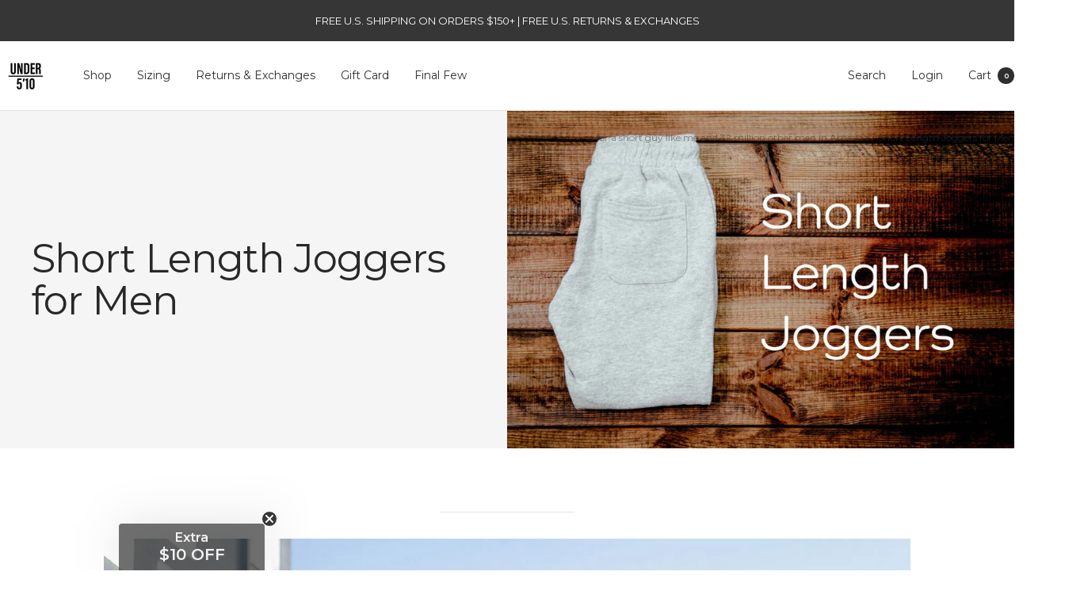

--- FILE ---
content_type: text/html; charset=utf-8
request_url: https://www.under510.com/en-cn/blogs/under-510-the-idea/short-length-joggers-for-men
body_size: 69939
content:















<!doctype html><html class="no-js" lang="en" dir="ltr">
  <head
 data-rb-template="article."  data-rb-theme="134941769815" >
<script>window.renderBetterAbTestTreatment = true;</script>

<script>document.documentElement.className = document.documentElement.className.replace("no-js","js");</script>



  
<meta charset="utf-8">
    <meta name="viewport" content="width=device-width, initial-scale=1.0, height=device-height, minimum-scale=1.0, maximum-scale=1.0">
	<style id="rb-critical-css">@keyframes spinnerRotate{to{transform:rotate(360deg)}}@keyframes spinnerDash{0%{stroke-dasharray:1 200;stroke-dashoffset:0}50%{stroke-dasharray:89 200;stroke-dashoffset:-35px}to{stroke-dasharray:89 200;stroke-dashoffset:-124px}}@keyframes spinnerColor{0%,40%,66%,80%,90%{stroke:currentColor}}@media screen and (max-width:740px){.hidden-phone{display:none!important}}@media screen and (min-width:741px){.hidden-tablet-and-up{display:none!important}}@media screen and (max-width:999px){.hidden-pocket{display:none!important}}@media screen and (min-width:1000px) and (max-width:1199px){.hidden-lap{display:none!important}}@media screen and (min-width:1200px){.hidden-desk{display:none!important}}body{margin:0}a{color:inherit;text-decoration:none}img{vertical-align:top;border-style:none;max-width:100%;height:auto}iframe{border:0}p strong{font-weight:var(--text-font-bold-weight)}@media screen and (min-width:741px){html{font-size:var(--base-font-size);line-height:1.73333}.text--small{font-size:calc(var(--base-font-size) - 1px);line-height:1.71429}.text--xsmall{font-size:calc(var(--base-font-size) - 2px);line-height:1.53846}}@media screen and (min-width:741px){.heading--xsmall{line-height:1.46667}.heading--small{line-height:1.23077}.h1{letter-spacing:-1px;line-height:1.04167}.h5{letter-spacing:-.3px;line-height:1.2}.h6{line-height:1.22222}.rte ul li{padding-block-start:4px;padding-block-end:4px;padding-inline-start:0;padding-inline-end:5px}}@media screen and (min-width:1200px){.h1{letter-spacing:-1px;line-height:1.07143}.h5{letter-spacing:-.4px;line-height:1.16667}.h6{line-height:1.22222}}.rte p:not(.heading)+p{margin-block-start:24px}@media screen and (min-width:1000px){.text-container .h1{margin-block-start:48px;margin-block-end:32px;margin-inline-start:0;margin-inline-end:0}}.linklist__item a{word-break:break-word;display:inline-block}@media screen and (min-width:1000px){.linklist__item:not(:first-child){padding-block-start:6px}}.spinner circle{animation:1.5s ease-in-out infinite spinnerDash,6s ease-in-out infinite spinnerColor}@media screen and (max-width:999px){.cart-notification{transform:none!important}}@supports (padding:max(0px)){.mobile-share-buttons{padding-block-end:max(20px,env(safe-area-inset-bottom) + 20px)}}@media screen and (pointer:fine){.features--image-zoom .image-zoom img{transform:translateZ(0)}}@media screen and (min-width:741px){.button:not(.button--text){font-size:calc(var(--base-font-size) - 2px);letter-spacing:2px;padding-inline-start:35px;padding-inline-end:35px}}@media screen and (pointer:fine){.button{background-image:linear-gradient(178deg,rgb(var(--button-background)),rgb(var(--button-background)) 10%,#00000012 10%,#00000012 100%),linear-gradient(rgb(var(--button-background)),rgb(var(--button-background)));background-position:100% -100%,100% 100%;background-repeat:no-repeat;background-size:100% 200%,100% 100%;transform:translateZ(0)}@supports (color:color-contrast(wheat vs black,white)) and (color:rgb(from wheat r g b/.07)){.button{--button-overlay-color:rgb(from color-contrast(rgb(var(--button-background)) vs white, black) r g b / 7%);background-image:linear-gradient(178deg,rgb(var(--button-background)),rgb(var(--button-background)) 10%,var(--button-overlay-color) 10%,var(--button-overlay-color) 100%),linear-gradient(rgb(var(--button-background)),rgb(var(--button-background)))}}}.icon-text svg{margin-inline-end:12px}@supports (padding:max(0px)){.drawer__footer{padding-block-end:max(20px,env(safe-area-inset-bottom,0) + 20px)}}@media screen and (min-width:741px){.drawer__header{max-height:90px;padding-block-start:24px;padding-block-end:24px}.drawer__footer:not(.drawer__footer--tight){padding-block:var(--container-gutter)}}@supports (padding:max(0px)){.popover__content{padding-block-end:max(24px,env(safe-area-inset-bottom,0) + 24px)}}@media screen and (max-width:999px){.popover{bottom:0;touch-action:manipulation;border-radius:10px 10px 0 0;flex-direction:column;width:100vw;max-height:75vh;display:flex;left:0;transform:translateY(100%)}.popover__content,.popover__header{background:inherit}}@media screen and (min-width:1000px){.popover-container{position:relative}.popover{border:1px solid rgb(var(--root-border-color));z-index:2;opacity:0;border-radius:min(var(--block-border-radius),4px);position:absolute;top:calc(100% + 18px)}.popover:after{border-color:transparent transparent rgb(var(--root-background));border-width:8px}.popover:after,.popover:before{content:"";border-style:solid;width:0;height:0;position:absolute;bottom:100%}.popover:not(:lang(ae),:lang(ar),:lang(arc),:lang(bcc),:lang(bqi),:lang(ckb),:lang(dv),:lang(fa),:lang(glk),:lang(he),:lang(ku),:lang(mzn),:lang(nqo),:lang(pnb),:lang(ps),:lang(sd),:lang(ug),:lang(ur),:lang(yi)):after{right:24px}.popover:before{border-color:transparent transparent rgb(var(--root-border-color));border-width:9px}.popover:not(:lang(ae),:lang(ar),:lang(arc),:lang(bcc),:lang(bqi),:lang(ckb),:lang(dv),:lang(fa),:lang(glk),:lang(he),:lang(ku),:lang(mzn),:lang(nqo),:lang(pnb),:lang(ps),:lang(sd),:lang(ug),:lang(ur),:lang(yi)):before{right:23px}.popover__header,.popover__overlay{display:none}.popover__content{padding-inline-start:32px;padding-inline-end:32px}.popover__content--restrict{max-height:400px}.popover--small{font-size:calc(var(--base-font-size) - 3px);line-height:1.5}.popover--top{top:auto;bottom:calc(100% + 18px)}.popover--top:after{border-color:rgb(var(--root-background)) transparent transparent;top:100%;bottom:auto}.popover--top:before{top:100%;bottom:auto;border-color:rgb(var(--root-border-color)) transparent transparent}.popover--left:not(:lang(ae),:lang(ar),:lang(arc),:lang(bcc),:lang(bqi),:lang(ckb),:lang(dv),:lang(fa),:lang(glk),:lang(he),:lang(ku),:lang(mzn),:lang(nqo),:lang(pnb),:lang(ps),:lang(sd),:lang(ug),:lang(ur),:lang(yi)){left:0;right:auto}.popover--left:after,.popover--left:before{display:none}.select+.popover:not(:lang(ae),:lang(ar),:lang(arc),:lang(bcc),:lang(bqi),:lang(ckb),:lang(dv),:lang(fa),:lang(glk),:lang(he),:lang(ku),:lang(mzn),:lang(nqo),:lang(pnb),:lang(ps),:lang(sd),:lang(ug),:lang(ur),:lang(yi)){right:-15px}}@media screen and (max-width:999px){.popover__choice-item:not(:first-child){margin-block-start:16px}}@media screen and (min-width:1000px){.popover__choice-label[aria-current]:not(:lang(ae),:lang(ar),:lang(arc),:lang(bcc),:lang(bqi),:lang(ckb),:lang(dv),:lang(fa),:lang(glk),:lang(he),:lang(ku),:lang(mzn),:lang(nqo),:lang(pnb),:lang(ps),:lang(sd),:lang(ug),:lang(ur),:lang(yi)):after{right:-22px}.popover__choice-label{margin-inline-end:22px}.popover__choice-item{text-align:left}.popover--small .popover__content{padding:14px 20px}}@media screen and (min-width:741px){.announcement-bar{padding-inline:var(--container-gutter);justify-content:center;position:relative}.announcement-bar__list{max-width:var(--container-max-width);padding-inline-start:40px;padding-inline-end:40px}.announcement-bar__message{min-width:495px;max-width:1000px}}@media screen and (min-width:1000px){.article__header{flex-direction:row-reverse;align-items:center;display:flex}.article__header-content{padding-block-start:72px;padding-block-end:72px}.article__header .breadcrumb:not(:lang(ae),:lang(ar),:lang(arc),:lang(bcc),:lang(bqi),:lang(ckb),:lang(dv),:lang(fa),:lang(glk),:lang(he),:lang(ku),:lang(mzn),:lang(nqo),:lang(pnb),:lang(ps),:lang(sd),:lang(ug),:lang(ur),:lang(yi)){left:var(--container-outer-margin)}.article__image-wrapper{flex:none;align-self:stretch}.article__image-wrapper--square{width:50%}.article__image{object-fit:cover;object-position:center;width:100%;height:100%}}@media screen and (min-width:1400px){.article__header-content{padding-inline-start:calc(var(--container-outer-margin) + var(--grid-column-width) + var(--grid-gap));padding-inline-end:70px}}@media screen and (min-width:1000px){.article{margin-block-start:80px;margin-block-end:80px}.article__inner{align-items:center}.article__content,.article__info{flex-grow:1;width:100%;max-width:668px}}@media screen and (min-width:1200px){.article__inner{flex-direction:column;min-height:200px}.article__info{gap:28px;width:170px;margin-block-start:0;padding-block-start:30px;position:absolute;top:0}.article__info:not(:lang(ae),:lang(ar),:lang(arc),:lang(bcc),:lang(bqi),:lang(ckb),:lang(dv),:lang(fa),:lang(glk),:lang(he),:lang(ku),:lang(mzn),:lang(nqo),:lang(pnb),:lang(ps),:lang(sd),:lang(ug),:lang(ur),:lang(yi)){left:0}.article__meta{justify-content:flex-start;gap:8px;display:grid}.article__meta-item:before{display:none!important}.article__share{display:block}.article__share-label{margin-block-end:16px;display:block}.article__share-button-list{margin-inline-start:6px}}@media screen and (min-width:1400px){.article__inner{margin-inline:calc(var(--grid-column-width) + var(--grid-gap))}.article__info{width:185px}}@media screen and (max-width:740px){.mini-cart__order-note{width:100vw}.mini-cart__order-note:not(:lang(ae),:lang(ar),:lang(arc),:lang(bcc),:lang(bqi),:lang(ckb),:lang(dv),:lang(fa),:lang(glk),:lang(he),:lang(ku),:lang(mzn),:lang(nqo),:lang(pnb),:lang(ps),:lang(sd),:lang(ug),:lang(ur),:lang(yi)){left:-11vw}@supports (padding:max(0px)){.mini-cart__order-note{padding-block-end:max(24px,env(safe-area-inset-bottom,0) + 24px)}}}@media screen and (max-width:740px){.footer__item--image,.footer__item--newsletter{grid-column:span 2}}@media screen and (min-width:741px) and (max-width:999px){.footer__item-list{grid-template-columns:1fr 1fr 1fr}.footer__item--image.is-first{grid-column:span 3}.footer__item--newsletter{grid-column:span 2}}@media screen and (min-width:1000px){.footer{padding-block-start:72px;padding-block-end:50px}.footer__item-list{grid-template-columns:none;grid-auto-flow:column}.footer__item-title{margin-block-end:20px}.footer__aside{flex-wrap:nowrap;justify-content:flex-start;align-items:center;row-gap:24px;margin-block-start:50px;display:flex}.footer__cross-border{margin-inline-end:32px}.footer__copyright{margin-block-start:0}}@media screen and (min-width:1200px){.footer__cross-border{margin-inline-end:50px}}@media screen and (min-width:741px){.header__wrapper{padding:calc(27px - var(--reduce-header-padding)*6px)0}}@media screen and (min-width:741px){.header__icon-list{gap:24px}}@media screen and (min-width:1200px){.mega-menu{--mega-menu-column-gap:64px}}@media screen and (min-width:1400px){.mega-menu{--mega-menu-column-gap:80px;--mega-menu-image-gap:40px}.mega-menu__image-push{width:240px}}@media screen and (min-width:741px){.predictive-search__input{margin-inline-start:12px}}@media (min-width:1200px){#s-dcc19a7c-cab4-4b8c-a3db-1974674b1b03{margin-left:-175px;margin-right:-175px}}@media (min-width:992px) and (max-width:1199px){#s-dcc19a7c-cab4-4b8c-a3db-1974674b1b03{margin-left:-175px;margin-right:-175px}}#s-aefbbfad-59b7-4a5b-9835-f6049c3972c7.shg-box.shg-c,#s-dcc19a7c-cab4-4b8c-a3db-1974674b1b03.shg-box.shg-c{justify-content:center}#s-01891c65-af19-4083-a924-ea2931adb21b img.shogun-image,#s-11af1799-1dbb-42be-8a1f-34ecebc132d7 img.shogun-image,#s-20a9277c-2abf-4d3a-89dd-e18ab3aae17d img.shogun-image,#s-29b6c434-f0c7-4144-bb66-fd7896c455c0 img.shogun-image,#s-5cbc8e10-5f3f-4b8a-aa79-a7f6e55fde9a img.shogun-image,#s-7748be54-634d-4c92-bd3b-5cb3cb7f7efa img.shogun-image,#s-a82ceb54-36f4-476b-9f6d-4934a7bc64c2 img.shogun-image,#s-b6a8b864-dfd8-4c9f-afc9-ebadc7e24f46 img.shogun-image,#s-b74cb150-cbd8-41f6-b422-73bd70b25063 img.shogun-image,#s-b884b241-e85a-4779-bdb4-cef03bceedf4 img.shogun-image,#s-c3fb771d-0315-4d49-9719-81bf894e603b img.shogun-image{width:px}@media (min-width:0px){[id=s-9e19e431-fcea-44fa-a073-7369af3124aa]>.shg-row>.shg-c-xs-12{width:100%}}@media (min-width:768px){[id=s-9e19e431-fcea-44fa-a073-7369af3124aa]>.shg-row>.shg-c-sm-6{width:calc(50% - 15px)}}@media (min-width:992px){[id=s-9e19e431-fcea-44fa-a073-7369af3124aa]>.shg-row>.shg-c-md-6{width:calc(50% - 15px)}}@media (min-width:1200px){[id=s-9e19e431-fcea-44fa-a073-7369af3124aa]>.shg-row>.shg-c-lg-6{width:calc(50% - 15px)}}@media (min-width:0px){[id=s-29a8fb13-4a0e-46f3-b2aa-2ed255e65391]>.shg-row>.shg-c-xs-12{width:100%}}@media (min-width:768px){[id=s-29a8fb13-4a0e-46f3-b2aa-2ed255e65391]>.shg-row>.shg-c-sm-6{width:calc(50% - 15px)}}@media (min-width:992px){[id=s-29a8fb13-4a0e-46f3-b2aa-2ed255e65391]>.shg-row>.shg-c-md-6{width:calc(50% - 15px)}}@media (min-width:1200px){[id=s-29a8fb13-4a0e-46f3-b2aa-2ed255e65391]>.shg-row>.shg-c-lg-6{width:calc(50% - 15px)}}@media (max-width:767px){[id=s-29a8fb13-4a0e-46f3-b2aa-2ed255e65391]>.shg-row{flex-flow:column-reverse}}@media (min-width:0px){[id=s-590d8ab7-36ab-47f9-b01b-36ecb8c80ac4]>.shg-row>.shg-c-xs-12{width:100%}}@media (min-width:768px){[id=s-590d8ab7-36ab-47f9-b01b-36ecb8c80ac4]>.shg-row>.shg-c-sm-3{width:calc(25% - 15px)}[id=s-590d8ab7-36ab-47f9-b01b-36ecb8c80ac4]>.shg-row>.shg-c-sm-9{width:calc(75% - 15px)}}@media (min-width:992px){[id=s-590d8ab7-36ab-47f9-b01b-36ecb8c80ac4]>.shg-row>.shg-c-md-3{width:calc(25% - 15px)}[id=s-590d8ab7-36ab-47f9-b01b-36ecb8c80ac4]>.shg-row>.shg-c-md-9{width:calc(75% - 15px)}}@media (min-width:1200px){[id=s-590d8ab7-36ab-47f9-b01b-36ecb8c80ac4]>.shg-row>.shg-c-lg-3{width:calc(25% - 15px)}[id=s-590d8ab7-36ab-47f9-b01b-36ecb8c80ac4]>.shg-row>.shg-c-lg-9{width:calc(75% - 15px)}}@media (min-width:0px){[id=s-370cec92-4888-4ad4-bb5e-5f83d3d78673]>.shg-row>.shg-c-xs-12{width:100%}}@media (min-width:768px){[id=s-370cec92-4888-4ad4-bb5e-5f83d3d78673]>.shg-row>.shg-c-sm-6{width:calc(50% - 15px)}}@media (min-width:992px){[id=s-370cec92-4888-4ad4-bb5e-5f83d3d78673]>.shg-row>.shg-c-md-6{width:calc(50% - 15px)}}@media (min-width:1200px){[id=s-370cec92-4888-4ad4-bb5e-5f83d3d78673]>.shg-row>.shg-c-lg-6{width:calc(50% - 15px)}}@media (min-width:0px){[id=s-e790f5e2-9f5e-4c06-b017-e8a34c20e0c7]>.shg-row>.shg-c-xs-12{width:100%}}@media (min-width:768px){[id=s-e790f5e2-9f5e-4c06-b017-e8a34c20e0c7]>.shg-row>.shg-c-sm-4{width:calc(33.333333333333336% - 15px)}[id=s-e790f5e2-9f5e-4c06-b017-e8a34c20e0c7]>.shg-row>.shg-c-sm-8{width:calc(66.66666666666667% - 15px)}}@media (min-width:992px){[id=s-e790f5e2-9f5e-4c06-b017-e8a34c20e0c7]>.shg-row>.shg-c-md-4{width:calc(33.333333333333336% - 15px)}[id=s-e790f5e2-9f5e-4c06-b017-e8a34c20e0c7]>.shg-row>.shg-c-md-8{width:calc(66.66666666666667% - 15px)}}@media (min-width:1200px){[id=s-e790f5e2-9f5e-4c06-b017-e8a34c20e0c7]>.shg-row>.shg-c-lg-4{width:calc(33.333333333333336% - 15px)}[id=s-e790f5e2-9f5e-4c06-b017-e8a34c20e0c7]>.shg-row>.shg-c-lg-8{width:calc(66.66666666666667% - 15px)}}@media (min-width:0px){[id=s-3ad5d262-f895-4187-a78b-bfb8a4d234b7]>.shg-row>.shg-c-xs-12{width:100%}}@media (min-width:768px){[id=s-3ad5d262-f895-4187-a78b-bfb8a4d234b7]>.shg-row>.shg-c-sm-6{width:calc(50% - 15px)}}@media (min-width:992px){[id=s-3ad5d262-f895-4187-a78b-bfb8a4d234b7]>.shg-row>.shg-c-md-6{width:calc(50% - 15px)}}@media (min-width:1200px){[id=s-3ad5d262-f895-4187-a78b-bfb8a4d234b7]>.shg-row>.shg-c-lg-6{width:calc(50% - 15px)}}@media (max-width:1024px){.shg-box,.shg-c{background-attachment:scroll!important}}@media only screen and (min-width:1024px) and (max-height:1366px) and (-webkit-min-device-pixel-ratio:1.5) and (hover:none) and (orientation:landscape){.shg-box{background-attachment:scroll!important}}@media screen and (min-width:769px){.shg-lightbox .shg-lightbox-image-container{padding:50px}}.shogun-root div:empty{display:inline-block}@media screen and (max-width:740px){.hidden-phone{display:none!important}}@media screen and (min-width:741px){.hidden-tablet-and-up{display:none!important}}@media screen and (max-width:999px){.hidden-pocket{display:none!important}}@media screen and (min-width:1000px) and (max-width:1199px){.hidden-lap{display:none!important}}@media screen and (min-width:1200px){.hidden-desk{display:none!important}}*,:after,:before{-webkit-font-smoothing:antialiased;-moz-osx-font-smoothing:grayscale;box-sizing:border-box!important}html{-ms-overflow-style:-ms-autohiding-scrollbar;-moz-text-size-adjust:100%;text-size-adjust:100%;font-family:sans-serif;font-family:var(--text-font-family);font-weight:var(--text-font-weight);font-style:var(--text-font-style);font-size:calc(var(--base-font-size) - 1px);color:rgb(var(--text-color));background:rgb(var(--background));line-height:1.71429}[hidden]{display:none}h1:first-child,ol:first-child,p:first-child,ul:first-child{margin-block-start:0!important}h1:last-child,ol:last-child,p:last-child,ul:last-child{margin-block-end:0!important}button,input,textarea{color:inherit;font:inherit;text-align:inherit;margin:0}[type=submit],button{-webkit-appearance:none;appearance:none;touch-action:manipulation;background:0 0;border:0;border-radius:0;padding:0;overflow:visible}img:-moz-loading{visibility:hidden}.heading{font-family:var(--heading-font-family);font-weight:var(--heading-font-weight);font-style:var(--heading-font-style);color:rgb(var(--heading-color));text-transform:var(--heading-text-transform);display:block}.text--small{font-size:calc(var(--base-font-size) - 2px);line-height:1.69231}.text--xsmall{font-size:calc(var(--base-font-size) - 3px);line-height:1.5}.text--subdued{color:rgba(var(--text-color),.7)}.link,.rte a:not(.button),p a:not(.button){text-underline-offset:2px;text-decoration:underline;-webkit-text-decoration-color:rgba(var(--text-color),.35);text-decoration-color:rgba(var(--text-color),.35)}.link--animated{width:max-content;display:block;position:relative}.link--animated:after{content:"";transform-origin:var(--transform-origin-end);background:currentColor;width:100%;height:1px;position:absolute;bottom:2px;left:0;transform:scaleX(0)}.visually-hidden{clip:rect(0 0 0 0);border:0;width:1px;height:1px;margin:-1px;padding:0;overflow:hidden;position:absolute!important}@media screen and (min-width:741px){html{font-size:var(--base-font-size);line-height:1.73333}.text--small{font-size:calc(var(--base-font-size) - 1px);line-height:1.71429}.text--xsmall{font-size:calc(var(--base-font-size) - 2px);line-height:1.53846}}.heading:first-child{margin-block-start:0}.heading:last-child{margin-block-end:0}.heading--small,.heading--xsmall{font-family:var(--text-font-family);font-style:var(--text-font-style);text-transform:uppercase;font-weight:var(--text-font-bold-weight);letter-spacing:1px}.heading--xsmall{line-height:1.46636;font-size:var(--heading-xsmall-font-size)}.heading--small{font-size:var(--heading-small-font-size);line-height:1.5}.h1{font-size:var(--heading-h1-font-size);letter-spacing:-.9px;line-height:1.11111}.h5{font-size:var(--heading-h5-font-size);letter-spacing:-.3px;line-height:1.2}.h6{font-size:var(--heading-h6-font-size);line-height:1.25}.rte ul{margin-inline-start:1.25em;margin-inline-end:0;padding:0;list-style-type:square;margin-block-start:1em;margin-block-end:1em}.rte ul li{padding-block-start:2px;padding-block-end:2px;padding-inline-start:0;padding-inline-end:5px}@media screen and (min-width:741px){.heading--xsmall{line-height:1.46667}.heading--small{line-height:1.23077}.h1{letter-spacing:-1px;line-height:1.04167}.h5{letter-spacing:-.3px;line-height:1.2}.h6{line-height:1.22222}.rte ul li{padding-block-start:4px;padding-block-end:4px;padding-inline-start:0;padding-inline-end:5px}}@media screen and (min-width:1200px){.h1{letter-spacing:-1px;line-height:1.07143}.h5{letter-spacing:-.4px;line-height:1.16667}.h6{line-height:1.22222}}.text-container .h1{margin-block-start:48px;margin-block-end:24px;margin-inline-start:0;margin-inline-end:0}.rte img:not([style*=float]){margin:34px 0;display:block}@media screen and (min-width:1000px){.text-container .h1{margin-block-start:48px;margin-block-end:32px;margin-inline-start:0;margin-inline-end:0}}.rte>:first-child,.text-container>:first-child{margin-block-start:0}.rte>:last-child,.text-container>:last-child{margin-block-end:0}p+.button-wrapper{margin-block-start:32px}.shopify-section{color:rgb(var(--text-color));scroll-margin-top:calc(var(--header-height,0px)*var(--enable-sticky-header) + var(--announcement-bar-height,0px)*var(--enable-sticky-announcement-bar,0))}.container{max-width:var(--container-max-width);padding-inline:var(--container-gutter);--container-outer-margin:0px;width:100%;margin-inline-start:auto;margin-inline-end:auto}[reveal]{opacity:0}.anchor{scroll-margin-top:calc(var(--header-height,0px)*var(--enable-sticky-header) + var(--announcement-bar-height,0px)*var(--enable-sticky-announcement-bar,0) + var(--anchor-offset,20px))}.icon{vertical-align:middle;background:0 0;display:block;overflow:visible}.icon--inline{display:inline-block}.icon-text{align-items:center;display:flex}.list--unstyled{margin:0;padding:0;list-style:none}.loading-bar{opacity:0;background:rgb(var(--loading-bar-background));transform-origin:0;z-index:50;width:100%;height:3px;position:fixed;top:0;left:0;transform:scaleX(0)}.breadcrumb{z-index:1}.breadcrumb--floating{position:absolute;top:0}.breadcrumb--floating:not(:lang(ae),:lang(ar),:lang(arc),:lang(bcc),:lang(bqi),:lang(ckb),:lang(dv),:lang(fa),:lang(glk),:lang(he),:lang(ku),:lang(mzn),:lang(nqo),:lang(pnb),:lang(ps),:lang(sd),:lang(ug),:lang(ur),:lang(yi)){left:0}.breadcrumb__list{margin:0;padding:26px 0;list-style:none;display:inline-flex}.breadcrumb__item+.breadcrumb__item:before{content:"/";opacity:.7;float:left;margin:0 4px}.breadcrumb__link:not([aria-current=page]):not(:hover){opacity:.7}.linklist__item:not(:first-child){padding-block-start:12px}@media screen and (min-width:1000px){.linklist__item:not(:first-child){padding-block-start:6px}}.animated-plus{width:10px;height:10px}.animated-plus:after,.animated-plus:before{content:"";background-color:currentColor;position:absolute;top:50%;left:50%;transform:translate(-50%,-50%) rotate(-90deg)}.animated-plus:before{opacity:1;width:10px;height:2px}.animated-plus:after{width:2px;height:10px}.animated-plus,.tap-area{position:relative}.tap-area:before{content:"";position:absolute;top:-6px;bottom:-6px;left:-6px;right:-6px}.tap-area--large:before{top:-10px;bottom:-10px;left:-10px;right:-10px}.hide-scrollbar{scrollbar-width:none;overflow:auto hidden}.hide-scrollbar::-webkit-scrollbar{display:none}.square-separator{vertical-align:middle;background:currentColor;flex-shrink:0;width:4px;height:4px;margin:0 8px;display:inline-block;position:relative}.square-separator--block{margin-inline-start:12px;margin-inline-end:12px;top:1px}.square-separator--subdued{opacity:.5}.bubble-count{color:rgb(var(--background));background:rgb(var(--heading-color));font-weight:var(--text-font-bold-weight);font-family:var(--text-font-family);font-style:var(--text-font-style);letter-spacing:0;border-radius:21px;justify-content:center;align-items:center;min-width:21px;height:21px;font-size:9px;line-height:1;display:inline-flex;position:relative}.spinner svg{transform-origin:center;margin:auto;animation:2s linear infinite spinnerRotate}.cart-notification{--heading-color:255,255,255;--text-color:255,255,255;--cart-notification-background:rgb(var(--success-color));transform:translateY(var(--cart-notification-offset,0));color:rgb(var(--text-color));visibility:visible;width:100%;display:block;position:absolute;top:100%;overflow:hidden}.cart-notification[hidden]{visibility:hidden}@media screen and (max-width:999px){.cart-notification{transform:none!important}}.mobile-share-buttons__item{align-items:center;margin-inline-start:24px;margin-inline-end:24px;padding-block-start:20px;padding-block-end:20px;display:flex}@supports (padding:max(0px)){.mobile-share-buttons{padding-block-end:max(20px,env(safe-area-inset-bottom) + 20px)}}.mobile-share-buttons__item:not(:last-child){border-block-end:1px solid rgb(var(--border-color))}.mobile-share-buttons__item svg{margin-inline-end:16px}@media screen and (pointer:fine){.features--image-zoom .image-zoom img{transform:translateZ(0)}}.openable__overlay{content:"";bottom:100%;opacity:0;visibility:hidden;background:#000;width:100%;height:100vh;position:absolute;left:0}::-webkit-date-and-time-value{text-align:start}.form__submit{margin-block-start:var(--form-submit-margin)}.form__submit--closer{margin-block-start:16px}.input{position:relative}.input__field{-webkit-appearance:none;appearance:none;height:var(--form-input-field-height);line-height:var(--form-input-field-height);border-radius:var(--button-border-radius);border:1px solid rgba(var(--text-color),.15);box-shadow:none;color:var(--form-input-color);text-align:start;background:0 0;width:100%;padding:0 18px}.input__field--textarea{resize:vertical;vertical-align:top;line-height:inherit;height:auto;padding-block-start:12px;padding-block-end:12px}.input__label{transform-origin:var(--transform-origin-start) top;background:rgb(var(--section-block-background,var(--section-background,var(--background))));color:rgba(var(--text-color),.7);white-space:nowrap;padding:0 5px;line-height:1;position:absolute;top:calc((var(--form-input-field-height)/2) - .5em);transform:translateY(0)}.input__label:not(:lang(ae),:lang(ar),:lang(arc),:lang(bcc),:lang(bqi),:lang(ckb),:lang(dv),:lang(fa),:lang(glk),:lang(he),:lang(ku),:lang(mzn),:lang(nqo),:lang(pnb),:lang(ps),:lang(sd),:lang(ug),:lang(ur),:lang(yi)){left:12px}.input__submit-icon{position:absolute;top:50%;transform:translateY(-50%)}.input__submit-icon:not(:lang(ae),:lang(ar),:lang(arc),:lang(bcc),:lang(bqi),:lang(ckb),:lang(dv),:lang(fa),:lang(glk),:lang(he),:lang(ku),:lang(mzn),:lang(nqo),:lang(pnb),:lang(ps),:lang(sd),:lang(ug),:lang(ur),:lang(yi)){right:20px}.select{-webkit-appearance:none;appearance:none;height:var(--form-input-field-height);border:1px solid rgb(var(--border-color));border-radius:var(--button-border-radius);background:0 0;justify-content:space-between;align-items:center;width:100%;padding:0 18px;display:flex}.select svg{margin-inline-start:20px}.select--small{height:auto;padding:6px 12px}.select--small svg{margin-inline-start:10px}.button{-webkit-appearance:none;appearance:none;line-height:var(--button-height);text-align:center;border-radius:var(--button-border-radius);background:rgb(var(--button-background));color:rgb(var(--button-text-color));padding:0 30px;text-decoration:none;display:inline-block;position:relative}.button:not(.button--text){font-size:calc(var(--base-font-size) - 3px);font-family:var(--text-font-family);font-weight:var(--text-font-bold-weight);text-transform:uppercase;letter-spacing:1.5px}.button--primary{--button-background:var(--primary-button-background);--button-text-color:var(--primary-button-text-color)}.button--secondary{--button-background:var(--secondary-button-background);--button-text-color:var(--secondary-button-text-color)}.button--full{width:100%}@media screen and (min-width:741px){.button:not(.button--text){font-size:calc(var(--base-font-size) - 2px);letter-spacing:2px;padding-inline-start:35px;padding-inline-end:35px}}@media screen and (pointer:fine){.button{background-image:linear-gradient(178deg,rgb(var(--button-background)),rgb(var(--button-background)) 10%,#00000012 10%,#00000012 100%),linear-gradient(rgb(var(--button-background)),rgb(var(--button-background)));background-position:100% -100%,100% 100%;background-repeat:no-repeat;background-size:100% 200%,100% 100%;transform:translateZ(0)}@supports (color:color-contrast(wheat vs black,white)) and (color:rgb(from wheat r g b/.07)){.button{--button-overlay-color:rgb(from color-contrast(rgb(var(--button-background)) vs white, black) r g b / 7%);background-image:linear-gradient(178deg,rgb(var(--button-background)),rgb(var(--button-background)) 10%,var(--button-overlay-color) 10%,var(--button-overlay-color) 100%),linear-gradient(rgb(var(--button-background)),rgb(var(--button-background)))}}}.collapsible{visibility:hidden;height:0;display:block;overflow:hidden}.drawer{--heading-color:var(--root-heading-color);--text-color:var(--root-text-color);--background:var(--root-background);--primary-button-background:var(--root-primary-button-background);--primary-button-text-color:var(--root-primary-button-text-color);--section-background:initial;background:rgb(var(--background));color:rgb(var(--text-color));z-index:10;transform:translateX(calc(var(--transform-logical-flip)*100%));visibility:hidden;text-align:start;flex-direction:column;width:89vw;max-width:400px;height:100%;max-height:100vh;font-size:1rem;display:flex;position:fixed;top:0}.drawer:not(:lang(ae),:lang(ar),:lang(arc),:lang(bcc),:lang(bqi),:lang(ckb),:lang(dv),:lang(fa),:lang(glk),:lang(he),:lang(ku),:lang(mzn),:lang(nqo),:lang(pnb),:lang(ps),:lang(sd),:lang(ug),:lang(ur),:lang(yi)){right:0}.drawer--from-left{transform:translateX(calc(var(--transform-logical-flip)*-100%))}.drawer--from-left:not(:lang(ae),:lang(ar),:lang(arc),:lang(bcc),:lang(bqi),:lang(ckb),:lang(dv),:lang(fa),:lang(glk),:lang(he),:lang(ku),:lang(mzn),:lang(nqo),:lang(pnb),:lang(ps),:lang(sd),:lang(ug),:lang(ur),:lang(yi)){left:0;right:auto}.drawer--from-left .drawer__overlay:not(:lang(ae),:lang(ar),:lang(arc),:lang(bcc),:lang(bqi),:lang(ckb),:lang(dv),:lang(fa),:lang(glk),:lang(he),:lang(ku),:lang(mzn),:lang(nqo),:lang(pnb),:lang(ps),:lang(sd),:lang(ug),:lang(ur),:lang(yi)){left:100%;right:auto}.drawer--large{max-width:500px}.drawer__overlay{content:"";opacity:0;visibility:hidden;background:#000;width:100vw;height:100vh;position:fixed;top:0}.drawer__overlay:not(:lang(ae),:lang(ar),:lang(arc),:lang(bcc),:lang(bqi),:lang(ckb),:lang(dv),:lang(fa),:lang(glk),:lang(he),:lang(ku),:lang(mzn),:lang(nqo),:lang(pnb),:lang(ps),:lang(sd),:lang(ug),:lang(ur),:lang(yi)){right:100%}.drawer__header{height:var(--header-height-without-bottom-nav);border-bottom:1px solid rgb(var(--root-border-color));background:rgb(var(--root-background));z-index:1;flex-shrink:0;align-items:center;max-height:80px;padding-block-start:20px;padding-block-end:20px;display:flex;position:relative}.drawer__header--shadowed{border-bottom:none;height:auto;padding-block-end:6px}.drawer__header--shadowed:after{content:"";background:linear-gradient(var(--root-background),rgba(var(--root-background),0));z-index:1;width:100%;height:24px;position:absolute;top:100%}.drawer__footer:not(:lang(ae),:lang(ar),:lang(arc),:lang(bcc),:lang(bqi),:lang(ckb),:lang(dv),:lang(fa),:lang(glk),:lang(he),:lang(ku),:lang(mzn),:lang(nqo),:lang(pnb),:lang(ps),:lang(sd),:lang(ug),:lang(ur),:lang(yi)):before,.drawer__header--shadowed:not(:lang(ae),:lang(ar),:lang(arc),:lang(bcc),:lang(bqi),:lang(ckb),:lang(dv),:lang(fa),:lang(glk),:lang(he),:lang(ku),:lang(mzn),:lang(nqo),:lang(pnb),:lang(ps),:lang(sd),:lang(ug),:lang(ur),:lang(yi)):after{left:0}.drawer__title{justify-content:flex-start;align-items:center;max-width:100%;margin:0;display:flex}.drawer__title .icon{margin-inline-end:12px}.drawer__close-button{position:absolute;top:var(--container-gutter)}.drawer__close-button:not(:lang(ae),:lang(ar),:lang(arc),:lang(bcc),:lang(bqi),:lang(ckb),:lang(dv),:lang(fa),:lang(glk),:lang(he),:lang(ku),:lang(mzn),:lang(nqo),:lang(pnb),:lang(ps),:lang(sd),:lang(ug),:lang(ur),:lang(yi)){right:var(--container-gutter)}.drawer__header .drawer__close-button{top:calc(50% - 7px)}.drawer__close-button--block{position:relative;top:auto!important;bottom:auto!important;left:auto!important;right:auto!important}.drawer__content,.drawer__footer,.drawer__header{padding-inline:var(--container-gutter)}.drawer__content{flex-grow:1;padding-block-end:24px;overflow:hidden auto}.drawer__content--center{text-align:center;flex-grow:0;margin-block-start:auto;margin-block-end:auto;padding-block-end:0}.drawer__footer{z-index:1;margin-block-start:auto;padding-block-start:20px;padding-block-end:20px;transform:translateZ(0)}@supports (padding:max(0px)){.drawer__footer{padding-block-end:max(20px,env(safe-area-inset-bottom,0) + 20px)}}.drawer__footer--bordered{box-shadow:0 1px rgb(var(--root-border-color)) inset}.drawer__footer--no-top-padding{padding-block-start:0!important}.drawer__footer:before{content:"";background:linear-gradient(rgba(var(--root-background),0),rgb(var(--root-background)));z-index:1;width:100%;height:24px;position:absolute;bottom:100%}@media screen and (min-width:741px){.drawer__header{max-height:90px;padding-block-start:24px;padding-block-end:24px}.drawer__footer:not(.drawer__footer--tight){padding-block:var(--container-gutter)}}.popover{--heading-color:var(--root-heading-color);--text-color:var(--root-text-color);--background:var(--root-background);--primary-button-background:var(--root-primary-button-background);--primary-button-text-color:var(--root-primary-button-text-color);--section-background:var(--root-background);z-index:10;color:rgb(var(--text-color));background:rgb(var(--background));visibility:hidden;text-align:start;-webkit-backface-visibility:hidden;backface-visibility:hidden;font-size:1rem;display:block;position:fixed}.popover__overlay{content:"";bottom:calc(100% - 10px);opacity:0;visibility:hidden;background:#000;width:100%;height:100vh;position:absolute;left:0}.popover__header,.popover__title{justify-content:center;align-items:center;display:flex}.popover__header{border-bottom:1px solid rgb(var(--root-border-color));border-radius:10px 10px 0 0;flex-shrink:0;min-height:64px;padding:10px 24px;position:relative}.popover__title{margin:0}.popover__close-button{z-index:1;position:absolute;top:24px}.popover__close-button:not(:lang(ae),:lang(ar),:lang(arc),:lang(bcc),:lang(bqi),:lang(ckb),:lang(dv),:lang(fa),:lang(glk),:lang(he),:lang(ku),:lang(mzn),:lang(nqo),:lang(pnb),:lang(ps),:lang(sd),:lang(ug),:lang(ur),:lang(yi)){right:24px}.popover__content{padding:24px;overflow:auto}@supports (padding:max(0px)){.popover__content{padding-block-end:max(24px,env(safe-area-inset-bottom,0) + 24px)}}@media screen and (max-width:999px){.popover{bottom:0;touch-action:manipulation;border-radius:10px 10px 0 0;flex-direction:column;width:100vw;max-height:75vh;display:flex;left:0;transform:translateY(100%)}.popover__content,.popover__header{background:inherit}}@media screen and (min-width:1000px){.popover-container{position:relative}.popover{border:1px solid rgb(var(--root-border-color));z-index:2;opacity:0;border-radius:min(var(--block-border-radius),4px);position:absolute;top:calc(100% + 18px)}.popover:after{border-color:transparent transparent rgb(var(--root-background));border-width:8px}.popover:after,.popover:before{content:"";border-style:solid;width:0;height:0;position:absolute;bottom:100%}.popover:not(:lang(ae),:lang(ar),:lang(arc),:lang(bcc),:lang(bqi),:lang(ckb),:lang(dv),:lang(fa),:lang(glk),:lang(he),:lang(ku),:lang(mzn),:lang(nqo),:lang(pnb),:lang(ps),:lang(sd),:lang(ug),:lang(ur),:lang(yi)):after{right:24px}.popover:before{border-color:transparent transparent rgb(var(--root-border-color));border-width:9px}.popover:not(:lang(ae),:lang(ar),:lang(arc),:lang(bcc),:lang(bqi),:lang(ckb),:lang(dv),:lang(fa),:lang(glk),:lang(he),:lang(ku),:lang(mzn),:lang(nqo),:lang(pnb),:lang(ps),:lang(sd),:lang(ug),:lang(ur),:lang(yi)):before{right:23px}.popover__header,.popover__overlay{display:none}.popover__content{padding-inline-start:32px;padding-inline-end:32px}.popover__content--restrict{max-height:400px}.popover--small{font-size:calc(var(--base-font-size) - 3px);line-height:1.5}.popover--top{top:auto;bottom:calc(100% + 18px)}.popover--top:after{border-color:rgb(var(--root-background)) transparent transparent;top:100%;bottom:auto}.popover--top:before{top:100%;bottom:auto;border-color:rgb(var(--root-border-color)) transparent transparent}.popover--left:not(:lang(ae),:lang(ar),:lang(arc),:lang(bcc),:lang(bqi),:lang(ckb),:lang(dv),:lang(fa),:lang(glk),:lang(he),:lang(ku),:lang(mzn),:lang(nqo),:lang(pnb),:lang(ps),:lang(sd),:lang(ug),:lang(ur),:lang(yi)){left:0;right:auto}.popover--left:after,.popover--left:before{display:none}.select+.popover:not(:lang(ae),:lang(ar),:lang(arc),:lang(bcc),:lang(bqi),:lang(ckb),:lang(dv),:lang(fa),:lang(glk),:lang(he),:lang(ku),:lang(mzn),:lang(nqo),:lang(pnb),:lang(ps),:lang(sd),:lang(ug),:lang(ur),:lang(yi)){right:-15px}}.popover__choice-list{white-space:nowrap}.popover__choice-item{text-align:center;width:100%;display:block}.popover__choice-item:not(:first-child){margin-block-start:7px}.popover__choice-label{position:relative}.popover__choice-label[aria-current]:after{content:"";background-color:currentColor;width:12px;height:9px;position:absolute;top:calc(50% - 4.5px);-webkit-mask-image:url([data-uri]);mask-image:url([data-uri]);-webkit-mask-size:12px 9px;mask-size:12px 9px;-webkit-mask-repeat:no-repeat;mask-repeat:no-repeat}.popover__choice-label[aria-current]:not(:lang(ae),:lang(ar),:lang(arc),:lang(bcc),:lang(bqi),:lang(ckb),:lang(dv),:lang(fa),:lang(glk),:lang(he),:lang(ku),:lang(mzn),:lang(nqo),:lang(pnb),:lang(ps),:lang(sd),:lang(ug),:lang(ur),:lang(yi)):after{right:-26px}@media screen and (max-width:999px){.popover__choice-item:not(:first-child){margin-block-start:16px}}@media screen and (min-width:1000px){.popover__choice-label[aria-current]:not(:lang(ae),:lang(ar),:lang(arc),:lang(bcc),:lang(bqi),:lang(ckb),:lang(dv),:lang(fa),:lang(glk),:lang(he),:lang(ku),:lang(mzn),:lang(nqo),:lang(pnb),:lang(ps),:lang(sd),:lang(ug),:lang(ur),:lang(yi)):after{right:-22px}.popover__choice-label{margin-inline-end:22px}.popover__choice-item{text-align:left}.popover--small .popover__content{padding:14px 20px}}.announcement-bar{background:rgb(var(--section-background));justify-content:center;align-items:center;padding-inline-start:20px;padding-inline-end:20px;display:flex}.announcement-bar__list{padding-inline-start:10px;padding-inline-end:10px}.announcement-bar__item{display:block}.announcement-bar__message{text-align:center;padding-block-start:15px;padding-block-end:15px}@media screen and (min-width:741px){.announcement-bar{padding-inline:var(--container-gutter);justify-content:center;position:relative}.announcement-bar__list{max-width:var(--container-max-width);padding-inline-start:40px;padding-inline-end:40px}.announcement-bar__message{min-width:495px;max-width:1000px}}.article__header{background:rgb(var(--section-header-background));display:block;position:relative}.article__header-content{padding:40px var(--container-gutter);color:rgb(var(--text-color));margin-inline-start:auto;margin-inline-end:auto}.article__image-wrapper{overflow:hidden}@media screen and (min-width:1000px){.article__header{flex-direction:row-reverse;align-items:center;display:flex}.article__header-content{padding-block-start:72px;padding-block-end:72px}.article__header .breadcrumb:not(:lang(ae),:lang(ar),:lang(arc),:lang(bcc),:lang(bqi),:lang(ckb),:lang(dv),:lang(fa),:lang(glk),:lang(he),:lang(ku),:lang(mzn),:lang(nqo),:lang(pnb),:lang(ps),:lang(sd),:lang(ug),:lang(ur),:lang(yi)){left:var(--container-outer-margin)}.article__image-wrapper{flex:none;align-self:stretch}.article__image-wrapper--square{width:50%}.article__image{object-fit:cover;object-position:center;width:100%;height:100%}}@media screen and (min-width:1400px){.article__header-content{padding-inline-start:calc(var(--container-outer-margin) + var(--grid-column-width) + var(--grid-gap));padding-inline-end:70px}}.article{margin:40px 0}.article__inner{flex-direction:column-reverse;justify-content:center;display:flex;position:relative}.article__info{border-top:1px solid rgb(var(--border-color));gap:14px;width:100%;margin-block-start:40px;padding-block-start:24px;display:grid}.article__meta-item+.article__meta-item:before{content:"";vertical-align:2px;background:rgb(var(--text-color));width:4px;height:4px;margin-inline-start:12px;margin-inline-end:12px;display:inline-block}.article__share{align-items:center;width:max-content;display:flex}.article__info{max-width:max-content}.article__share-button-list{grid-auto-flow:column;justify-content:flex-start;align-items:center;gap:26px;margin-inline-start:15px;padding:0;list-style:none;display:grid}@media screen and (min-width:1000px){.article{margin-block-start:80px;margin-block-end:80px}.article__inner{align-items:center}.article__content,.article__info{flex-grow:1;width:100%;max-width:668px}}@media screen and (min-width:1200px){.article__inner{flex-direction:column;min-height:200px}.article__info{gap:28px;width:170px;margin-block-start:0;padding-block-start:30px;position:absolute;top:0}.article__info:not(:lang(ae),:lang(ar),:lang(arc),:lang(bcc),:lang(bqi),:lang(ckb),:lang(dv),:lang(fa),:lang(glk),:lang(he),:lang(ku),:lang(mzn),:lang(nqo),:lang(pnb),:lang(ps),:lang(sd),:lang(ug),:lang(ur),:lang(yi)){left:0}.article__meta{justify-content:flex-start;gap:8px;display:grid}.article__meta-item:before{display:none!important}.article__share{display:block}.article__share-label{margin-block-end:16px;display:block}.article__share-button-list{margin-inline-start:6px}}@media screen and (min-width:1400px){.article__inner{margin-inline:calc(var(--grid-column-width) + var(--grid-gap))}.article__info{width:185px}}.mini-cart__order-note{background:rgb(var(--background));padding:var(--container-gutter);z-index:1;visibility:hidden;opacity:0;width:100%;display:block;position:absolute;bottom:0;transform:translateY(100%)}.mini-cart__order-note:not(:lang(ae),:lang(ar),:lang(arc),:lang(bcc),:lang(bqi),:lang(ckb),:lang(dv),:lang(fa),:lang(glk),:lang(he),:lang(ku),:lang(mzn),:lang(nqo),:lang(pnb),:lang(ps),:lang(sd),:lang(ug),:lang(ur),:lang(yi)){left:0}.mini-cart__order-note-title{margin-block-end:24px}@media screen and (max-width:740px){.mini-cart__order-note{width:100vw}.mini-cart__order-note:not(:lang(ae),:lang(ar),:lang(arc),:lang(bcc),:lang(bqi),:lang(ckb),:lang(dv),:lang(fa),:lang(glk),:lang(he),:lang(ku),:lang(mzn),:lang(nqo),:lang(pnb),:lang(ps),:lang(sd),:lang(ug),:lang(ur),:lang(yi)){left:-11vw}@supports (padding:max(0px)){.mini-cart__order-note{padding-block-end:max(24px,env(safe-area-inset-bottom,0) + 24px)}}}.footer{background:rgb(var(--background));color:rgb(var(--text-color));padding:48px 0}.footer--bordered{border-top:1px solid rgb(var(--border-color))}.footer__item-list{grid-template-columns:1fr 1fr;justify-content:space-between;gap:40px;display:grid}.footer__item{word-break:break-word;max-width:325px}.footer__item-title{margin-block-end:12px}.footer__image{display:block}.footer__aside{margin-block-start:42px}.footer__cross-border{display:flex}.footer__newsletter-form{margin-block-start:16px}.footer__copyright{color:rgba(var(--footer-text-color),.7);margin-block-start:32px;display:block;align-items:center;display:flex}.footer__follow-and-payment{gap:16px;margin-inline-start:auto;display:grid}@media screen and (max-width:740px){.footer__item--image,.footer__item--newsletter{grid-column:span 2}}@media screen and (min-width:741px) and (max-width:999px){.footer__item-list{grid-template-columns:1fr 1fr 1fr}.footer__item--image.is-first{grid-column:span 3}.footer__item--newsletter{grid-column:span 2}}@media screen and (min-width:1000px){.footer{padding-block-start:72px;padding-block-end:50px}.footer__item-list{grid-template-columns:none;grid-auto-flow:column}.footer__item-title{margin-block-end:20px}.footer__aside{flex-wrap:nowrap;justify-content:flex-start;align-items:center;row-gap:24px;margin-block-start:50px;display:flex}.footer__cross-border{margin-inline-end:32px}.footer__copyright{margin-block-start:0}}@media screen and (min-width:1200px){.footer__cross-border{margin-inline-end:50px}}.header{background:rgb(var(--header-background));color:rgb(var(--header-text-color));display:block}.header--bordered{box-shadow:0 1px #0000}.header--bordered:not(.header--transparent){box-shadow:0 1px rgb(var(--border-color))}.header__logo{margin:0;display:block;position:relative}.header__logo-image,.header__logo-link{width:max-content;display:block}.header__wrapper{align-items:center;padding:20px 0;display:flex}.header__inline-navigation{align-items:center;display:flex;flex:1 1 0}.header__secondary-links{flex:1 1 0}.header__icon-wrapper{display:block}@media screen and (min-width:741px){.header__wrapper{padding:calc(27px - var(--reduce-header-padding)*6px)0}}.header__secondary-links{justify-content:flex-end;align-items:center;display:flex}.header__secondary-links .header__linklist{flex-wrap:nowrap}.header__icon-list{grid-auto-flow:column;justify-content:flex-start;align-items:center;gap:20px;display:grid}.header__cart-count{margin-inline-start:8px;top:-1px}.header__cart-count--floating{margin-inline-start:0;position:absolute;top:-8px}.header__cart-count--floating:not(:lang(ae),:lang(ar),:lang(arc),:lang(bcc),:lang(bqi),:lang(ckb),:lang(dv),:lang(fa),:lang(glk),:lang(he),:lang(ku),:lang(mzn),:lang(nqo),:lang(pnb),:lang(ps),:lang(sd),:lang(ug),:lang(ur),:lang(yi)){right:-14px}.header__cart-count{background:rgb(var(--header-text-color));color:rgb(var(--header-background))}@media screen and (min-width:741px){.header__icon-list{gap:24px}}.header__linklist{flex-wrap:wrap;row-gap:12px;display:flex}.header__linklist-item{flex-shrink:0}.header__linklist-item:not(:last-child){margin-inline-end:32px}.header__linklist-link{display:block}.nav-dropdown{background:rgb(var(--background));color:rgb(var(--text-color));border:1px solid rgba(var(--text-color),.15);white-space:nowrap;visibility:hidden;opacity:0;margin-inline-start:-32px;padding-block-start:20px;padding-block-end:20px;display:block;position:absolute;top:100%}.nav-dropdown--restrict{max-height:calc(100vh - var(--header-height) - 20px);overflow:auto}.nav-dropdown__item{position:relative}.nav-dropdown__link{justify-content:space-between;align-items:center;padding:3px 30px;display:flex}.mega-menu,.mega-menu:after{opacity:0;width:100%;position:absolute;top:100%;left:0}.mega-menu{--mega-menu-column-gap:48px;--mega-menu-image-gap:24px;visibility:hidden;background:rgb(var(--background));color:rgb(var(--text-color));display:block}.mega-menu[hidden]{z-index:-1}.mega-menu:after{content:"";height:calc(100vh - 100% - var(--header-height,0px));background:#000}.header--bordered .mega-menu{margin-top:1px}.mega-menu__inner{justify-content:safe center;column-gap:var(--mega-menu-column-gap);max-height:calc(100vh - var(--header-height,0px) - var(--announcement-bar-height,0px) - 50px);z-index:1;grid-auto-flow:column;padding-block-start:48px;padding-block-end:48px;display:grid;position:relative;overflow:auto}.mega-menu__columns-wrapper{margin:calc(-1*var(--mega-menu-column-gap)/2);flex-wrap:wrap;display:flex}.mega-menu__column{margin:calc(var(--mega-menu-column-gap)/2)}.mega-menu__images-wrapper{align-items:flex-start;gap:var(--mega-menu-image-gap);grid-auto-flow:column;display:grid}.mega-menu__images-wrapper--tight{gap:20px}.mega-menu__image-push{text-align:center;width:180px}.mega-menu__image-wrapper{border-radius:var(--block-border-radius-reduced);z-index:0;margin-block-end:18px;overflow:hidden}.mega-menu__image{border-radius:inherit}.mega-menu__heading{margin-block-end:7px}.mega-menu__title{margin-block-end:16px}@media screen and (min-width:1200px){.mega-menu{--mega-menu-column-gap:64px}}@media screen and (min-width:1400px){.mega-menu{--mega-menu-column-gap:80px;--mega-menu-image-gap:40px}.mega-menu__image-push{width:240px}}.mobile-nav__item{display:flow-root}.mobile-nav__item:not(:last-child){border-bottom:1px solid rgba(var(--text-color),.15)}.mobile-nav__link{justify-content:space-between;align-items:center;width:100%;margin:0;padding:21px 0;display:flex}.mobile-nav__image-heading{margin-block-end:7px}.mobile-nav__image-text{display:block}.mobile-nav .collapsible{margin-inline:calc(-1*var(--container-gutter))}.mobile-nav .mobile-nav{margin-inline:var(--container-gutter);margin-block-end:24px!important}.mobile-nav .mobile-nav .mobile-nav__item{border:0;margin-block-end:15px}.mobile-nav .mobile-nav .mobile-nav__link{padding:0}.mobile-nav .mobile-nav,.mobile-nav+.mobile-nav__images-wrapper{padding-inline-start:8px}.mobile-nav__images-scroller{padding-inline:var(--container-gutter);grid-auto-flow:column;gap:12px;width:-moz-fit-content;width:fit-content;margin-block-end:32px;display:grid}.mobile-nav__image-push{text-align:center;min-width:120px;max-width:134px}.mobile-nav__image{border-radius:min(var(--block-border-radius),4px);margin-block-end:14px;display:block}.mobile-nav__footer{flex-wrap:wrap;justify-content:space-between;display:flex}[aria-controls=newsletter-popup]{display:none}.predictive-search__form{align-items:center;display:flex}.predictive-search__input{box-shadow:none;-webkit-appearance:none;appearance:none;background:0 0;border:0;min-width:300px;margin-inline-start:8px;padding:0}@media screen and (min-width:741px){.predictive-search__input{margin-inline-start:12px}}:root{--swiper-theme-color:#007aff}:host{position:relative;display:block;margin-left:auto;margin-right:auto;z-index:1}:root{--swiper-navigation-size:44px;--loop-primary-color:#030712;--loop-text-color:white;--loop-badge-background:#F9FAFB;--loop-badge-text:#374151;--loop-button-background:#D1D5DB;--loop-button-text:#1F2937;--loop-onstore-button-padding:14px 16px;--loop-onstore-checkout-background:#030712;--loop-onstore-checkout-text-color:white;--loop-onstore-button-radius:0;--loop-onstore-button-gap:0.25rem;--loop-onstore-add-more-background:white;--loop-onstore-add-more-text-color:black;--loop-onstore-add-more-border:black;--loop-onstore-casing:uppercase}.shg-box{position:relative;flex-direction:column;flex:1 1 auto}.shg-box>.shg-box-content{z-index:4;position:relative;min-height:1px}.shg-box,.shg-box-vertical-align-wrapper{display:flex;width:100%}.shg-box-overlay{position:absolute;top:0;left:0;right:0;bottom:0;z-index:3}#s-dcc19a7c-cab4-4b8c-a3db-1974674b1b03{min-height:50px;background-attachment:scroll}@media (min-width:1200px){#s-dcc19a7c-cab4-4b8c-a3db-1974674b1b03{margin-left:-175px;margin-right:-175px}}@media (min-width:992px) and (max-width:1199px){#s-dcc19a7c-cab4-4b8c-a3db-1974674b1b03{margin-left:-175px;margin-right:-175px}}#s-aefbbfad-59b7-4a5b-9835-f6049c3972c7>.shg-box-overlay,#s-dcc19a7c-cab4-4b8c-a3db-1974674b1b03>.shg-box-overlay{background-color:#fff;opacity:0}.shogun-image-container{position:relative}#s-01891c65-af19-4083-a924-ea2931adb21b,.shogun-image-container.shg-align-center{text-align:center}.shogun-image-link{display:block;min-height:inherit;max-height:inherit}img.shogun-image{display:block;margin:0 auto;max-width:100%}#s-aefbbfad-59b7-4a5b-9835-f6049c3972c7{min-height:50px}.shg-rich-text{overflow-wrap:break-word}#s-c4ffb2ae-e103-48ac-ad1e-1368ee5c238f{padding-top:50px;padding-bottom:50px;min-height:0;background-color:transparent}#s-ce54a59f-00e9-4b04-96b9-c1665eefb0bb{padding-bottom:60px}#s-206b530d-2a24-4c5d-b47a-f7263ed14f9b hr{border:0;width:100%;border-top:1px solid #ddd}#s-40f2f6cf-fe1d-441b-9643-74f4003debc8{padding-top:60px}.shg-row{display:flex;flex-wrap:wrap;justify-content:space-between}.shg-row,.shg-row>*{min-height:inherit;max-height:inherit}.shg-c-lg-3,.shg-c-lg-4,.shg-c-lg-6,.shg-c-lg-8,.shg-c-lg-9,.shg-c-md-3,.shg-c-md-4,.shg-c-md-6,.shg-c-md-8,.shg-c-md-9,.shg-c-sm-3,.shg-c-sm-4,.shg-c-sm-6,.shg-c-sm-8,.shg-c-sm-9,.shg-c-xs-12{position:relative}#s-9e19e431-fcea-44fa-a073-7369af3124aa{padding-top:30px}@media (min-width:0px){[id=s-9e19e431-fcea-44fa-a073-7369af3124aa]>.shg-row>.shg-c-xs-12{width:100%}}@media (min-width:768px){[id=s-9e19e431-fcea-44fa-a073-7369af3124aa]>.shg-row>.shg-c-sm-6{width:calc(50% - 15px)}}@media (min-width:992px){[id=s-9e19e431-fcea-44fa-a073-7369af3124aa]>.shg-row>.shg-c-md-6{width:calc(50% - 15px)}}@media (min-width:1200px){[id=s-9e19e431-fcea-44fa-a073-7369af3124aa]>.shg-row>.shg-c-lg-6{width:calc(50% - 15px)}}#s-7748be54-634d-4c92-bd3b-5cb3cb7f7efa,#s-a82ceb54-36f4-476b-9f6d-4934a7bc64c2{text-align:center}#s-4c0ec800-0e67-42ff-a8a1-fc55ccfbf33a{padding-top:30px}#s-c3fb771d-0315-4d49-9719-81bf894e603b{padding-top:30px;text-align:center}#s-1cdf95b2-6b8c-4729-8ae4-bdad0b76c15a,#s-29a8fb13-4a0e-46f3-b2aa-2ed255e65391{padding-top:30px}@media (min-width:0px){[id=s-29a8fb13-4a0e-46f3-b2aa-2ed255e65391]>.shg-row>.shg-c-xs-12{width:100%}}@media (min-width:768px){[id=s-29a8fb13-4a0e-46f3-b2aa-2ed255e65391]>.shg-row>.shg-c-sm-6{width:calc(50% - 15px)}}@media (min-width:992px){[id=s-29a8fb13-4a0e-46f3-b2aa-2ed255e65391]>.shg-row>.shg-c-md-6{width:calc(50% - 15px)}}@media (min-width:1200px){[id=s-29a8fb13-4a0e-46f3-b2aa-2ed255e65391]>.shg-row>.shg-c-lg-6{width:calc(50% - 15px)}}@media (max-width:767px){[id=s-29a8fb13-4a0e-46f3-b2aa-2ed255e65391]>.shg-row{flex-flow:column-reverse}}#s-20a9277c-2abf-4d3a-89dd-e18ab3aae17d,#s-b74cb150-cbd8-41f6-b422-73bd70b25063{text-align:center}#s-68eec3b2-ce80-4ef7-b8c1-ddcf94a5e19a{padding-bottom:50px}.shg-btn.shg-cse{color:#fff}.shg-btn{box-sizing:border-box}.shg-btn:not(.shg-btn-stretch){display:inline-block}.shg-btn-wrapper.shg-align-center{text-align:center}#s-43f1d38b-742e-41d5-b6c1-b63c43b95245{padding:10px 20px;border-radius:10px;background-color:#252525;text-align:center;text-decoration:none}#s-43f1d38b-742e-41d5-b6c1-b63c43b95245.shg-btn,#s-f5c4f3fa-456a-4def-9e7a-3e7335095078.shg-btn{color:#fff;font-size:20px;font-family:Montserrat;display:inline-block}#s-6ca8da2d-90b2-407b-a677-1e3cc42c8317,#s-aadcb99b-5b61-49c8-a52f-418f617d8cd9,#s-d8d37276-0622-4187-9b35-26da6774aefd{padding-top:30px}#s-6ca8da2d-90b2-407b-a677-1e3cc42c8317 hr{border:0;width:100%;border-top:2px solid #ddd}@media (min-width:0px){[id=s-590d8ab7-36ab-47f9-b01b-36ecb8c80ac4]>.shg-row>.shg-c-xs-12{width:100%}}@media (min-width:768px){[id=s-590d8ab7-36ab-47f9-b01b-36ecb8c80ac4]>.shg-row>.shg-c-sm-3{width:calc(25% - 15px)}[id=s-590d8ab7-36ab-47f9-b01b-36ecb8c80ac4]>.shg-row>.shg-c-sm-9{width:calc(75% - 15px)}}@media (min-width:992px){[id=s-590d8ab7-36ab-47f9-b01b-36ecb8c80ac4]>.shg-row>.shg-c-md-3{width:calc(25% - 15px)}[id=s-590d8ab7-36ab-47f9-b01b-36ecb8c80ac4]>.shg-row>.shg-c-md-9{width:calc(75% - 15px)}}@media (min-width:1200px){[id=s-590d8ab7-36ab-47f9-b01b-36ecb8c80ac4]>.shg-row>.shg-c-lg-3{width:calc(25% - 15px)}[id=s-590d8ab7-36ab-47f9-b01b-36ecb8c80ac4]>.shg-row>.shg-c-lg-9{width:calc(75% - 15px)}}#s-11af1799-1dbb-42be-8a1f-34ecebc132d7{padding-top:20px;text-align:center}#s-4d825c7f-a3ed-4667-8de3-b5f8da5dbe27,#s-775b33a8-f2f2-498f-80c7-a089ba7cd9ed{padding-top:30px}@media (min-width:0px){[id=s-370cec92-4888-4ad4-bb5e-5f83d3d78673]>.shg-row>.shg-c-xs-12{width:100%}}@media (min-width:768px){[id=s-370cec92-4888-4ad4-bb5e-5f83d3d78673]>.shg-row>.shg-c-sm-6{width:calc(50% - 15px)}}@media (min-width:992px){[id=s-370cec92-4888-4ad4-bb5e-5f83d3d78673]>.shg-row>.shg-c-md-6{width:calc(50% - 15px)}}@media (min-width:1200px){[id=s-370cec92-4888-4ad4-bb5e-5f83d3d78673]>.shg-row>.shg-c-lg-6{width:calc(50% - 15px)}}@media (min-width:0px){[id=s-e790f5e2-9f5e-4c06-b017-e8a34c20e0c7]>.shg-row>.shg-c-xs-12{width:100%}}@media (min-width:768px){[id=s-e790f5e2-9f5e-4c06-b017-e8a34c20e0c7]>.shg-row>.shg-c-sm-4{width:calc(33.333333333333336% - 15px)}[id=s-e790f5e2-9f5e-4c06-b017-e8a34c20e0c7]>.shg-row>.shg-c-sm-8{width:calc(66.66666666666667% - 15px)}}@media (min-width:992px){[id=s-e790f5e2-9f5e-4c06-b017-e8a34c20e0c7]>.shg-row>.shg-c-md-4{width:calc(33.333333333333336% - 15px)}[id=s-e790f5e2-9f5e-4c06-b017-e8a34c20e0c7]>.shg-row>.shg-c-md-8{width:calc(66.66666666666667% - 15px)}}@media (min-width:1200px){[id=s-e790f5e2-9f5e-4c06-b017-e8a34c20e0c7]>.shg-row>.shg-c-lg-4{width:calc(33.333333333333336% - 15px)}[id=s-e790f5e2-9f5e-4c06-b017-e8a34c20e0c7]>.shg-row>.shg-c-lg-8{width:calc(66.66666666666667% - 15px)}}#s-29b6c434-f0c7-4144-bb66-fd7896c455c0{text-align:center}#s-c7db4204-f560-4661-b87b-d5a819885082{padding-top:30px;padding-bottom:30px}#s-b6a8b864-dfd8-4c9f-afc9-ebadc7e24f46{text-align:center}#s-3ad5d262-f895-4187-a78b-bfb8a4d234b7,#s-98661868-1093-4e2e-81d5-db09ddfcf447{padding-top:30px}@media (min-width:0px){[id=s-3ad5d262-f895-4187-a78b-bfb8a4d234b7]>.shg-row>.shg-c-xs-12{width:100%}}@media (min-width:768px){[id=s-3ad5d262-f895-4187-a78b-bfb8a4d234b7]>.shg-row>.shg-c-sm-6{width:calc(50% - 15px)}}@media (min-width:992px){[id=s-3ad5d262-f895-4187-a78b-bfb8a4d234b7]>.shg-row>.shg-c-md-6{width:calc(50% - 15px)}}@media (min-width:1200px){[id=s-3ad5d262-f895-4187-a78b-bfb8a4d234b7]>.shg-row>.shg-c-lg-6{width:calc(50% - 15px)}}#s-5cbc8e10-5f3f-4b8a-aa79-a7f6e55fde9a,#s-b884b241-e85a-4779-bdb4-cef03bceedf4{text-align:center}#s-9e7f32bf-863f-4012-8a23-d886597ac6d7{margin-bottom:50px;padding-top:30px}#s-f5c4f3fa-456a-4def-9e7a-3e7335095078{padding:10px 20px;border-radius:10px;background-color:#252525;text-align:center;text-decoration:none}#s-c7222bb9-f1bd-49a9-9577-eb82869653e7{padding-top:50px}.shg-c:after,.shg-c:before{content:" ";display:table}.shogun-root{z-index:1;position:relative;isolation:isolate}@media (max-width:1024px){.shg-box,.shg-c{background-attachment:scroll!important}}@media only screen and (min-width:1024px) and (max-height:1366px) and (-webkit-min-device-pixel-ratio:1.5) and (hover:none) and (orientation:landscape){.shg-box{background-attachment:scroll!important}}.shogun-image{max-width:100%;min-height:inherit;max-height:inherit;display:inline!important;border:0;vertical-align:middle}.shg-lightbox{position:fixed;z-index:999999;left:0;top:0;width:100%;height:100%;overflow:hidden;background-color:#000;background-color:rgba(0,0,0,.85)}.shg-lightbox .shg-lightbox-nav.hidden,.shg-lightbox.hidden{display:none!important}.shg-lightbox .shg-lightbox-content{position:absolute;top:50%;left:50%;transform:translate(-50%,-50%);width:100%;text-align:center}.shg-lightbox .shg-lightbox-close{position:absolute;right:0;padding:5px 0;color:#fff;font-size:45px;margin-right:10px;line-height:30px;z-index:1}.shg-lightbox .shg-lightbox-image-container{padding:25px}.shg-lightbox .shg-lightbox-image{margin:auto;max-height:90vh;max-width:100%}.shg-lightbox .shg-lightbox-nav{position:absolute;top:50%;width:35px;height:100px;background-size:contain;background-repeat:no-repeat;background-position:center;transform:translate(0,-50%);z-index:1}.shg-lightbox .shg-lightbox-nav.shg-nav-left{left:0;background-image:url([data-uri])}.shg-lightbox .shg-lightbox-nav.shg-nav-right{right:0;background-image:url([data-uri])}@media screen and (min-width:769px){.shg-lightbox .shg-lightbox-image-container{padding:50px}}.shogun-lazyload:not([src]){opacity:0}</style>
	<style id="rb-critical-fonts">@font-face{ font-display: swap; font-family: Montserrat; font-weight: 400; font-style: normal;  src: url("//www.under510.com/cdn/fonts/montserrat/montserrat_n4.81949fa0ac9fd2021e16436151e8eaa539321637.woff2") format("woff2"), url("//www.under510.com/cdn/fonts/montserrat/montserrat_n4.a6c632ca7b62da89c3594789ba828388aac693fe.woff") format("woff"); }@font-face{ font-display: swap; font-family: Montserrat; font-style: normal; font-weight: 400; src: url("https://fonts.gstatic.com/s/montserrat/v31/JTUHjIg1_i6t8kCHKm4532VJOt5-QNFgpCtr6Hw5aX8.ttf") format("truetype"); }@font-face{ font-display: swap; font-family: Montserrat; font-weight: 600; font-style: normal;  src: url("//www.under510.com/cdn/fonts/montserrat/montserrat_n6.1326b3e84230700ef15b3a29fb520639977513e0.woff2") format("woff2"), url("//www.under510.com/cdn/fonts/montserrat/montserrat_n6.652f051080eb14192330daceed8cd53dfdc5ead9.woff") format("woff"); }</style>
	<style id="rb-aspect-ratios">img:where([src*="//i.shgcdn.com/6a766be2-026b-4f53-abce-3c506eafae04/-/format/auto/-/preview/3000x3000/-/quality/lighter/"]), img:where([data-src*="//i.shgcdn.com/6a766be2-026b-4f53-abce-3c506eafae04/-/format/auto/-/preview/3000x3000/-/quality/lighter/"]) { aspect-ratio: auto 15 / 22 }</style>

	
<link data-rb-lcp-preload rel="preload" as="image" fetchpriority="high" imagesrcset="/cdn/shop/articles/short-length-joggers-for-men-678468.jpg?v=1677019198&width=100 100w, /cdn/shop/articles/short-length-joggers-for-men-678468.jpg?v=1677019198&width=150 150w, /cdn/shop/articles/short-length-joggers-for-men-678468.jpg?v=1677019198&width=200 200w, /cdn/shop/articles/short-length-joggers-for-men-678468.jpg?v=1677019198&width=300 300w, /cdn/shop/articles/short-length-joggers-for-men-678468.jpg?v=1677019198&width=400 400w, /cdn/shop/articles/short-length-joggers-for-men-678468.jpg?v=1677019198&width=500 500w, /cdn/shop/articles/short-length-joggers-for-men-678468.jpg?v=1677019198&width=600 600w, /cdn/shop/articles/short-length-joggers-for-men-678468.jpg?v=1677019198&width=800 800w, /cdn/shop/articles/short-length-joggers-for-men-678468.jpg?v=1677019198&width=1000 1000w, /cdn/shop/articles/short-length-joggers-for-men-678468.jpg?v=1677019198&width=1400 1400w, /cdn/shop/articles/short-length-joggers-for-men-678468.jpg?v=1677019198&width=1500 1500w" media="(max-width: 767px)" imagesizes="(max-width: 479px) 100vw, (min-width: 480px) and (max-width: 767px) 100vw, (min-width: 768px) and (max-width: 991px) 100vw, (min-width: 992px) 50vw">
	
<link data-rb-lcp-preload rel="preload" as="image" fetchpriority="high" imagesrcset="https://i.shgcdn.com/6a766be2-026b-4f53-abce-3c506eafae04/-/format/auto/-/preview/3000x3000/-/quality/lighter/" media="(min-width: 768px)">
    <meta name="theme-color" content="#ffffff">

    <title>Short Length Joggers for Men</title><meta name="description" content="We take a close look at our 2 styles of jogger sweatpants for shorter men - they come in inseams of 26&quot; and 28&quot; so they&#39;ll fit better than any you&#39;ve ever tried! Warm, cozy, slim, and stylish, they&#39;re the perfect loungewear, work from home, and activewear pants!">

  <link
    rel="canonical"
    href="https://www.under510.com/en-cn/blogs/under-510-the-idea/short-length-joggers-for-men"
  >

<link rel="shortcut icon" href="//www.under510.com/cdn/shop/files/Under_510_jeans_for_short_men_Fav.png?v=1659381233&width=96" type="image/png"><link rel="preconnect" href="https://cdn.shopify.com">
    <link rel="dns-prefetch" href="https://productreviews.shopifycdn.com">
    <link rel="dns-prefetch" href="https://www.google-analytics.com"><link rel="preconnect" href="https://fonts.shopifycdn.com" crossorigin>
    
    <meta property="og:type" content="article">
  <meta property="og:title" content="Short Length Joggers for Men"><meta property="og:image" content="http://www.under510.com/cdn/shop/articles/short-length-joggers-for-men-678468.jpg?v=1677019198&width=1024">
  <meta property="og:image:secure_url" content="https://www.under510.com/cdn/shop/articles/short-length-joggers-for-men-678468.jpg?v=1677019198&width=1024">
  <meta property="og:image:width" content="1250">
  <meta property="og:image:height" content="834"><meta property="og:description" content="We take a close look at our 2 styles of jogger sweatpants for shorter men - they come in inseams of 26&quot; and 28&quot; so they&#39;ll fit better than any you&#39;ve ever tried! Warm, cozy, slim, and stylish, they&#39;re the perfect loungewear, work from home, and activewear pants!"><meta property="og:url" content="https://www.under510.com/en-cn/blogs/under-510-the-idea/short-length-joggers-for-men">
<meta property="og:site_name" content="Under 5&#39;10"><meta name="twitter:card" content="summary"><meta name="twitter:title" content="Short Length Joggers for Men">
  <meta name="twitter:description" content="Taking a look at our joggers for men that come in shorter inseam lengths so they&#39;ll look great on you! Ever wonder where you can find men&#39;s joggers or sweatpants that aren&#39;t way too long? Especially in today’s world, guys are looking for comfortable clothing just as much as they are looking for stylish clothing. But clothes now aren’t necessarily one or the other; you no longer need to have baggy, loose, ill-fitting clothing to be comfortable. Who wants to be wearing stiff, uncomfortable clothing while attending a Zoom meeting anyway? Luckily, menswear has been going in the comfort-first direction even before the pandemic hit. Fabric mills have been able to design fabrics that blend traditional materials such as wool and cotton, and mix it with elastane making pants like jeans, chinos, and dress pants way more comfortable and wearable."><meta name="twitter:image" content="https://www.under510.com/cdn/shop/articles/short-length-joggers-for-men-678468.jpg?v=1677019198&width=1200">
  <meta name="twitter:image:alt" content="Short Length Joggers for Men">
    <script type="application/ld+json">{"@context":"http:\/\/schema.org\/","@id":"\/en-cn\/blogs\/under-510-the-idea\/short-length-joggers-for-men#article","@type":"Article","mainEntityOfPage":{"@type":"WebPage","@id":"https:\/\/www.under510.com\/en-cn\/blogs\/under-510-the-idea\/short-length-joggers-for-men"},"articleBody":"\n  \n\n\n\n\n\n\n    \n      \n\n        \n\n\n  \n    \n      \n    \n  \n  \n  \n  \n\n\n\n\n    \n      \n\n        \n  Taking a look at our joggers for men that come in shorter inseam lengths so they'll look great on you! \n\n\n\n  \nEver wonder where you can find men's joggers or sweatpants that aren't way too long? Especially in today’s world, guys are looking for comfortable clothing just as much as they are looking for stylish clothing. But clothes now aren’t necessarily one or the other; you no longer need to have baggy, loose, ill-fitting clothing to be comfortable. Who wants to be wearing stiff, uncomfortable clothing while attending a Zoom meeting anyway? Luckily, menswear has been going in the comfort-first direction even before the pandemic hit. \nFabric mills have been able to design fabrics that blend traditional materials such as wool and cotton, and mix it with elastane making pants like jeans, chinos, and dress pants way more comfortable and wearable. All of our pants at Under 510 utilize stretch in their fabric content, because we believe in looking great but never compromising on comfort. \nThere's stretchy chinos, ultra stretchy jeans, crazy stretchy performance pants available for us short guys. But then there is the king of comfort - the jogger sweatpants. We all love our cozy fleece sweatpants or joggers, especially when temperatures are dropping rapidly.  And with the casualization of menswear as a whole, it’s become totally acceptable to wear joggers outside the house. The cinched, elastic cuffs give them a tailored look that is slimming and elongates a silhouette. The drawstring waistband also allows for comfort, even after a big meal! \nThe big problem with most joggers out there is that they usually only come in one length. And although shorter than your typical inseam length, they’re usually still too long for guys below average height. That leaves a whole lot of men unable to find proper fitting joggers. Boo!\n\n\n\n\n  \nLuckily, Under 510 has your back. We’ve already launched our first jogger sweatpants for short men, the Tyson Joggers, which come in a cozy lux-fleece. After resounding support for the Tysons (they were sold out twice!), we’ve also made a  jogger made from french terry fabric (the same used in our crewneck sweatshirts) that we think will be received just as well. \nLet’s take a closer look at both styles of joggers discuss and why you’re going to love wearing them:\n\nFabric\nDetails\nFit \nLength \nStyle Options \nCare\n\n\n\n\n\n  \n\n\n\n  \nTyson Joggers\nFabric - We now make the Tysons in two different fabrics! The original Tyson Fleece and the newer Tyson LTE. \nTyson Fleece - The Tyson Joggers are made from a perfect fleece fabric that makes them warm, comfy, and stylish. We hunted for the right fleece fabric and wanted something that feels great on the inside, but also has a stylish look on the outside. The fabric we chose is just that; it has a wonderfully soft interior that is warm but also smooth and won’t pill like other fleeces. The exterior has a slight sheen that makes it a bit “dressier” than your pajamas so they look just as good at the bar as they do on the sofa. \nThey're 100% polyester which gives them great recovery \u0026amp; moisture wicking benefits, an essential feature for those of you who want to wear these to the gym. They’re warm, but also breathable so that you don’t overheat when you wear these joggers on your morning run. \nTyson LTE - The Tyson LTE has the same look on the exterior but instead of using fleece fabric, uses unlined material similar to soccer pants. It's lightweight and stretchy making for a breezy and flexible feel. They're great for wearing out in warmer climates\/seasons, but are also perfect for lounging or gym wear. You'll find more uses for them than we can name!\n\n\n\n\n  \n    \n      \n\n\n  \n    \n  \n    \n      \n    \n  \n    \n  \n  \n  \n  \n\n\n\n\n      \n\n\n  \n    \n  \n    \n      \n    \n  \n    \n  \n  \n  \n  \n\n\n\n\n      \n      \n      \n      \n    \n  \n\n\n  The Tyson Joggers come in black, gray (shown) and navy, while the Tyson LTE comes in black, navy (shown), aluminum, and onyx. \n\n\n\n  \nDetails - The Tyson Joggers, have a sleek, minimal look but do feature some small details that make them unique. For example, they feature zip closure pockets to protect your valuables. This is especially important for those of you who exercise in these joggers. Another small detail is the metal tips found  on the end of the drawstring to keep it from unravelling and makes it easy to rethread in the event it falls out in the wash. New for this season, we added a back zip pocket for your valuables. (Which was a recommendation we read on a lot of reviews) \nFit - Like all of our pants, the Tyson joggers have a slim tapered fit from the knee down. This gives you a sleek silhouette and can make shorter guys look taller compared to baggier, straight-legged pants.  There are a few key things to note when you are sizing yourself for the Tyson joggers.\nFirstly, the ribbed waistband makes the Tyson Jogger not only comfy, but gives them the ability to fit a wider range of waist sizes. We carry the Tyson in waist sizes 30, 32, 34, 36, and 38. However, you may be able to fit into multiple sizes, especially if you are an odd size like 31, or 33. If you like a slimmer, more snug fit, then size down - the smaller the waist size, the slimmer the rest of the measurements of the jogger will be. For example, the leg opening on a 30 is slimmer than the leg opening on a 32. So if you are a 31, go with a 30 if you prefer a tighter fit or have skinny legs, and go with a 32 if you have thicker legs or prefer a more relaxed look.\nSecondly, the fit on the thighs is also a bit more relaxed than our jeans. For those of you who have more athletic builds, such as larger quads or glutes, you may find that ordering true to size will give you enough room whereas you may size up with our jeans. On the other hand, if you have skinny legs, we suggest sizing down. \nFinally, the leg opening is also quite narrow due to the elastic cuffs. This gives the joggers a slimmer look overall. \n\n\n\n\n\n\n  \n    \n  \n    \n      \n    \n  \n    \n  \n  \n  \n  \n\n\n\n\n  Although the Tyson Joggers are the perfect pants for lounging around and being lazy, they also live up to their name by performing well in athletic situations! \n\n\n\n  \n\n\n\n  \nLength - The Tyson Jogger comes in 2 inseam sizes that are made to fit shorter guys; 24” and 26”. This is especially great for shorter guys because unlike other types of pants, joggers can’t really be hemmed by a tailor. Generally, joggers are supposed to give a semi-cropped look and fall above the ankle bone. This not only can make you look taller, but also allows for you to show off your sneakers! When it comes to sizing length, it depends not only on height but your leg length, and personal style. Our recommendation is for guys over 5’5” , go with a 26” and anyone 5'5\" and under, go with the 24”.\nStyle - The Tyson Joggers are perfectly suited for lounging around the house, going to the gym, or going out. Because you can wear them in a lot of different situations, you can wear them with a lot of different tops. Check out the attached pictures for some style inspiration featuring our t-shirts, crewneck sweatshirts, and polo shirts. \nCare- When washing your Tyson Joggers, or all of your pants from Under 510, we always recommend washing on a cold cycle, and never putting them in the dryer. Instead, find a drying rack (or back of a chair) to lay them down on to dry. The heat from the dryer will cause any fabric to shrink and ultimately wear out a lot faster. \n\n\n\n\n  \n    \n      \n\n\n  \n    \n  \n    \n      \n    \n  \n    \n  \n  \n  \n  \n\n\n\n\n      \n\n\n  \n    \n  \n    \n      \n    \n  \n    \n  \n  \n  \n  \n\n\n\n\n      \n      \n      \n      \n    \n  \n\n\n  Notice how the 26\" inseam of the Tyson joggers falls just above the sneaker which not only makes shorter men look taller, but allows you to show of your sneakers! Check out those Yeezy's!\n\n\n\n  \n      Shop Tyson Joggers\n  \n\n\n  \n\n\n\n  French Terry \n\n\n\n  \n    \n      \n\n  Fabric - For the french terry joggers, we used the same great fabric found for our crewneck sweatshirts. French terry is a fabric that is recognizable from it’s small, smooth “loops” found on the underside of it. If you’ve never felt french terry, it sort of feels like a towel, only for ours, the loops are much smaller. The 100% cotton terry is a mid-weight, resilient, and breathable so you won’t overheat. It feels a bit less warm to the touch compared to the fleece fabric found in the Tyson joggers. Whereas the crewneck sweatshirts came in olive, burgundy, navy, and charcoal, the joggers are available in navy, charcoal, and an all new black! Although joggers remind us of cozying up in the colder months, this french terry fabric is perfectly suitable for wear throughout the year. \n\n\n\n      \n\n\n  \n    \n  \n    \n      \n    \n  \n    \n  \n  \n  \n  \n\n\n\n\n      \n      \n      \n      \n    \n  \n\n\n  Details - The french terry joggers have a few more design elements and details compared to the Tyson Joggers. They feature chino-style slant pockets for easy access. Like the Tyson, the drawstring has metal tips that keep it from unraveling and make it easy to replace if it falls out. The waistband also has a stitched track that keeps the drawstring in place and centered. Finally, they also have a nifty back pocket with a flap that adds more storage and styling. \n\n\n\n  \n    \n      \n      \n      \n      \n      \n      \n    \n  \n\n\n  \n    \n      \n\n  Fit - The fit of the french terry joggers are very similar to all of our pants, including the Tyson. Therefore, you should follow the same fit guidelines as mentioned above. Remember, if you have thin legs, consider sizing down because the waistband is very stretchy and most guys can easily fit into 2 waist sizes. If you wear your pants low, or have short legs, opt for the shorter of the two inseam lengths. Remember the slim tapered leg and elastic cuff mean that these French Terry joggers look great with low profile sneakers! They should rest just on top of the shoe and therefore draw the attention to your feet, compared to jeans that usually have a slight break over the shoe. \n\n\n\n      \n\n\n  \n    \n  \n    \n      \n    \n  \n    \n  \n  \n  \n  \n\n\n\n\n      \n      \n      \n      \n    \n  \n\n\n  Length - The French Terry Joggers are also available in inseam lengths of 24\" and 26\". Follow the above instructions on the Tyson Joggers to get a recommended length. Generally who are above 5'5\" fit best in the 26\" and those 5'5\" and below fit the 24\" better. It definitely also depends on the length or your legs and where you wear your pants on the hips.  Also consider if you like the “cropped” look which is great for styling joggers. \n\n\n\n\n\n  \n    \n      \n    \n  \n  \n  \n  \n\n\n\n\n  You can rock the French Terry Joggers with a bunch of different tops. Here, they're being worn with a heavyweight overshirt for a more casual vibe. Gray is  a great color option because it blends with any other color (except gray) perfectly.\n\n\n\n  Style - The French Terry joggers have a more traditional “sweatpants” look compared to the Tyson Joggers. Whereas the Tyson has a more “shiny” look, the French Terry joggers have a more “cottony” look that is more matted. This makes them more suitable for casual wear, say with a t-shirt, henley, or sweatshirt. Check out the photos below for some style inspo! \n\n\n\n  \n    \n      \n\n\n  \n    \n  \n    \n      \n    \n  \n    \n  \n  \n  \n  \n\n\n\n\n      \n\n\n  \n    \n  \n    \n      \n    \n  \n    \n  \n  \n  \n  \n\n\n\n\n      \n      \n      \n      \n    \n  \n\n\n  See how the French Terry Jogger similarly to the Tyson in that it is slim on the leg and looks great with a pair of sneakers. They're light enough to be worn on the track but are cozy enough for the cold winter too.\n\n\n\n  Care- As mentioned earlier we always recommend washing our pants on a cold cycle. Cold water allows clothing to retain their original colors a lot better than warm or hot water. Additionally, we recommend air-drying your clothes rather than putting them in the dryer because high heat can cause fabrics to shrink and wear down faster. So follow that advice to help get the most out of your french terry joggers.  \n\n\n\n  \n      Shop French Terry Joggers\n  \n\n\n  \nIn summary, joggers are the tip of the iceberg when it comes to comfortable pants for guys. With our Tyson and French Terry joggers, you could get a fabric that works for your lifestyle, whether it be the warm fleece of the Tyson or smooth cotton of the french terry jogger. You can wear them as sweatpants, activewear pants, loungewear, and casual wear all throughout the year. Best of all, Under 510’s joggers come in shorter inseam lengths of 24\" and 26\" and give you the full range of waist sizes so you can find the perfect fit. Remember, we offer free shipping on orders of $100+ and free returns on all orders, so feel free to try out a few sizes and send back the ones that don’t fit perfectly at no cost to you for a full refund. If you need some help figuring out which size waist and inseam is right for you check out our Sizing Page here. \nWe love to hear feedback from our community of short dudes, so if you have any questions, comments, or suggestions, email us at support@under510.com or call us at 515-295-5900 at anytime! \n\n\n\n\n      \n    \n  \n      \n    \n  \n\n\n\n","headline":"Short Length Joggers for Men","description":"","image":"https:\/\/www.under510.com\/cdn\/shop\/articles\/short-length-joggers-for-men-678468.jpg?v=1677019198\u0026width=1920","datePublished":"2021-11-08T17:02:24-05:00","dateModified":"2021-11-08T17:02:23-05:00","author":{"@type":"Person","name":"gavi dechter"},"publisher":{"@type":"Organization","name":"Under 5'10"}}</script><script type="application/ld+json">
  {
    "@context": "https://schema.org",
    "@type": "BreadcrumbList",
    "itemListElement": [{
        "@type": "ListItem",
        "position": 1,
        "name": "Home",
        "item": "https://www.under510.com"
      },{
            "@type": "ListItem",
            "position": 2,
            "name": "Clothing for a short guy like me and 32 million other men in America",
            "item": "https://www.under510.com/en-cn/blogs/under-510-the-idea"
          }, {
            "@type": "ListItem",
            "position": 3,
            "name": "Clothing for a short guy like me and 32 million other men in America",
            "item": "https://www.under510.com/en-cn/blogs/under-510-the-idea/short-length-joggers-for-men"
          }]
  }
</script>
    <style>
  /* Typography (heading) */
  @font-face {
  font-family: Montserrat;
  font-weight: 400;
  font-style: normal;
  font-display: swap;
  src: url("//www.under510.com/cdn/fonts/montserrat/montserrat_n4.81949fa0ac9fd2021e16436151e8eaa539321637.woff2") format("woff2"),
       url("//www.under510.com/cdn/fonts/montserrat/montserrat_n4.a6c632ca7b62da89c3594789ba828388aac693fe.woff") format("woff");
}

@font-face {
  font-family: Montserrat;
  font-weight: 400;
  font-style: italic;
  font-display: swap;
  src: url("//www.under510.com/cdn/fonts/montserrat/montserrat_i4.5a4ea298b4789e064f62a29aafc18d41f09ae59b.woff2") format("woff2"),
       url("//www.under510.com/cdn/fonts/montserrat/montserrat_i4.072b5869c5e0ed5b9d2021e4c2af132e16681ad2.woff") format("woff");
}

/* Typography (body) */
  @font-face {
  font-family: Montserrat;
  font-weight: 400;
  font-style: normal;
  font-display: swap;
  src: url("//www.under510.com/cdn/fonts/montserrat/montserrat_n4.81949fa0ac9fd2021e16436151e8eaa539321637.woff2") format("woff2"),
       url("//www.under510.com/cdn/fonts/montserrat/montserrat_n4.a6c632ca7b62da89c3594789ba828388aac693fe.woff") format("woff");
}

@font-face {
  font-family: Montserrat;
  font-weight: 400;
  font-style: italic;
  font-display: swap;
  src: url("//www.under510.com/cdn/fonts/montserrat/montserrat_i4.5a4ea298b4789e064f62a29aafc18d41f09ae59b.woff2") format("woff2"),
       url("//www.under510.com/cdn/fonts/montserrat/montserrat_i4.072b5869c5e0ed5b9d2021e4c2af132e16681ad2.woff") format("woff");
}

@font-face {
  font-family: Montserrat;
  font-weight: 600;
  font-style: normal;
  font-display: swap;
  src: url("//www.under510.com/cdn/fonts/montserrat/montserrat_n6.1326b3e84230700ef15b3a29fb520639977513e0.woff2") format("woff2"),
       url("//www.under510.com/cdn/fonts/montserrat/montserrat_n6.652f051080eb14192330daceed8cd53dfdc5ead9.woff") format("woff");
}

@font-face {
  font-family: Montserrat;
  font-weight: 600;
  font-style: italic;
  font-display: swap;
  src: url("//www.under510.com/cdn/fonts/montserrat/montserrat_i6.e90155dd2f004112a61c0322d66d1f59dadfa84b.woff2") format("woff2"),
       url("//www.under510.com/cdn/fonts/montserrat/montserrat_i6.41470518d8e9d7f1bcdd29a447c2397e5393943f.woff") format("woff");
}

:root {--heading-color: 54, 54, 54;
    --text-color: 54, 54, 54;
    --background: 255, 255, 255;
    --secondary-background: 245, 245, 245;
    --border-color: 225, 225, 225;
    --border-color-darker: 175, 175, 175;
    --success-color: 60, 110, 113;
    --success-background: 216, 226, 227;
    --error-color: 222, 42, 42;
    --error-background: 253, 240, 240;
    --primary-button-background: 54, 54, 54;
    --primary-button-text-color: 255, 255, 255;
    --secondary-button-background: 54, 54, 54;
    --secondary-button-text-color: 255, 255, 255;
    --product-star-rating: 54, 54, 54;
    --product-on-sale-accent: 222, 43, 43;
    --product-sold-out-accent: 91, 91, 91;
    --product-custom-label-background: 5, 30, 56;
    --product-custom-label-text-color: 255, 255, 255;
    --product-custom-label-2-background: 46, 158, 123;
    --product-custom-label-2-text-color: 255, 255, 255;
    --product-low-stock-text-color: 222, 43, 43;
    --product-in-stock-text-color: 46, 158, 123;
    --loading-bar-background: 54, 54, 54;

    /* We duplicate some "base" colors as root colors, which is useful to use on drawer elements or popover without. Those should not be overridden to avoid issues */
    --root-heading-color: 54, 54, 54;
    --root-text-color: 54, 54, 54;
    --root-background: 255, 255, 255;
    --root-border-color: 225, 225, 225;
    --root-primary-button-background: 54, 54, 54;
    --root-primary-button-text-color: 255, 255, 255;

    --base-font-size: 14px;
    --heading-font-family: Montserrat, sans-serif;
    --heading-font-weight: 400;
    --heading-font-style: normal;
    --heading-text-transform: normal;
    --text-font-family: Montserrat, sans-serif;
    --text-font-weight: 400;
    --text-font-style: normal;
    --text-font-bold-weight: 600;

    /* Typography (font size) */
    --heading-xxsmall-font-size: 10px;
    --heading-xsmall-font-size: 10px;
    --heading-small-font-size: 11px;
    --heading-large-font-size: 32px;
    --heading-h1-font-size: 32px;
    --heading-h2-font-size: 28px;
    --heading-h3-font-size: 26px;
    --heading-h4-font-size: 22px;
    --heading-h5-font-size: 18px;
    --heading-h6-font-size: 16px;

    /* Control the look and feel of the theme by changing radius of various elements */
    --button-border-radius: 0px;
    --block-border-radius: 0px;
    --block-border-radius-reduced: 0px;
    --color-swatch-border-radius: 0px;

    /* Button size */
    --button-height: 48px;
    --button-small-height: 40px;

    /* Form related */
    --form-input-field-height: 48px;
    --form-input-gap: 16px;
    --form-submit-margin: 24px;

    /* Product listing related variables */
    --product-list-block-spacing: 32px;

    /* Video related */
    --play-button-background: 255, 255, 255;
    --play-button-arrow: 54, 54, 54;

    /* RTL support */
    --transform-logical-flip: 1;
    --transform-origin-start: left;
    --transform-origin-end: right;

    /* Other */
    --zoom-cursor-svg-url: url(//www.under510.com/cdn/shop/t/82/assets/zoom-cursor.svg?v=126012007653719622281752462823);
    --arrow-right-svg-url: url(//www.under510.com/cdn/shop/t/82/assets/arrow-right.svg?v=161238308048203218821752462823);
    --arrow-left-svg-url: url(//www.under510.com/cdn/shop/t/82/assets/arrow-left.svg?v=115162349210858678821752462823);

    /* Some useful variables that we can reuse in our CSS. Some explanation are needed for some of them:
       - container-max-width-minus-gutters: represents the container max width without the edge gutters
       - container-outer-width: considering the screen width, represent all the space outside the container
       - container-outer-margin: same as container-outer-width but get set to 0 inside a container
       - container-inner-width: the effective space inside the container (minus gutters)
       - grid-column-width: represents the width of a single column of the grid
       - vertical-breather: this is a variable that defines the global "spacing" between sections, and inside the section
                            to create some "breath" and minimum spacing
     */
    --container-max-width: 1600px;
    --container-gutter: 24px;
    --container-max-width-minus-gutters: calc(var(--container-max-width) - (var(--container-gutter)) * 2);
    --container-outer-width: max(calc((100vw - var(--container-max-width-minus-gutters)) / 2), var(--container-gutter));
    --container-outer-margin: var(--container-outer-width);
    --container-inner-width: calc(100vw - var(--container-outer-width) * 2);

    --grid-column-count: 10;
    --grid-gap: 24px;
    --grid-column-width: calc((100vw - var(--container-outer-width) * 2 - var(--grid-gap) * (var(--grid-column-count) - 1)) / var(--grid-column-count));

    --vertical-breather: 36px;
    --vertical-breather-tight: 36px;

    /* Shopify related variables */
    --payment-terms-background-color: #ffffff;
  }

  @media screen and (min-width: 741px) {
    :root {
      --container-gutter: 40px;
      --grid-column-count: 20;
      --vertical-breather: 48px;
      --vertical-breather-tight: 48px;

      /* Typography (font size) */
      --heading-xsmall-font-size: 11px;
      --heading-small-font-size: 12px;
      --heading-large-font-size: 48px;
      --heading-h1-font-size: 48px;
      --heading-h2-font-size: 36px;
      --heading-h3-font-size: 30px;
      --heading-h4-font-size: 22px;
      --heading-h5-font-size: 18px;
      --heading-h6-font-size: 16px;

      /* Form related */
      --form-input-field-height: 52px;
      --form-submit-margin: 32px;

      /* Button size */
      --button-height: 52px;
      --button-small-height: 44px;
    }
  }

  @media screen and (min-width: 1200px) {
    :root {
      --vertical-breather: 64px;
      --vertical-breather-tight: 48px;
      --product-list-block-spacing: 48px;

      /* Typography */
      --heading-large-font-size: 58px;
      --heading-h1-font-size: 50px;
      --heading-h2-font-size: 44px;
      --heading-h3-font-size: 32px;
      --heading-h4-font-size: 26px;
      --heading-h5-font-size: 22px;
      --heading-h6-font-size: 16px;
    }
  }

  @media screen and (min-width: 1600px) {
    :root {
      --vertical-breather: 64px;
      --vertical-breather-tight: 48px;
    }
  }
</style>
    <script>
  // This allows to expose several variables to the global scope, to be used in scripts
  window.themeVariables = {
    settings: {
      direction: "ltr",
      pageType: "article",
      cartCount: 0,
      moneyFormat: "¥{{amount}}",
      moneyWithCurrencyFormat: "¥{{amount}} CNY",
      showVendor: false,
      discountMode: "percentage",
      currencyCodeEnabled: false,
      cartType: "drawer",
      cartCurrency: "CNY",
      mobileZoomFactor: 2.5
    },

    routes: {
      host: "www.under510.com",
      rootUrl: "\/en-cn",
      rootUrlWithoutSlash: "\/en-cn",
      cartUrl: "\/en-cn\/cart",
      cartAddUrl: "\/en-cn\/cart\/add",
      cartChangeUrl: "\/en-cn\/cart\/change",
      searchUrl: "\/en-cn\/search",
      predictiveSearchUrl: "\/en-cn\/search\/suggest",
      productRecommendationsUrl: "\/en-cn\/recommendations\/products"
    },

    strings: {
      accessibilityDelete: "Delete",
      accessibilityClose: "Close",
      collectionSoldOut: "Sold out",
      collectionDiscount: "Save @savings@",
      productSalePrice: "Sale price",
      productRegularPrice: "Regular price",
      productFormUnavailable: "Unavailable",
      productFormSoldOut: "Sold out",
      productFormPreOrder: "Pre-order",
      productFormAddToCart: "Add to cart",
      searchNoResults: "No results could be found.",
      searchNewSearch: "New search",
      searchProducts: "Products",
      searchArticles: "Journal",
      searchPages: "Pages",
      searchCollections: "Collections",
      cartViewCart: "View cart",
      cartItemAdded: "Item added to your cart!",
      cartItemAddedShort: "Added to your cart!",
      cartAddOrderNote: "Add order note",
      cartEditOrderNote: "Edit order note",
      shippingEstimatorNoResults: "Sorry, we do not ship to your address.",
      shippingEstimatorOneResult: "There is one shipping rate for your address:",
      shippingEstimatorMultipleResults: "There are several shipping rates for your address:",
      shippingEstimatorError: "One or more error occurred while retrieving shipping rates:"
    },

    libs: {
      flickity: "\/\/www.under510.com\/cdn\/shop\/t\/82\/assets\/flickity.js?v=176646718982628074891752462823",
      photoswipe: "\/\/www.under510.com\/cdn\/shop\/t\/82\/assets\/photoswipe.js?v=132268647426145925301752462823",
      qrCode: "\/\/www.under510.com\/cdn\/shopifycloud\/storefront\/assets\/themes_support\/vendor\/qrcode-3f2b403b.js"
    },

    breakpoints: {
      phone: 'screen and (max-width: 740px)',
      tablet: 'screen and (min-width: 741px) and (max-width: 999px)',
      tabletAndUp: 'screen and (min-width: 741px)',
      pocket: 'screen and (max-width: 999px)',
      lap: 'screen and (min-width: 1000px) and (max-width: 1199px)',
      lapAndUp: 'screen and (min-width: 1000px)',
      desktop: 'screen and (min-width: 1200px)',
      wide: 'screen and (min-width: 1400px)'
    }
  };

  window.addEventListener('pageshow', async () => {
    const cartContent = await (await fetch(`${window.themeVariables.routes.cartUrl}.js`, {cache: 'reload'})).json();
    document.documentElement.dispatchEvent(new CustomEvent('cart:refresh', {detail: {cart: cartContent}}));
  });

  if ('noModule' in HTMLScriptElement.prototype) {
    // Old browsers (like IE) that does not support module will be considered as if not executing JS at all
    document.documentElement.className = document.documentElement.className.replace('no-js', 'js');

    requestAnimationFrame(() => {
      const viewportHeight = (window.visualViewport ? window.visualViewport.height : document.documentElement.clientHeight);
      document.documentElement.style.setProperty('--window-height',viewportHeight + 'px');
    });
  }</script>

    <noscript class="renderbetter-css"><link rel="stylesheet" href="//www.under510.com/cdn/shop/t/82/assets/theme.css?v=1741306377737102901768424680"></noscript>
    <noscript class="renderbetter-css"><link rel="stylesheet" href="//www.under510.com/cdn/shop/t/82/assets/swiper-bundle.min.css?v=127803016596819466191765778340"></noscript>

    <script src="//www.under510.com/cdn/shop/t/82/assets/vendor.js?v=32643890569905814191752462823" defer></script>
    <script src="//www.under510.com/cdn/shop/t/82/assets/theme.js?v=13336148083894211201752462823" defer></script>
    <script src="//www.under510.com/cdn/shop/t/82/assets/custom.js?v=4722724094437069671752466022" defer></script>
    <script src="//www.under510.com/cdn/shop/t/82/assets/mobile-header-hide-on-scroll.js?v=145970858216717170751766016486" defer></script>
    <script src="//www.under510.com/cdn/shop/t/82/assets/swiper-bundle.min.js?v=108059131501615647841765778340" defer></script>

    
  <script>window.performance && window.performance.mark && window.performance.mark('shopify.content_for_header.start');</script><meta name="google-site-verification" content="oqHd54TpOnImgFuG0AgUYedWMAsmMfjVeCWdOWHLie4">
<meta id="shopify-digital-wallet" name="shopify-digital-wallet" content="/26183610/digital_wallets/dialog">
<meta name="shopify-checkout-api-token" content="36404e5b6d597f74434967fc74bf7fe3">
<meta id="in-context-paypal-metadata" data-shop-id="26183610" data-venmo-supported="false" data-environment="production" data-locale="en_US" data-paypal-v4="true" data-currency="CNY">
<link rel="alternate" type="application/atom+xml" title="Feed" href="/en-cn/blogs/under-510-the-idea.atom" />
<link rel="alternate" hreflang="x-default" href="https://www.under510.com/blogs/under-510-the-idea/short-length-joggers-for-men">
<link rel="alternate" hreflang="en-CA" href="https://www.under510.com/en-ca/blogs/under-510-the-idea/short-length-joggers-for-men">
<link rel="alternate" hreflang="en-AU" href="https://www.under510.com/en-au/blogs/under-510-the-idea/short-length-joggers-for-men">
<link rel="alternate" hreflang="en-NZ" href="https://www.under510.com/en-au/blogs/under-510-the-idea/short-length-joggers-for-men">
<link rel="alternate" hreflang="en-GB" href="https://www.under510.com/en-gb/blogs/under-510-the-idea/short-length-joggers-for-men">
<link rel="alternate" hreflang="en-IL" href="https://www.under510.com/en-il/blogs/under-510-the-idea/short-length-joggers-for-men">
<link rel="alternate" hreflang="en-ID" href="https://www.under510.com/en-id/blogs/under-510-the-idea/short-length-joggers-for-men">
<link rel="alternate" hreflang="en-HK" href="https://www.under510.com/en-hk/blogs/under-510-the-idea/short-length-joggers-for-men">
<link rel="alternate" hreflang="en-CN" href="https://www.under510.com/en-cn/blogs/under-510-the-idea/short-length-joggers-for-men">
<link rel="alternate" hreflang="en-US" href="https://www.under510.com/blogs/under-510-the-idea/short-length-joggers-for-men">
<script src="/checkouts/internal/preloads.js?locale=en-CN" defer></script>
<link rel="preconnect" href="https://shop.app" crossorigin="anonymous">
<script src="https://shop.app/checkouts/internal/preloads.js?locale=en-CN&shop_id=26183610" crossorigin="anonymous" defer></script>
<script id="apple-pay-shop-capabilities" type="application/json">{"shopId":26183610,"countryCode":"US","currencyCode":"CNY","merchantCapabilities":["supports3DS"],"merchantId":"gid:\/\/shopify\/Shop\/26183610","merchantName":"Under 5'10","requiredBillingContactFields":["postalAddress","email","phone"],"requiredShippingContactFields":["postalAddress","email","phone"],"shippingType":"shipping","supportedNetworks":["visa","masterCard","amex","discover","elo","jcb"],"total":{"type":"pending","label":"Under 5'10","amount":"1.00"},"shopifyPaymentsEnabled":true,"supportsSubscriptions":true}</script>
<script id="shopify-features" type="application/json">{"accessToken":"36404e5b6d597f74434967fc74bf7fe3","betas":["rich-media-storefront-analytics"],"domain":"www.under510.com","predictiveSearch":true,"shopId":26183610,"locale":"en"}</script>
<script>var Shopify = Shopify || {};
Shopify.shop = "bantam-bloke.myshopify.com";
Shopify.locale = "en";
Shopify.currency = {"active":"CNY","rate":"7.07815325"};
Shopify.country = "CN";
Shopify.theme = {"name":"Focal (Live Theme) 01\/19\/25 CDC","id":134941769815,"schema_name":"Focal","schema_version":"12.6.1","theme_store_id":714,"role":"main"};
Shopify.theme.handle = "null";
Shopify.theme.style = {"id":null,"handle":null};
Shopify.cdnHost = "www.under510.com/cdn";
Shopify.routes = Shopify.routes || {};
Shopify.routes.root = "/en-cn/";</script>
<script type="module">!function(o){(o.Shopify=o.Shopify||{}).modules=!0}(window);</script>
<script>!function(o){function n(){var o=[];function n(){o.push(Array.prototype.slice.apply(arguments))}return n.q=o,n}var t=o.Shopify=o.Shopify||{};t.loadFeatures=n(),t.autoloadFeatures=n()}(window);</script>
<script>
  window.ShopifyPay = window.ShopifyPay || {};
  window.ShopifyPay.apiHost = "shop.app\/pay";
  window.ShopifyPay.redirectState = null;
</script>
<script id="shop-js-analytics" type="application/json">{"pageType":"article"}</script>
<script defer type="module" src="//www.under510.com/cdn/shopifycloud/shop-js/modules/v2/client.init-shop-cart-sync_BT-GjEfc.en.esm.js"></script>
<script defer type="module" src="//www.under510.com/cdn/shopifycloud/shop-js/modules/v2/chunk.common_D58fp_Oc.esm.js"></script>
<script defer type="module" src="//www.under510.com/cdn/shopifycloud/shop-js/modules/v2/chunk.modal_xMitdFEc.esm.js"></script>
<script type="module">
  await import("//www.under510.com/cdn/shopifycloud/shop-js/modules/v2/client.init-shop-cart-sync_BT-GjEfc.en.esm.js");
await import("//www.under510.com/cdn/shopifycloud/shop-js/modules/v2/chunk.common_D58fp_Oc.esm.js");
await import("//www.under510.com/cdn/shopifycloud/shop-js/modules/v2/chunk.modal_xMitdFEc.esm.js");

  window.Shopify.SignInWithShop?.initShopCartSync?.({"fedCMEnabled":true,"windoidEnabled":true});

</script>
<script>
  window.Shopify = window.Shopify || {};
  if (!window.Shopify.featureAssets) window.Shopify.featureAssets = {};
  window.Shopify.featureAssets['shop-js'] = {"shop-cart-sync":["modules/v2/client.shop-cart-sync_DZOKe7Ll.en.esm.js","modules/v2/chunk.common_D58fp_Oc.esm.js","modules/v2/chunk.modal_xMitdFEc.esm.js"],"init-fed-cm":["modules/v2/client.init-fed-cm_B6oLuCjv.en.esm.js","modules/v2/chunk.common_D58fp_Oc.esm.js","modules/v2/chunk.modal_xMitdFEc.esm.js"],"shop-cash-offers":["modules/v2/client.shop-cash-offers_D2sdYoxE.en.esm.js","modules/v2/chunk.common_D58fp_Oc.esm.js","modules/v2/chunk.modal_xMitdFEc.esm.js"],"shop-login-button":["modules/v2/client.shop-login-button_QeVjl5Y3.en.esm.js","modules/v2/chunk.common_D58fp_Oc.esm.js","modules/v2/chunk.modal_xMitdFEc.esm.js"],"pay-button":["modules/v2/client.pay-button_DXTOsIq6.en.esm.js","modules/v2/chunk.common_D58fp_Oc.esm.js","modules/v2/chunk.modal_xMitdFEc.esm.js"],"shop-button":["modules/v2/client.shop-button_DQZHx9pm.en.esm.js","modules/v2/chunk.common_D58fp_Oc.esm.js","modules/v2/chunk.modal_xMitdFEc.esm.js"],"avatar":["modules/v2/client.avatar_BTnouDA3.en.esm.js"],"init-windoid":["modules/v2/client.init-windoid_CR1B-cfM.en.esm.js","modules/v2/chunk.common_D58fp_Oc.esm.js","modules/v2/chunk.modal_xMitdFEc.esm.js"],"init-shop-for-new-customer-accounts":["modules/v2/client.init-shop-for-new-customer-accounts_C_vY_xzh.en.esm.js","modules/v2/client.shop-login-button_QeVjl5Y3.en.esm.js","modules/v2/chunk.common_D58fp_Oc.esm.js","modules/v2/chunk.modal_xMitdFEc.esm.js"],"init-shop-email-lookup-coordinator":["modules/v2/client.init-shop-email-lookup-coordinator_BI7n9ZSv.en.esm.js","modules/v2/chunk.common_D58fp_Oc.esm.js","modules/v2/chunk.modal_xMitdFEc.esm.js"],"init-shop-cart-sync":["modules/v2/client.init-shop-cart-sync_BT-GjEfc.en.esm.js","modules/v2/chunk.common_D58fp_Oc.esm.js","modules/v2/chunk.modal_xMitdFEc.esm.js"],"shop-toast-manager":["modules/v2/client.shop-toast-manager_DiYdP3xc.en.esm.js","modules/v2/chunk.common_D58fp_Oc.esm.js","modules/v2/chunk.modal_xMitdFEc.esm.js"],"init-customer-accounts":["modules/v2/client.init-customer-accounts_D9ZNqS-Q.en.esm.js","modules/v2/client.shop-login-button_QeVjl5Y3.en.esm.js","modules/v2/chunk.common_D58fp_Oc.esm.js","modules/v2/chunk.modal_xMitdFEc.esm.js"],"init-customer-accounts-sign-up":["modules/v2/client.init-customer-accounts-sign-up_iGw4briv.en.esm.js","modules/v2/client.shop-login-button_QeVjl5Y3.en.esm.js","modules/v2/chunk.common_D58fp_Oc.esm.js","modules/v2/chunk.modal_xMitdFEc.esm.js"],"shop-follow-button":["modules/v2/client.shop-follow-button_CqMgW2wH.en.esm.js","modules/v2/chunk.common_D58fp_Oc.esm.js","modules/v2/chunk.modal_xMitdFEc.esm.js"],"checkout-modal":["modules/v2/client.checkout-modal_xHeaAweL.en.esm.js","modules/v2/chunk.common_D58fp_Oc.esm.js","modules/v2/chunk.modal_xMitdFEc.esm.js"],"shop-login":["modules/v2/client.shop-login_D91U-Q7h.en.esm.js","modules/v2/chunk.common_D58fp_Oc.esm.js","modules/v2/chunk.modal_xMitdFEc.esm.js"],"lead-capture":["modules/v2/client.lead-capture_BJmE1dJe.en.esm.js","modules/v2/chunk.common_D58fp_Oc.esm.js","modules/v2/chunk.modal_xMitdFEc.esm.js"],"payment-terms":["modules/v2/client.payment-terms_Ci9AEqFq.en.esm.js","modules/v2/chunk.common_D58fp_Oc.esm.js","modules/v2/chunk.modal_xMitdFEc.esm.js"]};
</script>
<noscript id="renderbetter-cfh">
	<script>(function() {
  var isLoaded = false;
  function asyncLoad() {
    if (isLoaded) return;
    isLoaded = true;
    var urls = ["https:\/\/app.tncapp.com\/get_script\/5b5c08a0adaf11eb9d4c7228071fdeed.js?v=779056\u0026shop=bantam-bloke.myshopify.com","https:\/\/schemaplusfiles.s3.amazonaws.com\/loader.min.js?shop=bantam-bloke.myshopify.com","https:\/\/config.gorgias.chat\/bundle-loader\/01GYCC87VFPNPM0CT2A0ZF6D7Q?source=shopify1click\u0026shop=bantam-bloke.myshopify.com","https:\/\/api.socialsnowball.io\/js\/referral.js?shop=bantam-bloke.myshopify.com","https:\/\/na.shgcdn3.com\/pixel-collector.js?shop=bantam-bloke.myshopify.com","https:\/\/shopify-extension.getredo.com\/main.js?widget_id=crr3u7bolu8dcj5\u0026shop=bantam-bloke.myshopify.com","https:\/\/chat-widget.getredo.com\/widget.js?widgetId=crr3u7bolu8dcj5\u0026shop=bantam-bloke.myshopify.com","https:\/\/cdn.9gtb.com\/loader.js?g_cvt_id=d5a4da89-758c-4e06-a04a-698dd22457ca\u0026shop=bantam-bloke.myshopify.com"];
    for (var i = 0; i < urls.length; i++) {
      var s = document.createElement('script');
      s.type = 'text/javascript';
      s.async = true;
      s.src = urls[i];
      var x = document.getElementsByTagName('script')[0];
      x.parentNode.insertBefore(s, x);
    }
  };
  if(window.attachEvent) {
    window.attachEvent('onload', asyncLoad);
  } else {
    window.addEventListener('load', asyncLoad, false);
  }
})();</script>
</noscript>
<script rb-cfh>var _RB_A=["pageYOffset",";(window.renderBetterCfhTrekkieScripts || (window.renderBetterCfhTrekkieScripts = [])).push(script)","DEFERRED_CSS_SELECTOR","renderBetterCfhScripts","devisedlabs-cjs","V1_DEFERRED_CSS_SELECTOR","211012heTcGx","387531spPzVR","V1_CRITICAL_JS_SELECTOR","2KAKPyr","234639mAjftU","6Kaqkfl","TTI_THRESHOLD_MS","185HMilhg","function","789665MXZvkh","google-analytics.com","head","V1_DEFERRED_CONTENT_SELECTOR","children","CACHE_MARKER","\x3c!-- rb-replaced-noscript-end --\x3e","__esModule","script","trekkie.load","indexOf","1NjCbWf","defineProperty","12203nyxeYH","length","renderbetter-cfh","getElementById","CFH_SELECTOR","replace","write","noscript.renderbetter-css","string","push","renderBetterEventHandlers","nodeName","\x3c!-- rb-replaced-noscript-start --\x3e","log","scroll","amd","parseFromString","SCROLL_THRESHOLD","noscript.devisedlabs-css","src","devisedLabsCriticalJsExternal","undefined","<noscript>","MODULE_NOT_FOUND","7979SxAPKv","hasScrolled","INTERACTIVITY_THRESHOLD_S","34337MYkPur"];function _RB_W(e,r){return _RB_A[e-=127]}(r=>{for(var e=_RB_W;;)try{if(397902===-parseInt(e(176))*parseInt(e(157))+-parseInt(e(174))*parseInt(e(163))-parseInt(e(158))+-parseInt(e(147))*parseInt(e(159))-parseInt(e(154))+parseInt(e(155))+-parseInt(e(161))*-parseInt(e(144)))break;r.push(r.shift())}catch(e){r.push(r.shift())}})(_RB_A),parcelRequire=(()=>{var i="function"==typeof parcelRequire&&parcelRequire,o="function"==typeof require&&require,s={};function e(e,r){var t=_RB_W;if(e in s)return s[e];var n="function"==typeof parcelRequire&&parcelRequire;if(!r&&n)return n(e,!0);if(i)return i(e,!0);if(o&&t(128)==typeof e)return o(e);n=new Error("Cannot find module '"+e+"'");throw n.code=t(143),n}return e.register=function(e,r){s[e]=r},s=(()=>{var n=_RB_W,e={},i=(Object[n(175)](e,n(170),{value:!0}),e.TTI_THRESHOLD_MS=void 0,e.SCROLL_THRESHOLD=void 0,e.CONTENT_LOAD_THRESHOLD_S=void 0,e[n(146)]=void 0,i=e[n(168)]=void 0,e[n(180)]=i,r=e.DEFERRED_CONTENT_SELECTOR=void 0,e.DEFERRED_CSS_SELECTOR=r,t=e.CRITICAL_JS_SELECTOR=void 0,e.V1_CACHE_MARKERS=t,o=e[n(166)]=void 0,e[n(153)]=o,e[n(156)]=void 0,e[n(160)]=6e3,e[n(137)]=5,e.CONTENT_LOAD_THRESHOLD_S=6,e.INTERACTIVITY_THRESHOLD_S=15,e.CACHE_MARKER="RB",n(178)),r=(e[n(180)]=i,e.DEFERRED_CONTENT_SELECTOR="noscript.renderbetter-defer",n(127)),t=(e[n(150)]=r,e.CRITICAL_JS_SELECTOR="renderbetter-cjs",["devisedLabsDeferredCssExternal",n(140)]),o=(e.V1_CACHE_MARKERS=t,e.V1_DEFERRED_CONTENT_SELECTOR="noscript.devisedlabs-defer",n(138)),s=(e.V1_DEFERRED_CSS_SELECTOR=o,r=n(152),e.V1_CRITICAL_JS_SELECTOR=r,{}),t=(Object[n(175)](s,"__esModule",{value:!0}),(()=>{var r=n,t=document.getElementById(i);if(t){t=t.textContent||"";try{var e=t[r(181)](r(132),r(142))[r(181)](r(169),"</noscript>");return(new DOMParser)[r(136)](e,"text/html")[r(165)][r(167)]}catch(e){console.log(e),document[r(182)](t)}}})());if(t)try{for(var E=t,d=n,a=null,c=null,_=[],R=[],p=0;p<E[d(177)];p++){var u,C=E[p],T=C.outerHTML||"";-1<T.indexOf("previewBarInjector")?a=C:-1<T.indexOf(d(172))?(u=T[d(181)]("first.parentNode.insertBefore(script, first)",d(149)),document.write(u)):-1<T[d(173)]("asyncLoad")?c=C:d(171)===C[d(131)].toLowerCase()&&C[d(139)]&&T.indexOf(d(164))<0?T[d(173)]("preview_bar_injector")<0?_.push(C):R[d(129)](C):document[d(182)](T)}window[d(151)]={asyncScripts:c,pageScripts:_,previewBarInjectorContent:a,previewBarInjectorTags:R}}catch(e){console[n(133)](e);o=document[n(179)](i);o&&document.write(o.textContent||"")}return window[n(130)]={},addEventListener(n(134),function e(){var r=n;5<=window[r(148)]&&(removeEventListener("scroll",e),window[r(130)][r(145)]=!0)},{capture:!1,passive:!0}),addEventListener("touchstart",function(){return window[n(130)].hasTouchedScreen=!0},{once:!0,capture:!1,passive:!0}),"object"==typeof exports&&typeof module!==n(141)?module.exports=s:typeof define===n(162)&&define[n(135)]&&define(function(){return s}),{Aayx:s,AZzT:e}})(),e.modules=s,e})();</script>
<script id="__st">var __st={"a":26183610,"offset":-18000,"reqid":"e173fe9b-c31b-4838-9297-b268859a5af9-1769116115","pageurl":"www.under510.com\/en-cn\/blogs\/under-510-the-idea\/short-length-joggers-for-men","s":"articles-556062376023","u":"d61799f0f75f","p":"article","rtyp":"article","rid":556062376023};</script>
<script>window.ShopifyPaypalV4VisibilityTracking = true;</script>
<script id="form-persister">!function(){'use strict';const t='contact',e='new_comment',n=[[t,t],['blogs',e],['comments',e],[t,'customer']],o='password',r='form_key',c=['recaptcha-v3-token','g-recaptcha-response','h-captcha-response',o],s=()=>{try{return window.sessionStorage}catch{return}},i='__shopify_v',u=t=>t.elements[r],a=function(){const t=[...n].map((([t,e])=>`form[action*='/${t}']:not([data-nocaptcha='true']) input[name='form_type'][value='${e}']`)).join(',');var e;return e=t,()=>e?[...document.querySelectorAll(e)].map((t=>t.form)):[]}();function m(t){const e=u(t);a().includes(t)&&(!e||!e.value)&&function(t){try{if(!s())return;!function(t){const e=s();if(!e)return;const n=u(t);if(!n)return;const o=n.value;o&&e.removeItem(o)}(t);const e=Array.from(Array(32),(()=>Math.random().toString(36)[2])).join('');!function(t,e){u(t)||t.append(Object.assign(document.createElement('input'),{type:'hidden',name:r})),t.elements[r].value=e}(t,e),function(t,e){const n=s();if(!n)return;const r=[...t.querySelectorAll(`input[type='${o}']`)].map((({name:t})=>t)),u=[...c,...r],a={};for(const[o,c]of new FormData(t).entries())u.includes(o)||(a[o]=c);n.setItem(e,JSON.stringify({[i]:1,action:t.action,data:a}))}(t,e)}catch(e){console.error('failed to persist form',e)}}(t)}const f=t=>{if('true'===t.dataset.persistBound)return;const e=function(t,e){const n=function(t){return'function'==typeof t.submit?t.submit:HTMLFormElement.prototype.submit}(t).bind(t);return function(){let t;return()=>{t||(t=!0,(()=>{try{e(),n()}catch(t){(t=>{console.error('form submit failed',t)})(t)}})(),setTimeout((()=>t=!1),250))}}()}(t,(()=>{m(t)}));!function(t,e){if('function'==typeof t.submit&&'function'==typeof e)try{t.submit=e}catch{}}(t,e),t.addEventListener('submit',(t=>{t.preventDefault(),e()})),t.dataset.persistBound='true'};!function(){function t(t){const e=(t=>{const e=t.target;return e instanceof HTMLFormElement?e:e&&e.form})(t);e&&m(e)}document.addEventListener('submit',t),document.addEventListener('DOMContentLoaded',(()=>{const e=a();for(const t of e)f(t);var n;n=document.body,new window.MutationObserver((t=>{for(const e of t)if('childList'===e.type&&e.addedNodes.length)for(const t of e.addedNodes)1===t.nodeType&&'FORM'===t.tagName&&a().includes(t)&&f(t)})).observe(n,{childList:!0,subtree:!0,attributes:!1}),document.removeEventListener('submit',t)}))}()}();</script>
<script integrity="sha256-4kQ18oKyAcykRKYeNunJcIwy7WH5gtpwJnB7kiuLZ1E=" data-source-attribution="shopify.loadfeatures" defer="defer" src="//www.under510.com/cdn/shopifycloud/storefront/assets/storefront/load_feature-a0a9edcb.js" crossorigin="anonymous"></script>
<script crossorigin="anonymous" defer="defer" src="//www.under510.com/cdn/shopifycloud/storefront/assets/shopify_pay/storefront-65b4c6d7.js?v=20250812"></script>
<script data-source-attribution="shopify.dynamic_checkout.dynamic.init">var Shopify=Shopify||{};Shopify.PaymentButton=Shopify.PaymentButton||{isStorefrontPortableWallets:!0,init:function(){window.Shopify.PaymentButton.init=function(){};var t=document.createElement("script");t.src="https://www.under510.com/cdn/shopifycloud/portable-wallets/latest/portable-wallets.en.js",t.type="module",document.head.appendChild(t)}};
</script>
<script data-source-attribution="shopify.dynamic_checkout.buyer_consent">
  function portableWalletsHideBuyerConsent(e){var t=document.getElementById("shopify-buyer-consent"),n=document.getElementById("shopify-subscription-policy-button");t&&n&&(t.classList.add("hidden"),t.setAttribute("aria-hidden","true"),n.removeEventListener("click",e))}function portableWalletsShowBuyerConsent(e){var t=document.getElementById("shopify-buyer-consent"),n=document.getElementById("shopify-subscription-policy-button");t&&n&&(t.classList.remove("hidden"),t.removeAttribute("aria-hidden"),n.addEventListener("click",e))}window.Shopify?.PaymentButton&&(window.Shopify.PaymentButton.hideBuyerConsent=portableWalletsHideBuyerConsent,window.Shopify.PaymentButton.showBuyerConsent=portableWalletsShowBuyerConsent);
</script>
<script data-source-attribution="shopify.dynamic_checkout.cart.bootstrap">document.addEventListener("DOMContentLoaded",(function(){function t(){return document.querySelector("shopify-accelerated-checkout-cart, shopify-accelerated-checkout")}if(t())Shopify.PaymentButton.init();else{new MutationObserver((function(e,n){t()&&(Shopify.PaymentButton.init(),n.disconnect())})).observe(document.body,{childList:!0,subtree:!0})}}));
</script>
<script id="scb4127" type="text/javascript" src="https://www.under510.com/cdn/shopifycloud/privacy-banner/storefront-banner.js" defer></script><noscript class="renderbetter-css"><link id="shopify-accelerated-checkout-styles" rel="stylesheet" media="screen" href="https://www.under510.com/cdn/shopifycloud/portable-wallets/latest/accelerated-checkout-backwards-compat.css" crossorigin="anonymous"></noscript>
<style id="shopify-accelerated-checkout-cart">
        #shopify-buyer-consent {
  margin-top: 1em;
  display: inline-block;
  width: 100%;
}

#shopify-buyer-consent.hidden {
  display: none;
}

#shopify-subscription-policy-button {
  background: none;
  border: none;
  padding: 0;
  text-decoration: underline;
  font-size: inherit;
  cursor: pointer;
}

#shopify-subscription-policy-button::before {
  box-shadow: none;
}

      </style>

<script>window.performance && window.performance.mark && window.performance.mark('shopify.content_for_header.end');</script>
  



  <script type="text/javascript">
    window.__shgProducts = window.__shgProducts || {};
    
      
      
    
  </script>



  <script type="text/javascript">
    
      window.__shgMoneyFormat = window.__shgMoneyFormat || {"AED":{"currency":"AED","currency_symbol":"د.إ","currency_symbol_location":"left","decimal_places":2,"decimal_separator":".","thousands_separator":","},"AUD":{"currency":"AUD","currency_symbol":"$","currency_symbol_location":"left","decimal_places":2,"decimal_separator":".","thousands_separator":","},"BAM":{"currency":"BAM","currency_symbol":"КМ","currency_symbol_location":"left","decimal_places":2,"decimal_separator":".","thousands_separator":","},"CAD":{"currency":"CAD","currency_symbol":"$","currency_symbol_location":"left","decimal_places":2,"decimal_separator":".","thousands_separator":","},"CHF":{"currency":"CHF","currency_symbol":"CHF","currency_symbol_location":"left","decimal_places":2,"decimal_separator":".","thousands_separator":","},"CNY":{"currency":"CNY","currency_symbol":"¥","currency_symbol_location":"left","decimal_places":2,"decimal_separator":".","thousands_separator":","},"CRC":{"currency":"CRC","currency_symbol":"₡","currency_symbol_location":"left","decimal_places":2,"decimal_separator":".","thousands_separator":","},"CZK":{"currency":"CZK","currency_symbol":"Kč","currency_symbol_location":"left","decimal_places":2,"decimal_separator":".","thousands_separator":","},"DKK":{"currency":"DKK","currency_symbol":"kr.","currency_symbol_location":"left","decimal_places":2,"decimal_separator":".","thousands_separator":","},"DOP":{"currency":"DOP","currency_symbol":"$","currency_symbol_location":"left","decimal_places":2,"decimal_separator":".","thousands_separator":","},"EGP":{"currency":"EGP","currency_symbol":"ج.م","currency_symbol_location":"left","decimal_places":2,"decimal_separator":".","thousands_separator":","},"EUR":{"currency":"EUR","currency_symbol":"€","currency_symbol_location":"left","decimal_places":2,"decimal_separator":".","thousands_separator":","},"GBP":{"currency":"GBP","currency_symbol":"£","currency_symbol_location":"left","decimal_places":2,"decimal_separator":".","thousands_separator":","},"GTQ":{"currency":"GTQ","currency_symbol":"Q","currency_symbol_location":"left","decimal_places":2,"decimal_separator":".","thousands_separator":","},"GYD":{"currency":"GYD","currency_symbol":"$","currency_symbol_location":"left","decimal_places":2,"decimal_separator":".","thousands_separator":","},"HKD":{"currency":"HKD","currency_symbol":"$","currency_symbol_location":"left","decimal_places":2,"decimal_separator":".","thousands_separator":","},"HNL":{"currency":"HNL","currency_symbol":"L","currency_symbol_location":"left","decimal_places":2,"decimal_separator":".","thousands_separator":","},"HUF":{"currency":"HUF","currency_symbol":"Ft","currency_symbol_location":"left","decimal_places":2,"decimal_separator":".","thousands_separator":","},"IDR":{"currency":"IDR","currency_symbol":"Rp","currency_symbol_location":"left","decimal_places":2,"decimal_separator":".","thousands_separator":","},"ILS":{"currency":"ILS","currency_symbol":"₪","currency_symbol_location":"left","decimal_places":2,"decimal_separator":".","thousands_separator":","},"INR":{"currency":"INR","currency_symbol":"₹","currency_symbol_location":"left","decimal_places":2,"decimal_separator":".","thousands_separator":","},"JPY":{"currency":"JPY","currency_symbol":"¥","currency_symbol_location":"left","decimal_places":2,"decimal_separator":".","thousands_separator":","},"KES":{"currency":"KES","currency_symbol":"KSh","currency_symbol_location":"left","decimal_places":2,"decimal_separator":".","thousands_separator":","},"KRW":{"currency":"KRW","currency_symbol":"₩","currency_symbol_location":"left","decimal_places":2,"decimal_separator":".","thousands_separator":","},"MDL":{"currency":"MDL","currency_symbol":"L","currency_symbol_location":"left","decimal_places":2,"decimal_separator":".","thousands_separator":","},"MYR":{"currency":"MYR","currency_symbol":"RM","currency_symbol_location":"left","decimal_places":2,"decimal_separator":".","thousands_separator":","},"NGN":{"currency":"NGN","currency_symbol":"₦","currency_symbol_location":"left","decimal_places":2,"decimal_separator":".","thousands_separator":","},"NIO":{"currency":"NIO","currency_symbol":"C$","currency_symbol_location":"left","decimal_places":2,"decimal_separator":".","thousands_separator":","},"NZD":{"currency":"NZD","currency_symbol":"$","currency_symbol_location":"left","decimal_places":2,"decimal_separator":".","thousands_separator":","},"PEN":{"currency":"PEN","currency_symbol":"S/","currency_symbol_location":"left","decimal_places":2,"decimal_separator":".","thousands_separator":","},"PHP":{"currency":"PHP","currency_symbol":"₱","currency_symbol_location":"left","decimal_places":2,"decimal_separator":".","thousands_separator":","},"PLN":{"currency":"PLN","currency_symbol":"zł","currency_symbol_location":"left","decimal_places":2,"decimal_separator":".","thousands_separator":","},"PYG":{"currency":"PYG","currency_symbol":"₲","currency_symbol_location":"left","decimal_places":2,"decimal_separator":".","thousands_separator":","},"QAR":{"currency":"QAR","currency_symbol":"ر.ق","currency_symbol_location":"left","decimal_places":2,"decimal_separator":".","thousands_separator":","},"RON":{"currency":"RON","currency_symbol":"Lei","currency_symbol_location":"left","decimal_places":2,"decimal_separator":".","thousands_separator":","},"RSD":{"currency":"RSD","currency_symbol":"РСД","currency_symbol_location":"left","decimal_places":2,"decimal_separator":".","thousands_separator":","},"SAR":{"currency":"SAR","currency_symbol":"ر.س","currency_symbol_location":"left","decimal_places":2,"decimal_separator":".","thousands_separator":","},"SEK":{"currency":"SEK","currency_symbol":"kr","currency_symbol_location":"left","decimal_places":2,"decimal_separator":".","thousands_separator":","},"SGD":{"currency":"SGD","currency_symbol":"$","currency_symbol_location":"left","decimal_places":2,"decimal_separator":".","thousands_separator":","},"THB":{"currency":"THB","currency_symbol":"฿","currency_symbol_location":"left","decimal_places":2,"decimal_separator":".","thousands_separator":","},"TWD":{"currency":"TWD","currency_symbol":"$","currency_symbol_location":"left","decimal_places":2,"decimal_separator":".","thousands_separator":","},"USD":{"currency":"USD","currency_symbol":"$","currency_symbol_location":"left","decimal_places":2,"decimal_separator":".","thousands_separator":","},"UYU":{"currency":"UYU","currency_symbol":"$U","currency_symbol_location":"left","decimal_places":2,"decimal_separator":".","thousands_separator":","},"VND":{"currency":"VND","currency_symbol":"₫","currency_symbol_location":"left","decimal_places":2,"decimal_separator":".","thousands_separator":","},"XCD":{"currency":"XCD","currency_symbol":"$","currency_symbol_location":"left","decimal_places":2,"decimal_separator":".","thousands_separator":","}};
    
    window.__shgCurrentCurrencyCode = window.__shgCurrentCurrencyCode || {
      currency: "CNY",
      currency_symbol: "¥",
      decimal_separator: ".",
      thousands_separator: ",",
      decimal_places: 2,
      currency_symbol_location: "left"
    };
  </script>



  
  

<script type="text/javascript">
  
    window.SHG_CUSTOMER = null;
  
</script>




  <meta property="og:title" content="Short Length Joggers for Men | Sweatpants | Under 510" />

<meta property="og:description" content="Jogger sweatpants are here for shorter men, coming in short inseams of 26" and 28" along with your normal waist sizes for a perfect fit! Try our Tyson Joggers in fleece or our French Terry joggers! " />

<meta name="shogun_placeholder" content="shogun_placeholder" />







  <script>
    window.ShopifyCountryCode = "CN";
  </script>
<!-- BEGIN app block: shopify://apps/okendo/blocks/theme-settings/bb689e69-ea70-4661-8fb7-ad24a2e23c29 --><!-- BEGIN app snippet: header-metafields -->










    <style data-oke-reviews-version="0.83.15" type="text/css" data-href="https://d3hw6dc1ow8pp2.cloudfront.net/reviews-widget-plus/css/okendo-reviews-styles.18e725f4.css"></style><style data-oke-reviews-version="0.83.15" type="text/css" data-href="https://d3hw6dc1ow8pp2.cloudfront.net/reviews-widget-plus/css/modules/okendo-star-rating.4cb378a8.css"></style><style data-oke-reviews-version="0.83.15" type="text/css" data-href="https://d3hw6dc1ow8pp2.cloudfront.net/reviews-widget-plus/css/modules/okendo-reviews-keywords.0942444f.css"></style><style data-oke-reviews-version="0.83.15" type="text/css" data-href="https://d3hw6dc1ow8pp2.cloudfront.net/reviews-widget-plus/css/modules/okendo-reviews-summary.a0c9d7d6.css"></style><style type="text/css">.okeReviews[data-oke-container],div.okeReviews{font-size:14px;font-size:var(--oke-text-regular);font-weight:400;font-family:var(--oke-text-fontFamily);line-height:1.6}.okeReviews[data-oke-container] *,.okeReviews[data-oke-container] :after,.okeReviews[data-oke-container] :before,div.okeReviews *,div.okeReviews :after,div.okeReviews :before{box-sizing:border-box}.okeReviews[data-oke-container] h1,.okeReviews[data-oke-container] h2,.okeReviews[data-oke-container] h3,.okeReviews[data-oke-container] h4,.okeReviews[data-oke-container] h5,.okeReviews[data-oke-container] h6,div.okeReviews h1,div.okeReviews h2,div.okeReviews h3,div.okeReviews h4,div.okeReviews h5,div.okeReviews h6{font-size:1em;font-weight:400;line-height:1.4;margin:0}.okeReviews[data-oke-container] ul,div.okeReviews ul{padding:0;margin:0}.okeReviews[data-oke-container] li,div.okeReviews li{list-style-type:none;padding:0}.okeReviews[data-oke-container] p,div.okeReviews p{line-height:1.8;margin:0 0 4px}.okeReviews[data-oke-container] p:last-child,div.okeReviews p:last-child{margin-bottom:0}.okeReviews[data-oke-container] a,div.okeReviews a{text-decoration:none;color:inherit}.okeReviews[data-oke-container] button,div.okeReviews button{border-radius:0;border:0;box-shadow:none;margin:0;width:auto;min-width:auto;padding:0;background-color:transparent;min-height:auto}.okeReviews[data-oke-container] button,.okeReviews[data-oke-container] input,.okeReviews[data-oke-container] select,.okeReviews[data-oke-container] textarea,div.okeReviews button,div.okeReviews input,div.okeReviews select,div.okeReviews textarea{font-family:inherit;font-size:1em}.okeReviews[data-oke-container] label,.okeReviews[data-oke-container] select,div.okeReviews label,div.okeReviews select{display:inline}.okeReviews[data-oke-container] select,div.okeReviews select{width:auto}.okeReviews[data-oke-container] article,.okeReviews[data-oke-container] aside,div.okeReviews article,div.okeReviews aside{margin:0}.okeReviews[data-oke-container] table,div.okeReviews table{background:transparent;border:0;border-collapse:collapse;border-spacing:0;font-family:inherit;font-size:1em;table-layout:auto}.okeReviews[data-oke-container] table td,.okeReviews[data-oke-container] table th,.okeReviews[data-oke-container] table tr,div.okeReviews table td,div.okeReviews table th,div.okeReviews table tr{border:0;font-family:inherit;font-size:1em}.okeReviews[data-oke-container] table td,.okeReviews[data-oke-container] table th,div.okeReviews table td,div.okeReviews table th{background:transparent;font-weight:400;letter-spacing:normal;padding:0;text-align:left;text-transform:none;vertical-align:middle}.okeReviews[data-oke-container] table tr:hover td,.okeReviews[data-oke-container] table tr:hover th,div.okeReviews table tr:hover td,div.okeReviews table tr:hover th{background:transparent}.okeReviews[data-oke-container] fieldset,div.okeReviews fieldset{border:0;padding:0;margin:0;min-width:0}.okeReviews[data-oke-container] img,.okeReviews[data-oke-container] svg,div.okeReviews img,div.okeReviews svg{max-width:none}.okeReviews[data-oke-container] div:empty,div.okeReviews div:empty{display:block}.okeReviews[data-oke-container] .oke-icon:before,div.okeReviews .oke-icon:before{font-family:oke-widget-icons!important;font-style:normal;font-weight:400;font-variant:normal;text-transform:none;line-height:1;-webkit-font-smoothing:antialiased;-moz-osx-font-smoothing:grayscale;color:inherit}.okeReviews[data-oke-container] .oke-icon--select-arrow:before,div.okeReviews .oke-icon--select-arrow:before{content:""}.okeReviews[data-oke-container] .oke-icon--loading:before,div.okeReviews .oke-icon--loading:before{content:""}.okeReviews[data-oke-container] .oke-icon--pencil:before,div.okeReviews .oke-icon--pencil:before{content:""}.okeReviews[data-oke-container] .oke-icon--filter:before,div.okeReviews .oke-icon--filter:before{content:""}.okeReviews[data-oke-container] .oke-icon--play:before,div.okeReviews .oke-icon--play:before{content:""}.okeReviews[data-oke-container] .oke-icon--tick-circle:before,div.okeReviews .oke-icon--tick-circle:before{content:""}.okeReviews[data-oke-container] .oke-icon--chevron-left:before,div.okeReviews .oke-icon--chevron-left:before{content:""}.okeReviews[data-oke-container] .oke-icon--chevron-right:before,div.okeReviews .oke-icon--chevron-right:before{content:""}.okeReviews[data-oke-container] .oke-icon--thumbs-down:before,div.okeReviews .oke-icon--thumbs-down:before{content:""}.okeReviews[data-oke-container] .oke-icon--thumbs-up:before,div.okeReviews .oke-icon--thumbs-up:before{content:""}.okeReviews[data-oke-container] .oke-icon--close:before,div.okeReviews .oke-icon--close:before{content:""}.okeReviews[data-oke-container] .oke-icon--chevron-up:before,div.okeReviews .oke-icon--chevron-up:before{content:""}.okeReviews[data-oke-container] .oke-icon--chevron-down:before,div.okeReviews .oke-icon--chevron-down:before{content:""}.okeReviews[data-oke-container] .oke-icon--star:before,div.okeReviews .oke-icon--star:before{content:""}.okeReviews[data-oke-container] .oke-icon--magnifying-glass:before,div.okeReviews .oke-icon--magnifying-glass:before{content:""}@font-face{font-family:oke-widget-icons;src:url(https://d3hw6dc1ow8pp2.cloudfront.net/reviews-widget-plus/fonts/oke-widget-icons.ttf) format("truetype"),url(https://d3hw6dc1ow8pp2.cloudfront.net/reviews-widget-plus/fonts/oke-widget-icons.woff) format("woff"),url(https://d3hw6dc1ow8pp2.cloudfront.net/reviews-widget-plus/img/oke-widget-icons.bc0d6b0a.svg) format("svg");font-weight:400;font-style:normal;font-display:swap}.okeReviews[data-oke-container] .oke-button,div.okeReviews .oke-button{display:inline-block;border-style:solid;border-color:var(--oke-button-borderColor);border-width:var(--oke-button-borderWidth);background-color:var(--oke-button-backgroundColor);line-height:1;padding:12px 24px;margin:0;border-radius:var(--oke-button-borderRadius);color:var(--oke-button-textColor);text-align:center;position:relative;font-weight:var(--oke-button-fontWeight);font-size:var(--oke-button-fontSize);font-family:var(--oke-button-fontFamily);outline:0}.okeReviews[data-oke-container] .oke-button-text,.okeReviews[data-oke-container] .oke-button .oke-icon,div.okeReviews .oke-button-text,div.okeReviews .oke-button .oke-icon{line-height:1}.okeReviews[data-oke-container] .oke-button.oke-is-loading,div.okeReviews .oke-button.oke-is-loading{position:relative}.okeReviews[data-oke-container] .oke-button.oke-is-loading:before,div.okeReviews .oke-button.oke-is-loading:before{font-family:oke-widget-icons!important;font-style:normal;font-weight:400;font-variant:normal;text-transform:none;line-height:1;-webkit-font-smoothing:antialiased;-moz-osx-font-smoothing:grayscale;content:"";color:undefined;font-size:12px;display:inline-block;animation:oke-spin 1s linear infinite;position:absolute;width:12px;height:12px;top:0;left:0;bottom:0;right:0;margin:auto}.okeReviews[data-oke-container] .oke-button.oke-is-loading>*,div.okeReviews .oke-button.oke-is-loading>*{opacity:0}.okeReviews[data-oke-container] .oke-button.oke-is-active,div.okeReviews .oke-button.oke-is-active{background-color:var(--oke-button-backgroundColorActive);color:var(--oke-button-textColorActive);border-color:var(--oke-button-borderColorActive)}.okeReviews[data-oke-container] .oke-button:not(.oke-is-loading),div.okeReviews .oke-button:not(.oke-is-loading){cursor:pointer}.okeReviews[data-oke-container] .oke-button:not(.oke-is-loading):not(.oke-is-active):hover,div.okeReviews .oke-button:not(.oke-is-loading):not(.oke-is-active):hover{background-color:var(--oke-button-backgroundColorHover);color:var(--oke-button-textColorHover);border-color:var(--oke-button-borderColorHover);box-shadow:0 0 0 2px var(--oke-button-backgroundColorHover)}.okeReviews[data-oke-container] .oke-button:not(.oke-is-loading):not(.oke-is-active):active,.okeReviews[data-oke-container] .oke-button:not(.oke-is-loading):not(.oke-is-active):hover:active,div.okeReviews .oke-button:not(.oke-is-loading):not(.oke-is-active):active,div.okeReviews .oke-button:not(.oke-is-loading):not(.oke-is-active):hover:active{background-color:var(--oke-button-backgroundColorActive);color:var(--oke-button-textColorActive);border-color:var(--oke-button-borderColorActive)}.okeReviews[data-oke-container] .oke-title,div.okeReviews .oke-title{font-weight:var(--oke-title-fontWeight);font-size:var(--oke-title-fontSize);font-family:var(--oke-title-fontFamily)}.okeReviews[data-oke-container] .oke-bodyText,div.okeReviews .oke-bodyText{font-weight:var(--oke-bodyText-fontWeight);font-size:var(--oke-bodyText-fontSize);font-family:var(--oke-bodyText-fontFamily)}.okeReviews[data-oke-container] .oke-linkButton,div.okeReviews .oke-linkButton{cursor:pointer;font-weight:700;pointer-events:auto;text-decoration:underline}.okeReviews[data-oke-container] .oke-linkButton:hover,div.okeReviews .oke-linkButton:hover{text-decoration:none}.okeReviews[data-oke-container] .oke-readMore,div.okeReviews .oke-readMore{cursor:pointer;color:inherit;text-decoration:underline}.okeReviews[data-oke-container] .oke-select,div.okeReviews .oke-select{cursor:pointer;background-repeat:no-repeat;background-position-x:100%;background-position-y:50%;border:none;padding:0 24px 0 12px;-moz-appearance:none;appearance:none;color:inherit;-webkit-appearance:none;background-color:transparent;background-image:url("data:image/svg+xml;charset=utf-8,%3Csvg fill='currentColor' xmlns='http://www.w3.org/2000/svg' viewBox='0 0 24 24'%3E%3Cpath d='M7 10l5 5 5-5z'/%3E%3Cpath d='M0 0h24v24H0z' fill='none'/%3E%3C/svg%3E");outline-offset:4px}.okeReviews[data-oke-container] .oke-select:disabled,div.okeReviews .oke-select:disabled{background-color:transparent;background-image:url("data:image/svg+xml;charset=utf-8,%3Csvg fill='%239a9db1' xmlns='http://www.w3.org/2000/svg' viewBox='0 0 24 24'%3E%3Cpath d='M7 10l5 5 5-5z'/%3E%3Cpath d='M0 0h24v24H0z' fill='none'/%3E%3C/svg%3E")}.okeReviews[data-oke-container] .oke-loader,div.okeReviews .oke-loader{position:relative}.okeReviews[data-oke-container] .oke-loader:before,div.okeReviews .oke-loader:before{font-family:oke-widget-icons!important;font-style:normal;font-weight:400;font-variant:normal;text-transform:none;line-height:1;-webkit-font-smoothing:antialiased;-moz-osx-font-smoothing:grayscale;content:"";color:var(--oke-text-secondaryColor);font-size:12px;display:inline-block;animation:oke-spin 1s linear infinite;position:absolute;width:12px;height:12px;top:0;left:0;bottom:0;right:0;margin:auto}.okeReviews[data-oke-container] .oke-a11yText,div.okeReviews .oke-a11yText{border:0;clip:rect(0 0 0 0);height:1px;margin:-1px;overflow:hidden;padding:0;position:absolute;width:1px}.okeReviews[data-oke-container] .oke-hidden,div.okeReviews .oke-hidden{display:none}.okeReviews[data-oke-container] .oke-modal,div.okeReviews .oke-modal{bottom:0;left:0;overflow:auto;position:fixed;right:0;top:0;z-index:2147483647;max-height:100%;background-color:rgba(0,0,0,.5);padding:40px 0 32px}@media only screen and (min-width:1024px){.okeReviews[data-oke-container] .oke-modal,div.okeReviews .oke-modal{display:flex;align-items:center;padding:48px 0}}.okeReviews[data-oke-container] .oke-modal ::-moz-selection,div.okeReviews .oke-modal ::-moz-selection{background-color:rgba(39,45,69,.2)}.okeReviews[data-oke-container] .oke-modal ::selection,div.okeReviews .oke-modal ::selection{background-color:rgba(39,45,69,.2)}.okeReviews[data-oke-container] .oke-modal,.okeReviews[data-oke-container] .oke-modal p,div.okeReviews .oke-modal,div.okeReviews .oke-modal p{color:#272d45}.okeReviews[data-oke-container] .oke-modal-content,div.okeReviews .oke-modal-content{background-color:#fff;margin:auto;position:relative;will-change:transform,opacity;width:calc(100% - 64px)}@media only screen and (min-width:1024px){.okeReviews[data-oke-container] .oke-modal-content,div.okeReviews .oke-modal-content{max-width:1000px}}.okeReviews[data-oke-container] .oke-modal-close,div.okeReviews .oke-modal-close{cursor:pointer;position:absolute;width:32px;height:32px;top:-32px;padding:4px;right:-4px;line-height:1}.okeReviews[data-oke-container] .oke-modal-close:before,div.okeReviews .oke-modal-close:before{font-family:oke-widget-icons!important;font-style:normal;font-weight:400;font-variant:normal;text-transform:none;line-height:1;-webkit-font-smoothing:antialiased;-moz-osx-font-smoothing:grayscale;content:"";color:#fff;font-size:24px;display:inline-block;width:24px;height:24px}.okeReviews[data-oke-container] .oke-modal-overlay,div.okeReviews .oke-modal-overlay{background-color:rgba(43,46,56,.9)}@media only screen and (min-width:1024px){.okeReviews[data-oke-container] .oke-modal--large .oke-modal-content,div.okeReviews .oke-modal--large .oke-modal-content{max-width:1200px}}.okeReviews[data-oke-container] .oke-modal .oke-helpful,.okeReviews[data-oke-container] .oke-modal .oke-helpful-vote-button,.okeReviews[data-oke-container] .oke-modal .oke-reviewContent-date,div.okeReviews .oke-modal .oke-helpful,div.okeReviews .oke-modal .oke-helpful-vote-button,div.okeReviews .oke-modal .oke-reviewContent-date{color:#676986}.oke-modal .okeReviews[data-oke-container].oke-w,.oke-modal div.okeReviews.oke-w{color:#272d45}.okeReviews[data-oke-container] .oke-tag,div.okeReviews .oke-tag{align-items:center;color:#272d45;display:flex;font-size:var(--oke-text-small);font-weight:600;text-align:left;position:relative;z-index:2;background-color:#f4f4f6;padding:4px 6px;border:none;border-radius:4px;gap:6px;line-height:1}.okeReviews[data-oke-container] .oke-tag svg,div.okeReviews .oke-tag svg{fill:currentColor;height:1rem}.okeReviews[data-oke-container] .hooper,div.okeReviews .hooper{height:auto}.okeReviews--left{text-align:left}.okeReviews--right{text-align:right}.okeReviews--center{text-align:center}.okeReviews :not([tabindex="-1"]):focus-visible{outline:5px auto highlight;outline:5px auto -webkit-focus-ring-color}.is-oke-modalOpen{overflow:hidden!important}img.oke-is-error{background-color:var(--oke-shadingColor);background-size:cover;background-position:50% 50%;box-shadow:inset 0 0 0 1px var(--oke-border-color)}@keyframes oke-spin{0%{transform:rotate(0deg)}to{transform:rotate(1turn)}}@keyframes oke-fade-in{0%{opacity:0}to{opacity:1}}
.oke-stars{line-height:1;position:relative;display:inline-block}.oke-stars-background svg{overflow:visible}.oke-stars-foreground{overflow:hidden;position:absolute;top:0;left:0}.oke-sr{display:inline-block;padding-top:var(--oke-starRating-spaceAbove);padding-bottom:var(--oke-starRating-spaceBelow)}.oke-sr .oke-is-clickable{cursor:pointer}.oke-sr--hidden{display:none}.oke-sr-count,.oke-sr-rating,.oke-sr-stars{display:inline-block;vertical-align:middle}.oke-sr-stars{line-height:1;margin-right:8px}.oke-sr-rating{display:none}.oke-sr-count--brackets:before{content:"("}.oke-sr-count--brackets:after{content:")"}
.oke-rk{display:block}.okeReviews[data-oke-container] .oke-reviewsKeywords-heading,div.okeReviews .oke-reviewsKeywords-heading{font-weight:700;margin-bottom:8px}.okeReviews[data-oke-container] .oke-reviewsKeywords-heading-skeleton,div.okeReviews .oke-reviewsKeywords-heading-skeleton{height:calc(var(--oke-button-fontSize) + 4px);width:150px}.okeReviews[data-oke-container] .oke-reviewsKeywords-list,div.okeReviews .oke-reviewsKeywords-list{display:inline-flex;align-items:center;flex-wrap:wrap;gap:4px}.okeReviews[data-oke-container] .oke-reviewsKeywords-list-category,div.okeReviews .oke-reviewsKeywords-list-category{background-color:var(--oke-filter-backgroundColor);color:var(--oke-filter-textColor);border:1px solid var(--oke-filter-borderColor);border-radius:var(--oke-filter-borderRadius);padding:6px 16px;transition:background-color .1s ease-out,border-color .1s ease-out;white-space:nowrap}.okeReviews[data-oke-container] .oke-reviewsKeywords-list-category.oke-is-clickable,div.okeReviews .oke-reviewsKeywords-list-category.oke-is-clickable{cursor:pointer}.okeReviews[data-oke-container] .oke-reviewsKeywords-list-category.oke-is-active,div.okeReviews .oke-reviewsKeywords-list-category.oke-is-active{background-color:var(--oke-filter-backgroundColorActive);color:var(--oke-filter-textColorActive);border-color:var(--oke-filter-borderColorActive)}.okeReviews[data-oke-container] .oke-reviewsKeywords .oke-translateButton,div.okeReviews .oke-reviewsKeywords .oke-translateButton{margin-top:12px}
.oke-rs{display:block}.oke-rs .oke-reviewsSummary.oke-is-preRender .oke-reviewsSummary-summary{-webkit-mask:linear-gradient(180deg,#000 0,#000 40%,transparent 95%,transparent 0) 100% 50%/100% 100% repeat-x;mask:linear-gradient(180deg,#000 0,#000 40%,transparent 95%,transparent 0) 100% 50%/100% 100% repeat-x;max-height:150px}.okeReviews[data-oke-container] .oke-reviewsSummary .oke-tooltip,div.okeReviews .oke-reviewsSummary .oke-tooltip{display:inline-block;font-weight:400}.okeReviews[data-oke-container] .oke-reviewsSummary .oke-tooltip-trigger,div.okeReviews .oke-reviewsSummary .oke-tooltip-trigger{height:15px;width:15px;overflow:hidden;transform:translateY(-10%)}.okeReviews[data-oke-container] .oke-reviewsSummary-heading,div.okeReviews .oke-reviewsSummary-heading{align-items:center;-moz-column-gap:4px;column-gap:4px;display:inline-flex;font-weight:700;margin-bottom:8px}.okeReviews[data-oke-container] .oke-reviewsSummary-heading-skeleton,div.okeReviews .oke-reviewsSummary-heading-skeleton{height:calc(var(--oke-button-fontSize) + 4px);width:150px}.okeReviews[data-oke-container] .oke-reviewsSummary-icon,div.okeReviews .oke-reviewsSummary-icon{fill:currentColor;font-size:14px}.okeReviews[data-oke-container] .oke-reviewsSummary-icon svg,div.okeReviews .oke-reviewsSummary-icon svg{vertical-align:baseline}.okeReviews[data-oke-container] .oke-reviewsSummary-summary.oke-is-truncated,div.okeReviews .oke-reviewsSummary-summary.oke-is-truncated{display:-webkit-box;-webkit-box-orient:vertical;overflow:hidden;text-overflow:ellipsis}</style>

    <script type="application/json" id="oke-reviews-settings">{"subscriberId":"1ad7d4ce-94b0-4b57-a469-fffa3c5bfbff","analyticsSettings":{"isWidgetOnScreenTrackingEnabled":true,"provider":"ua"},"locale":"en","localeAndVariant":{"code":"en"},"matchCustomerLocale":false,"widgetSettings":{"global":{"dateSettings":{"format":{"type":"relative"}},"hideOkendoBranding":true,"reviewTranslationsMode":"per-review","showIncentiveIndicator":false,"searchEnginePaginationEnabled":true,"stars":{"backgroundColor":"#E5E5E5","foregroundColor":"#000000","interspace":2,"shape":{"type":"default"},"showBorder":false},"font":{"fontType":"inherit-from-page"}},"homepageCarousel":{"slidesPerPage":{"large":3,"medium":2},"totalSlides":25,"scrollBehaviour":"slide","style":{"showDates":true,"border":{"color":"#E5E5EB","width":{"value":1,"unit":"px"}},"bodyFont":{"hasCustomFontSettings":false},"headingFont":{"fontSize":{"value":18,"unit":"px"},"fontType":"use-global","fontWeight":400,"hasCustomFontSettings":true},"arrows":{"color":"#3B3B3B","size":{"value":24,"unit":"px"},"enabled":true},"avatar":{"backgroundColor":"#3B3B3B","placeholderTextColor":"#FFFFFF","size":{"value":48,"unit":"px"},"enabled":true},"media":{"size":{"value":80,"unit":"px"},"imageGap":{"value":4,"unit":"px"},"enabled":true},"stars":{"height":{"value":18,"unit":"px"},"globalOverrideSettings":{"backgroundColor":"#FFFFFF","foregroundColor":"#3B3B3B","interspace":2,"showBorder":false}},"productImageSize":{"value":48,"unit":"px"},"layout":{"name":"testimonial","reviewDetailsPosition":"below","showProductName":true,"showAttributeBars":false,"testimonialAlignment":"left","showProductDetails":"only-when-grouped"},"highlightColor":"#3B3B3B","spaceAbove":{"value":20,"unit":"px"},"text":{"primaryColor":"#2C3E50","fontSizeRegular":{"value":14,"unit":"px"},"fontSizeSmall":{"value":12,"unit":"px"},"secondaryColor":"#676986"},"spaceBelow":{"value":20,"unit":"px"}},"defaultSort":"date desc","autoPlay":true,"truncation":{"bodyMaxLines":4,"truncateAll":true,"enabled":true}},"mediaCarousel":{"minimumImages":1,"linkText":"Read More","autoPlay":false,"slideSize":"medium","arrowPosition":"outside"},"mediaGrid":{"gridStyleDesktop":{"layout":"default-desktop","rows":4,"columns":3},"gridStyleMobile":{"layout":"default-mobile","rows":3,"columns":3},"linkText":"Read More","featuredReviewsTags":["uVR1y9o"],"infiniteScroll":false,"gapSize":{"value":10,"unit":"px"}},"questions":{"initialPageSize":6,"loadMorePageSize":6},"reviewsBadge":{"layout":"large","colorScheme":"dark"},"reviewsTab":{"enabled":false},"reviewsWidget":{"tabs":{"reviews":true,"questions":true},"header":{"columnDistribution":"space-between","verticalAlignment":"top","blocks":[{"columnWidth":"one-third","modules":[{"name":"rating-average","layout":"one-line"},{"name":"rating-breakdown","backgroundColor":"#F4F4F6","shadingColor":"#000000","stretchMode":"contain"}],"textAlignment":"left"},{"columnWidth":"one-third","modules":[{"name":"recommended"},{"name":"attributes","layout":"stacked","stretchMode":"stretch"}],"textAlignment":"left"},{"columnWidth":"one-third","modules":[{"name":"media-grid","imageGap":{"value":4,"unit":"px"},"scaleToFill":true,"rows":3,"columns":5}],"textAlignment":"left"}]},"style":{"showDates":true,"border":{"color":"#DDDDDD","width":{"value":1,"unit":"px"}},"bodyFont":{"hasCustomFontSettings":false},"headingFont":{"hasCustomFontSettings":false},"filters":{"backgroundColorActive":"#000000","backgroundColor":"#FFFFFF","borderColor":"#DDDDDD","borderRadius":{"value":100,"unit":"px"},"borderColorActive":"#000000","textColorActive":"#FFFFFF","textColor":"#000000","searchHighlightColor":"#B2F9E9"},"avatar":{"backgroundColor":"#000000","placeholderTextColor":"#FFFFFF","size":{"value":48,"unit":"px"},"enabled":true},"stars":{"height":{"value":18,"unit":"px"},"globalOverrideSettings":{"showBorder":false,"backgroundColor":"#CCCCCC","foregroundColor":"#000000"}},"shadingColor":"#F7F7F8","productImageSize":{"value":48,"unit":"px"},"button":{"backgroundColorActive":"#FFFFFF","borderColorHover":"#1C1B1B","backgroundColor":"#1C1B1B","borderColor":"#1C1B1B","backgroundColorHover":"#FFFFFF","textColorHover":"#1C1B1B","borderRadius":{"value":0,"unit":"px"},"borderWidth":{"value":1,"unit":"px"},"borderColorActive":"#1C1B1B","textColorActive":"#1C1B1B","textColor":"#FFFFFF","font":{"hasCustomFontSettings":false}},"highlightColor":"#000000","spaceAbove":{"value":20,"unit":"px"},"text":{"primaryColor":"#1C1B1B","fontSizeRegular":{"value":14,"unit":"px"},"fontSizeLarge":{"value":14,"unit":"px"},"fontSizeSmall":{"value":14,"unit":"px"},"secondaryColor":"#1C1B1B"},"spaceBelow":{"value":20,"unit":"px"},"attributeBar":{"style":"default","backgroundColor":"#D3D4DD","shadingColor":"#000000","markerColor":"#000000"}},"showWhenEmpty":false,"reviews":{"list":{"layout":{"name":"minimal","showAttributeBars":true,"showProductVariantName":false,"columnAmount":4,"showProductDetails":"only-when-grouped"},"loyalty":{"maxInitialAchievements":3},"initialPageSize":5,"replyTruncation":{"bodyMaxLines":4,"enabled":true},"media":{"layout":"thumbnail","size":{"value":200,"unit":"px"},"imageGap":{"value":4,"unit":"px"}},"truncation":{"bodyMaxLines":4,"truncateAll":false,"enabled":true},"loadMorePageSize":5},"controls":{"filterMode":"closed","freeTextSearchEnabled":false,"writeReviewButtonEnabled":true,"defaultSort":"date desc"}}},"starRatings":{"clickBehavior":"scroll-to-widget","showWhenEmpty":false,"style":{"globalOverrideSettings":{"showBorder":false,"backgroundColor":"#CCCCCC","foregroundColor":"#000000"},"spaceAbove":{"value":0,"unit":"px"},"text":{"content":"review-count","style":"number-and-text","brackets":false},"height":{"value":18,"unit":"px"},"spaceBelow":{"value":0,"unit":"px"}}}},"features":{"attributeFiltersEnabled":true,"recorderPlusEnabled":true,"recorderQandaPlusEnabled":true,"reviewsKeywordsEnabled":true,"reviewsSummariesEnabled":true}}</script>
            <style id="oke-css-vars">:root{--oke-widget-spaceAbove:20px;--oke-widget-spaceBelow:20px;--oke-starRating-spaceAbove:0;--oke-starRating-spaceBelow:0;--oke-button-backgroundColor:#1c1b1b;--oke-button-backgroundColorHover:#fff;--oke-button-backgroundColorActive:#fff;--oke-button-textColor:#fff;--oke-button-textColorHover:#1c1b1b;--oke-button-textColorActive:#1c1b1b;--oke-button-borderColor:#1c1b1b;--oke-button-borderColorHover:#1c1b1b;--oke-button-borderColorActive:#1c1b1b;--oke-button-borderRadius:0;--oke-button-borderWidth:1px;--oke-button-fontWeight:700;--oke-button-fontSize:var(--oke-text-regular,14px);--oke-button-fontFamily:inherit;--oke-border-color:#ddd;--oke-border-width:1px;--oke-text-primaryColor:#1c1b1b;--oke-text-secondaryColor:#1c1b1b;--oke-text-small:14px;--oke-text-regular:14px;--oke-text-large:14px;--oke-text-fontFamily:inherit;--oke-avatar-size:48px;--oke-avatar-backgroundColor:#000;--oke-avatar-placeholderTextColor:#fff;--oke-highlightColor:#000;--oke-shadingColor:#f7f7f8;--oke-productImageSize:48px;--oke-attributeBar-shadingColor:#000;--oke-attributeBar-borderColor:undefined;--oke-attributeBar-backgroundColor:#d3d4dd;--oke-attributeBar-markerColor:#000;--oke-filter-backgroundColor:#fff;--oke-filter-backgroundColorActive:#000;--oke-filter-borderColor:#ddd;--oke-filter-borderColorActive:#000;--oke-filter-textColor:#000;--oke-filter-textColorActive:#fff;--oke-filter-borderRadius:100px;--oke-filter-searchHighlightColor:#b2f9e9;--oke-mediaGrid-chevronColor:;--oke-stars-foregroundColor:#000;--oke-stars-backgroundColor:#e5e5e5;--oke-stars-borderWidth:0}.oke-reviewCarousel{--oke-stars-foregroundColor:#3b3b3b;--oke-stars-backgroundColor:#fff;--oke-stars-borderWidth:0}.oke-w,.oke-modal{--oke-stars-foregroundColor:#000;--oke-stars-backgroundColor:#ccc;--oke-stars-borderWidth:0}.oke-sr{--oke-stars-foregroundColor:#000;--oke-stars-backgroundColor:#ccc;--oke-stars-borderWidth:0}.oke-w,oke-modal{--oke-title-fontWeight:600;--oke-title-fontSize:var(--oke-text-regular,14px);--oke-title-fontFamily:inherit;--oke-bodyText-fontWeight:400;--oke-bodyText-fontSize:var(--oke-text-regular,14px);--oke-bodyText-fontFamily:inherit}</style>
            <style id="oke-reviews-custom-css">.ProductItem__Info .okeReviews.oke-sr{font-size:12px;padding-bottom:2px}.ProductMeta .okeReviews.oke-sr{padding-top:16px}.Container .okeReviews.oke-w{max-width:1330px}.okeReviews.oke-w,.ProductMeta .okeReviews.oke-sr,.ProductItem__Info .okeReviews.oke-sr,.okeReviews .oke-mediaGallery-review{font-family:Montserrat,Arial,Helvetica,sans-serif}.okeReviews.oke-w p,.okeReviews .oke-mediaGallery-review p{line-height:1.65}.okeReviews.oke-w .oke-w-navBar-item[aria-selected=true]{border-color:#000}.okeReviews.oke-w .oke-button{font-family:Montserrat,Arial,Helvetica,sans-serif;font-size:12px;font-weight:500;letter-spacing:.2em;position:relative;background-color:transparent;color:#fff;text-transform:uppercase;border:1px solid #1c1b1b;transition:color .45s cubic-bezier(0.785,0.135,0.15,0.86)}.okeReviews.oke-w .oke-button:hover{color:#1c1b1b}.okeReviews.oke-w .oke-button::before{transition:color .45s cubic-bezier(0.785,0.135,0.15,0.86)}.okeReviews.oke-w .oke-button::after{position:absolute;content:"";left:0;top:0;width:100%;height:100%;z-index:-1;background-color:#1c1b1b;border:1px solid #1c1b1b;transform:scaleX(1);transform-origin:left center;transition:transform .45s cubic-bezier(0.785,0.135,0.15,0.86)}.okeReviews.oke-w .oke-button:hover::after{transform:scaleX(0);transform-origin:right center}.okeReviews.oke-w .oke-button:not(.oke-is-loading):not(.oke-is-active):hover{background-color:transparent;color:#1c1b1b;border-color:#1c1b1b;box-shadow:none}.okeReviews.oke-w .oke-is-small .oke-w-reviews-filterToggle{width:100%;margin-bottom:10px}.okeReviews.oke-w .oke-is-small .oke-w-reviews-writeReview,.okeReviews.oke-w .oke-is-small .oke-w-writeReview.oke-button{width:100%}.okeReviews.oke-w .oke-reviewContent-title,.okeReviews .oke-w-reviewSimple-content .oke-reviewContent-title{font-size:1.25em;font-family:Montserrat,Arial,Helvetica,sans-serif;font-weight:500;letter-spacing:.2em;line-height:1.65;text-transform:uppercase}.okeReviews.oke-w .oke-helpful{display:flex;align-items:center;justify-content:flex-end}.okeReviews.oke-w .oke-qw-question-main-body{font-weight:400}[data-oke-widget] .oke-mediaStrip-container .oke-mediaStrip[data-v-75164d0c],[data-oke-widget] .oke-mediaStrip-container[data-v-75164d0c]{height:auto}.okeReviews[data-oke-container] .oke-reviewCarousel-slider,div.okeReviews .oke-reviewCarousel-slider{height:50%}.product-meta [data-oke-star-rating]{padding-bottom:30px}div.okeReviews[data-oke-container] .oke-mediaGrid-loadMore{background-color:#3b3b3b !important}div.okeReviews[data-oke-container] .oke-icon::before{color:#fff !important}div.okeReviews[data-oke-container] .oke-mediaGrid-loadMore{text-align:center}[data-oke-carousel] .oke-reviewCarousel-header .oke-reviewCarousel-header-title{font-size:24px !important;padding-bottom:16px}[data-oke-carousel] div.okeReviews[data-oke-container] .oke-reviewCarousel{max-width:1630px}</style>
            <template id="oke-reviews-body-template"><svg id="oke-star-symbols" style="display:none!important" data-oke-id="oke-star-symbols"><symbol id="oke-star-empty" style="overflow:visible;"><path id="star-default--empty" fill="var(--oke-stars-backgroundColor)" stroke="var(--oke-stars-borderColor)" stroke-width="var(--oke-stars-borderWidth)" d="M3.34 13.86c-.48.3-.76.1-.63-.44l1.08-4.56L.26 5.82c-.42-.36-.32-.7.24-.74l4.63-.37L6.92.39c.2-.52.55-.52.76 0l1.8 4.32 4.62.37c.56.05.67.37.24.74l-3.53 3.04 1.08 4.56c.13.54-.14.74-.63.44L7.3 11.43l-3.96 2.43z"/></symbol><symbol id="oke-star-filled" style="overflow:visible;"><path id="star-default--filled" fill="var(--oke-stars-foregroundColor)" stroke="var(--oke-stars-borderColor)" stroke-width="var(--oke-stars-borderWidth)" d="M3.34 13.86c-.48.3-.76.1-.63-.44l1.08-4.56L.26 5.82c-.42-.36-.32-.7.24-.74l4.63-.37L6.92.39c.2-.52.55-.52.76 0l1.8 4.32 4.62.37c.56.05.67.37.24.74l-3.53 3.04 1.08 4.56c.13.54-.14.74-.63.44L7.3 11.43l-3.96 2.43z"/></symbol></svg></template><script>document.addEventListener('readystatechange',() =>{Array.from(document.getElementById('oke-reviews-body-template')?.content.children)?.forEach(function(child){if(!Array.from(document.body.querySelectorAll('[data-oke-id='.concat(child.getAttribute('data-oke-id'),']'))).length){document.body.prepend(child)}})},{once:true});</script>













<!-- END app snippet -->

    <!-- BEGIN app snippet: okendo-reviews-json-ld -->
<!-- END app snippet -->

<!-- BEGIN app snippet: widget-plus-initialisation-script -->




    <script id="okendo-reviews-script" src="https://d3hw6dc1ow8pp2.cloudfront.net/reviews-widget-plus/js/okendo-reviews.js" defer></script>

<!-- END app snippet -->


<!-- END app block --><!-- BEGIN app block: shopify://apps/upstackified-universal-pixel/blocks/adtScript/2ef9f833-e251-4eed-af16-8dca98b27a2f --><script></script>
<script></script>
<script></script>





<meta property="adtr:loading" content="">



    
    
      <script src="https://prod2-cdn.upstackified.com/scripts/px/adtr-shopify.min.js" defer></script>
      <script>
        try {
          window._adtrPixelDetails = 'ad92b961-6eeb-4159-9d2e-2340352a1d45';
          var metaCollection = [];
          var metaProduct = [];
          var metaTag = [];
          var metaType = [];
          if (document.querySelector("meta[property='adtr:collections']") != null) {
            metaCollection = document
              .querySelector("meta[property='adtr:collections']")
              .getAttribute('content')
              .split(',');
          }
          if (document.querySelector("meta[property='adtr:product']") != null) {
            metaProduct = document.querySelector("meta[property='adtr:product']").getAttribute('content').split(',');
          }
          if (document.querySelector("meta[property='adtr:tags']") != null) {
            metaTag = document.querySelector("meta[property='adtr:tags']").getAttribute('content').split(',');
          }
          if (document.querySelector("meta[property='adtr:product_type']") != null) {
            metaType = document.querySelector("meta[property='adtr:product_type']").getAttribute('content').split(',');
          }

          function arrayContainsMapping(metaMappings, mappings) {
            try {
              mappings = mappings.map((item) => item.toString());
              if (mappings.length && metaMappings.length) {
                for (let i = 0; i < metaMappings.length; i++) {
                  if (mappings.includes(metaMappings[i].trim())) {
                    return true;
                  }
                }
              }
              return false;
            } catch (e) {
              console.error(e);
            }
          }

          function _adqLoadTag() {
            try {
              window._upsLoaded = 0;
              window._upssqueue = window._upssqueue || [];
              window._upstack = window?._upstack || function () {
                window._upssqueue.push(arguments);
              };

              window._upssClient = function () {
                window._upssqueue.push(arguments);
              };
              window._upssClient('init');
            } catch (e) {
              console.error(e);
            }
          }

          let retryCount = 0;
          function waitForPixelId() {
            if (window && typeof window._adtrPixelDetails !== 'undefined') {
              _adqLoadTag();
            } else {
              if (retryCount < 25) {
                //console.log('retrying...' + retryCount);
                retryCount++;
                setTimeout(waitForPixelId, 250);
              }
            }
          }

          waitForPixelId();

          
        } catch (e) {
          console.error(e);
        }
      </script>
    


<!-- END app block --><!-- BEGIN app block: shopify://apps/microsoft-clarity/blocks/clarity_js/31c3d126-8116-4b4a-8ba1-baeda7c4aeea -->
<noscript class="renderbetter-defer" data-use="analytics">
	<script type="text/javascript">
  (function (c, l, a, r, i, t, y) {
    c[a] = c[a] || function () { (c[a].q = c[a].q || []).push(arguments); };
    t = l.createElement(r); t.async = 1; t.src = "https://www.clarity.ms/tag/" + i + "?ref=shopify";
    y = l.getElementsByTagName(r)[0]; y.parentNode.insertBefore(t, y);

    c.Shopify.loadFeatures([{ name: "consent-tracking-api", version: "0.1" }], error => {
      if (error) {
        console.error("Error loading Shopify features:", error);
        return;
      }

      c[a]('consentv2', {
        ad_Storage: c.Shopify.customerPrivacy.marketingAllowed() ? "granted" : "denied",
        analytics_Storage: c.Shopify.customerPrivacy.analyticsProcessingAllowed() ? "granted" : "denied",
      });
    });

    l.addEventListener("visitorConsentCollected", function (e) {
      c[a]('consentv2', {
        ad_Storage: e.detail.marketingAllowed ? "granted" : "denied",
        analytics_Storage: e.detail.analyticsAllowed ? "granted" : "denied",
      });
    });
  })(window, document, "clarity", "script", "tounuru3pr");
</script>
</noscript>




<!-- END app block --><!-- BEGIN app block: shopify://apps/triplewhale/blocks/triple_pixel_snippet/483d496b-3f1a-4609-aea7-8eee3b6b7a2a --><link rel='preconnect dns-prefetch' href='https://api.config-security.com/' crossorigin />
<link rel='preconnect dns-prefetch' href='https://conf.config-security.com/' crossorigin />
<script>
/* >> TriplePixel :: start*/
window.TriplePixelData={TripleName:"bantam-bloke.myshopify.com",ver:"2.16",plat:"SHOPIFY",isHeadless:false,src:'SHOPIFY_EXT',product:{id:"",name:``,price:"",variant:""},search:"",collection:"",cart:"drawer",template:"article",curr:"CNY" || "USD"},function(W,H,A,L,E,_,B,N){function O(U,T,P,H,R){void 0===R&&(R=!1),H=new XMLHttpRequest,P?(H.open("POST",U,!0),H.setRequestHeader("Content-Type","text/plain")):H.open("GET",U,!0),H.send(JSON.stringify(P||{})),H.onreadystatechange=function(){4===H.readyState&&200===H.status?(R=H.responseText,U.includes("/first")?eval(R):P||(N[B]=R)):(299<H.status||H.status<200)&&T&&!R&&(R=!0,O(U,T-1,P))}}if(N=window,!N[H+"sn"]){N[H+"sn"]=1,L=function(){return Date.now().toString(36)+"_"+Math.random().toString(36)};try{A.setItem(H,1+(0|A.getItem(H)||0)),(E=JSON.parse(A.getItem(H+"U")||"[]")).push({u:location.href,r:document.referrer,t:Date.now(),id:L()}),A.setItem(H+"U",JSON.stringify(E))}catch(e){}var i,m,p;A.getItem('"!nC`')||(_=A,A=N,A[H]||(E=A[H]=function(t,e,i){return void 0===i&&(i=[]),"State"==t?E.s:(W=L(),(E._q=E._q||[]).push([W,t,e].concat(i)),W)},E.s="Installed",E._q=[],E.ch=W,B="configSecurityConfModel",N[B]=1,O("https://conf.config-security.com/model",5),i=L(),m=A[atob("c2NyZWVu")],_.setItem("di_pmt_wt",i),p={id:i,action:"profile",avatar:_.getItem("auth-security_rand_salt_"),time:m[atob("d2lkdGg=")]+":"+m[atob("aGVpZ2h0")],host:A.TriplePixelData.TripleName,plat:A.TriplePixelData.plat,url:window.location.href.slice(0,500),ref:document.referrer,ver:A.TriplePixelData.ver},O("https://api.config-security.com/event",5,p),O("https://api.config-security.com/first?host=".concat(p.host,"&plat=").concat(p.plat),5)))}}("","TriplePixel",localStorage);
/* << TriplePixel :: end*/
</script>



<!-- END app block --><!-- BEGIN app block: shopify://apps/klaviyo-email-marketing-sms/blocks/klaviyo-onsite-embed/2632fe16-c075-4321-a88b-50b567f42507 -->












  <script src="https://static.klaviyo.com/onsite/js/Xh7EiJ/klaviyo.js?company_id=Xh7EiJ" defer></script>
  <script>!function(){if(!window.klaviyo){window._klOnsite=window._klOnsite||[];try{window.klaviyo=new Proxy({},{get:function(n,i){return"push"===i?function(){var n;(n=window._klOnsite).push.apply(n,arguments)}:function(){for(var n=arguments.length,o=new Array(n),w=0;w<n;w++)o[w]=arguments[w];var t="function"==typeof o[o.length-1]?o.pop():void 0,e=new Promise((function(n){window._klOnsite.push([i].concat(o,[function(i){t&&t(i),n(i)}]))}));return e}}})}catch(n){window.klaviyo=window.klaviyo||[],window.klaviyo.push=function(){var n;(n=window._klOnsite).push.apply(n,arguments)}}}}();</script>

  




  <script>
    window.klaviyoReviewsProductDesignMode = false
  </script>







<!-- END app block --><!-- BEGIN app block: shopify://apps/gift-card-hero-all-in-one/blocks/app-embed/57babc6a-ae2b-46cf-b565-dd8395b0276b --><!-- BEGIN app snippet: gift-hero-snippet -->

<script async>
  (function() {
    window.ScCommon = {
      shop: {
        moneyFormat: window?.GiftCardHeroCustom?.moneyFormat || '¥{{amount}}',
        customer: null,
      },
    };
    
      window.GiftCardHero = {
        common: {
          translations: {
            preview: 'Preview',
            mycards: 'My Gift Cards',
            account: 'Account',
            details: 'Details',
            noRegisteredCards: 'No registered gift cards',
            checkBalance: 'Check the balance',
            customAmount: 'Custom',
            giftCard: 'Gift card',
            expiresOn: 'Expires on {{ expiry }}',
          },
        },
        shop: {
          items: [],
          currency: 'CNY',
          mainCurrency: 'USD',
        },
        balance: {
          design: {"checkerBtnBg":"#8533fc","checkerBtnColor":"#ffffff","checkerModalBorderRadius":5,"checkerButtonBorderRadius":36,"checkerModalBg":"#ffffff","bubbleBg":"#ffce33","bubbleColor":"#0D0D2A","bubbleBorderRadius":5,"textColor":"#000000","inputBg":"#ffffff","inputBorderRadius":2,"inputBorderColor":"#acacac","inputColor":"#000000","submitBg":"#000000","submitBorder":"#000000","submitBorderRadius":2,"submitColor":"#ffffff","findBtnBg":"#4e63df","findBtnBorder":"#4e63df","findBtnColor":"#ffffff","fintBtnRadius":6,"progressBg":"#d5dae3","progressRadius":10,"applyBg":"#D4D8EF","applyColor":"#242445","applyRadius":6},
          translations: {
            'en': {"checkerBtnText":"GIFT CARD BALANCE CHECK","inputLabel":"Redeem or check balance of gift cards","submitLabel":"Check","placeholder":"Enter your gift code here","more":"Find products at a similar price","cartSubotal":"Cart subtotal: ","usedBalance":"Applied balance:","unusedBalance":"Unapplied balance:","cardBalance":"Gift card balance","apply":"Apply balance to a cart"} || {"checkerBtnText":"GIFT CARD BALANCE CHECK","inputLabel":"Redeem or check balance of gift cards","submitLabel":"Check","placeholder":"Enter your gift code here","more":"Find products at a similar price","cartSubotal":"Cart subtotal: ","usedBalance":"Applied balance:","unusedBalance":"Unapplied balance:","cardBalance":"Gift card balance","apply":"Apply balance to a cart"},
          },
        },
        settings: {"balance":{"enabled":false,"recommendProducts":true,"showProgressCart":true,"showBubble":true,"showProgressTime":"4","allowApply":true,"showProgress":true,"allowMultiple":true,"showWidget":"5","title":"Gift card balance check","beforeText":"\u003cp\u003eNot sure how much let on your gift card? Enter you gift card number in the input field below in order to check your gift card balance.\u003c\/p\u003e","afterText":"\u003ch3\u003e\u003cstrong\u003eAdditional information\u003c\/strong\u003e\u003c\/h3\u003e\u003cul\u003e\u003cli\u003eYou may apply your gift card at a checkout page.\u003c\/li\u003e\u003cli\u003eYou may use your gift card multiple times if your gift card has a remaining balance.\u003c\/li\u003e\u003cli\u003eYou may apply multiple gift cards at a checkout page.\u003c\/li\u003e\u003cli\u003eYou can't use a gift card to buy another gift card.\u003c\/li\u003e\u003c\/ul\u003e\u003cp\u003e\u003cbr\u003e\u003c\/p\u003e\u003cp\u003e\u003cbr\u003e\u003c\/p\u003e","version":"v2"}},
        isGiftProduct: false,
        productId: null,
        img: '',
        options: null,
        hideMyGiftcards: false,
        giftcards: true,
      };
    
    
  })();
</script>


<!-- END app snippet -->






  
  <script src="https://cdn.shopify.com/extensions/019bda79-5636-71a3-8356-fee1d27cd556/giftcard-hero-443/assets/storefront.min.js" defer data-cmp-ignore data-cmp-ab="2" data-cookieconsent="ignore"></script>
  





<!-- END app block --><script src="https://cdn.shopify.com/extensions/019be681-74ad-7deb-aa56-737ec69dd229/loop-returns-342/assets/onstore-block.js" type="text/javascript" defer="defer"></script>
<noscript class="renderbetter-css"><link href="https://cdn.shopify.com/extensions/019be681-74ad-7deb-aa56-737ec69dd229/loop-returns-342/assets/onstore-block.css" rel="stylesheet" type="text/css" media="all"></noscript>
<link href="https://monorail-edge.shopifysvc.com" rel="dns-prefetch">
<script>(function(){if ("sendBeacon" in navigator && "performance" in window) {try {var session_token_from_headers = performance.getEntriesByType('navigation')[0].serverTiming.find(x => x.name == '_s').description;} catch {var session_token_from_headers = undefined;}var session_cookie_matches = document.cookie.match(/_shopify_s=([^;]*)/);var session_token_from_cookie = session_cookie_matches && session_cookie_matches.length === 2 ? session_cookie_matches[1] : "";var session_token = session_token_from_headers || session_token_from_cookie || "";function handle_abandonment_event(e) {var entries = performance.getEntries().filter(function(entry) {return /monorail-edge.shopifysvc.com/.test(entry.name);});if (!window.abandonment_tracked && entries.length === 0) {window.abandonment_tracked = true;var currentMs = Date.now();var navigation_start = performance.timing.navigationStart;var payload = {shop_id: 26183610,url: window.location.href,navigation_start,duration: currentMs - navigation_start,session_token,page_type: "article"};window.navigator.sendBeacon("https://monorail-edge.shopifysvc.com/v1/produce", JSON.stringify({schema_id: "online_store_buyer_site_abandonment/1.1",payload: payload,metadata: {event_created_at_ms: currentMs,event_sent_at_ms: currentMs}}));}}window.addEventListener('pagehide', handle_abandonment_event);}}());</script>
<script id="web-pixels-manager-setup">(function e(e,d,r,n,o){if(void 0===o&&(o={}),!Boolean(null===(a=null===(i=window.Shopify)||void 0===i?void 0:i.analytics)||void 0===a?void 0:a.replayQueue)){var i,a;window.Shopify=window.Shopify||{};var t=window.Shopify;t.analytics=t.analytics||{};var s=t.analytics;s.replayQueue=[],s.publish=function(e,d,r){return s.replayQueue.push([e,d,r]),!0};try{self.performance.mark("wpm:start")}catch(e){}var l=function(){var e={modern:/Edge?\/(1{2}[4-9]|1[2-9]\d|[2-9]\d{2}|\d{4,})\.\d+(\.\d+|)|Firefox\/(1{2}[4-9]|1[2-9]\d|[2-9]\d{2}|\d{4,})\.\d+(\.\d+|)|Chrom(ium|e)\/(9{2}|\d{3,})\.\d+(\.\d+|)|(Maci|X1{2}).+ Version\/(15\.\d+|(1[6-9]|[2-9]\d|\d{3,})\.\d+)([,.]\d+|)( \(\w+\)|)( Mobile\/\w+|) Safari\/|Chrome.+OPR\/(9{2}|\d{3,})\.\d+\.\d+|(CPU[ +]OS|iPhone[ +]OS|CPU[ +]iPhone|CPU IPhone OS|CPU iPad OS)[ +]+(15[._]\d+|(1[6-9]|[2-9]\d|\d{3,})[._]\d+)([._]\d+|)|Android:?[ /-](13[3-9]|1[4-9]\d|[2-9]\d{2}|\d{4,})(\.\d+|)(\.\d+|)|Android.+Firefox\/(13[5-9]|1[4-9]\d|[2-9]\d{2}|\d{4,})\.\d+(\.\d+|)|Android.+Chrom(ium|e)\/(13[3-9]|1[4-9]\d|[2-9]\d{2}|\d{4,})\.\d+(\.\d+|)|SamsungBrowser\/([2-9]\d|\d{3,})\.\d+/,legacy:/Edge?\/(1[6-9]|[2-9]\d|\d{3,})\.\d+(\.\d+|)|Firefox\/(5[4-9]|[6-9]\d|\d{3,})\.\d+(\.\d+|)|Chrom(ium|e)\/(5[1-9]|[6-9]\d|\d{3,})\.\d+(\.\d+|)([\d.]+$|.*Safari\/(?![\d.]+ Edge\/[\d.]+$))|(Maci|X1{2}).+ Version\/(10\.\d+|(1[1-9]|[2-9]\d|\d{3,})\.\d+)([,.]\d+|)( \(\w+\)|)( Mobile\/\w+|) Safari\/|Chrome.+OPR\/(3[89]|[4-9]\d|\d{3,})\.\d+\.\d+|(CPU[ +]OS|iPhone[ +]OS|CPU[ +]iPhone|CPU IPhone OS|CPU iPad OS)[ +]+(10[._]\d+|(1[1-9]|[2-9]\d|\d{3,})[._]\d+)([._]\d+|)|Android:?[ /-](13[3-9]|1[4-9]\d|[2-9]\d{2}|\d{4,})(\.\d+|)(\.\d+|)|Mobile Safari.+OPR\/([89]\d|\d{3,})\.\d+\.\d+|Android.+Firefox\/(13[5-9]|1[4-9]\d|[2-9]\d{2}|\d{4,})\.\d+(\.\d+|)|Android.+Chrom(ium|e)\/(13[3-9]|1[4-9]\d|[2-9]\d{2}|\d{4,})\.\d+(\.\d+|)|Android.+(UC? ?Browser|UCWEB|U3)[ /]?(15\.([5-9]|\d{2,})|(1[6-9]|[2-9]\d|\d{3,})\.\d+)\.\d+|SamsungBrowser\/(5\.\d+|([6-9]|\d{2,})\.\d+)|Android.+MQ{2}Browser\/(14(\.(9|\d{2,})|)|(1[5-9]|[2-9]\d|\d{3,})(\.\d+|))(\.\d+|)|K[Aa][Ii]OS\/(3\.\d+|([4-9]|\d{2,})\.\d+)(\.\d+|)/},d=e.modern,r=e.legacy,n=navigator.userAgent;return n.match(d)?"modern":n.match(r)?"legacy":"unknown"}(),u="modern"===l?"modern":"legacy",c=(null!=n?n:{modern:"",legacy:""})[u],f=function(e){return[e.baseUrl,"/wpm","/b",e.hashVersion,"modern"===e.buildTarget?"m":"l",".js"].join("")}({baseUrl:d,hashVersion:r,buildTarget:u}),m=function(e){var d=e.version,r=e.bundleTarget,n=e.surface,o=e.pageUrl,i=e.monorailEndpoint;return{emit:function(e){var a=e.status,t=e.errorMsg,s=(new Date).getTime(),l=JSON.stringify({metadata:{event_sent_at_ms:s},events:[{schema_id:"web_pixels_manager_load/3.1",payload:{version:d,bundle_target:r,page_url:o,status:a,surface:n,error_msg:t},metadata:{event_created_at_ms:s}}]});if(!i)return console&&console.warn&&console.warn("[Web Pixels Manager] No Monorail endpoint provided, skipping logging."),!1;try{return self.navigator.sendBeacon.bind(self.navigator)(i,l)}catch(e){}var u=new XMLHttpRequest;try{return u.open("POST",i,!0),u.setRequestHeader("Content-Type","text/plain"),u.send(l),!0}catch(e){return console&&console.warn&&console.warn("[Web Pixels Manager] Got an unhandled error while logging to Monorail."),!1}}}}({version:r,bundleTarget:l,surface:e.surface,pageUrl:self.location.href,monorailEndpoint:e.monorailEndpoint});try{o.browserTarget=l,function(e){var d=e.src,r=e.async,n=void 0===r||r,o=e.onload,i=e.onerror,a=e.sri,t=e.scriptDataAttributes,s=void 0===t?{}:t,l=document.createElement("script"),u=document.querySelector("head"),c=document.querySelector("body");if(l.async=n,l.src=d,a&&(l.integrity=a,l.crossOrigin="anonymous"),s)for(var f in s)if(Object.prototype.hasOwnProperty.call(s,f))try{l.dataset[f]=s[f]}catch(e){}if(o&&l.addEventListener("load",o),i&&l.addEventListener("error",i),u)u.appendChild(l);else{if(!c)throw new Error("Did not find a head or body element to append the script");c.appendChild(l)}}({src:f,async:!0,onload:function(){if(!function(){var e,d;return Boolean(null===(d=null===(e=window.Shopify)||void 0===e?void 0:e.analytics)||void 0===d?void 0:d.initialized)}()){var d=window.webPixelsManager.init(e)||void 0;if(d){var r=window.Shopify.analytics;r.replayQueue.forEach((function(e){var r=e[0],n=e[1],o=e[2];d.publishCustomEvent(r,n,o)})),r.replayQueue=[],r.publish=d.publishCustomEvent,r.visitor=d.visitor,r.initialized=!0}}},onerror:function(){return m.emit({status:"failed",errorMsg:"".concat(f," has failed to load")})},sri:function(e){var d=/^sha384-[A-Za-z0-9+/=]+$/;return"string"==typeof e&&d.test(e)}(c)?c:"",scriptDataAttributes:o}),m.emit({status:"loading"})}catch(e){m.emit({status:"failed",errorMsg:(null==e?void 0:e.message)||"Unknown error"})}}})({shopId: 26183610,storefrontBaseUrl: "https://www.under510.com",extensionsBaseUrl: "https://extensions.shopifycdn.com/cdn/shopifycloud/web-pixels-manager",monorailEndpoint: "https://monorail-edge.shopifysvc.com/unstable/produce_batch",surface: "storefront-renderer",enabledBetaFlags: ["2dca8a86"],webPixelsConfigList: [{"id":"1257373783","configuration":"{\"accountID\":\"Xh7EiJ\",\"webPixelConfig\":\"eyJlbmFibGVBZGRlZFRvQ2FydEV2ZW50cyI6IHRydWV9\"}","eventPayloadVersion":"v1","runtimeContext":"STRICT","scriptVersion":"524f6c1ee37bacdca7657a665bdca589","type":"APP","apiClientId":123074,"privacyPurposes":["ANALYTICS","MARKETING"],"dataSharingAdjustments":{"protectedCustomerApprovalScopes":["read_customer_address","read_customer_email","read_customer_name","read_customer_personal_data","read_customer_phone"]}},{"id":"1097891927","configuration":"{\"projectId\":\"tounuru3pr\"}","eventPayloadVersion":"v1","runtimeContext":"STRICT","scriptVersion":"cf1781658ed156031118fc4bbc2ed159","type":"APP","apiClientId":240074326017,"privacyPurposes":[],"capabilities":["advanced_dom_events"],"dataSharingAdjustments":{"protectedCustomerApprovalScopes":["read_customer_personal_data"]}},{"id":"678658135","configuration":"{\"debug\":\"false\"}","eventPayloadVersion":"v1","runtimeContext":"STRICT","scriptVersion":"a9a83cf44fb282052ff936f7ab101058","type":"APP","apiClientId":4539653,"privacyPurposes":["ANALYTICS"],"dataSharingAdjustments":{"protectedCustomerApprovalScopes":["read_customer_email","read_customer_personal_data"]}},{"id":"571899991","configuration":"{\"shopDomain\":\"bantam-bloke.myshopify.com\"}","eventPayloadVersion":"v1","runtimeContext":"STRICT","scriptVersion":"7f2de0ecb6b420d2fa07cf04a37a4dbf","type":"APP","apiClientId":2436932,"privacyPurposes":["ANALYTICS","MARKETING","SALE_OF_DATA"],"dataSharingAdjustments":{"protectedCustomerApprovalScopes":["read_customer_address","read_customer_email","read_customer_personal_data"]}},{"id":"519307351","configuration":"{\"pixel_id\":\"218379785437193\",\"pixel_type\":\"facebook_pixel\"}","eventPayloadVersion":"v1","runtimeContext":"OPEN","scriptVersion":"ca16bc87fe92b6042fbaa3acc2fbdaa6","type":"APP","apiClientId":2329312,"privacyPurposes":["ANALYTICS","MARKETING","SALE_OF_DATA"],"dataSharingAdjustments":{"protectedCustomerApprovalScopes":["read_customer_address","read_customer_email","read_customer_name","read_customer_personal_data","read_customer_phone"]}},{"id":"411402327","configuration":"{\"config\":\"{\\\"google_tag_ids\\\":[\\\"G-9CKCD31KMT\\\",\\\"AW-783366800\\\",\\\"GT-K4LVJTX9\\\"],\\\"target_country\\\":\\\"US\\\",\\\"gtag_events\\\":[{\\\"type\\\":\\\"begin_checkout\\\",\\\"action_label\\\":[\\\"G-9CKCD31KMT\\\",\\\"AW-783366800\\\/8YysCKqG2osBEJD1xPUC\\\"]},{\\\"type\\\":\\\"search\\\",\\\"action_label\\\":[\\\"G-9CKCD31KMT\\\",\\\"AW-783366800\\\/f9Y5CK2G2osBEJD1xPUC\\\"]},{\\\"type\\\":\\\"view_item\\\",\\\"action_label\\\":[\\\"G-9CKCD31KMT\\\",\\\"AW-783366800\\\/I_HhCKSG2osBEJD1xPUC\\\",\\\"MC-EMW8WVM5XN\\\"]},{\\\"type\\\":\\\"purchase\\\",\\\"action_label\\\":[\\\"G-9CKCD31KMT\\\",\\\"AW-783366800\\\/8j68CIOG2osBEJD1xPUC\\\",\\\"MC-EMW8WVM5XN\\\"]},{\\\"type\\\":\\\"page_view\\\",\\\"action_label\\\":[\\\"G-9CKCD31KMT\\\",\\\"AW-783366800\\\/71JlCICG2osBEJD1xPUC\\\",\\\"MC-EMW8WVM5XN\\\"]},{\\\"type\\\":\\\"add_payment_info\\\",\\\"action_label\\\":[\\\"G-9CKCD31KMT\\\",\\\"AW-783366800\\\/4MeWCLCG2osBEJD1xPUC\\\"]},{\\\"type\\\":\\\"add_to_cart\\\",\\\"action_label\\\":[\\\"G-9CKCD31KMT\\\",\\\"AW-783366800\\\/gnW1CKeG2osBEJD1xPUC\\\"]}],\\\"enable_monitoring_mode\\\":false}\"}","eventPayloadVersion":"v1","runtimeContext":"OPEN","scriptVersion":"b2a88bafab3e21179ed38636efcd8a93","type":"APP","apiClientId":1780363,"privacyPurposes":[],"dataSharingAdjustments":{"protectedCustomerApprovalScopes":["read_customer_address","read_customer_email","read_customer_name","read_customer_personal_data","read_customer_phone"]}},{"id":"334626903","configuration":"{\"widgetId\":\"crr3u7bolu8dcj5\",\"baseRequestUrl\":\"https:\\\/\\\/shopify-server.getredo.com\\\/widgets\",\"splitEnabled\":\"false\",\"customerAccountsEnabled\":\"true\",\"conciergeSplitEnabled\":\"false\",\"marketingEnabled\":\"false\",\"expandedWarrantyEnabled\":\"false\",\"storefrontSalesAIEnabled\":\"true\",\"conversionEnabled\":\"false\"}","eventPayloadVersion":"v1","runtimeContext":"STRICT","scriptVersion":"e718e653983918a06ec4f4d49f6685f2","type":"APP","apiClientId":3426665,"privacyPurposes":["ANALYTICS","MARKETING"],"capabilities":["advanced_dom_events"],"dataSharingAdjustments":{"protectedCustomerApprovalScopes":["read_customer_address","read_customer_email","read_customer_name","read_customer_personal_data","read_customer_phone"]}},{"id":"217382999","configuration":"{\"site_id\":\"fbce490f-5900-4811-b131-2d0d419b5437\",\"analytics_endpoint\":\"https:\\\/\\\/na.shgcdn3.com\"}","eventPayloadVersion":"v1","runtimeContext":"STRICT","scriptVersion":"695709fc3f146fa50a25299517a954f2","type":"APP","apiClientId":1158168,"privacyPurposes":["ANALYTICS","MARKETING","SALE_OF_DATA"],"dataSharingAdjustments":{"protectedCustomerApprovalScopes":["read_customer_personal_data"]}},{"id":"73728087","configuration":"{\"pixelId\":\"3a16049c-fe05-4e1a-860c-7dafeeda4174\"}","eventPayloadVersion":"v1","runtimeContext":"STRICT","scriptVersion":"c119f01612c13b62ab52809eb08154bb","type":"APP","apiClientId":2556259,"privacyPurposes":["ANALYTICS","MARKETING","SALE_OF_DATA"],"dataSharingAdjustments":{"protectedCustomerApprovalScopes":["read_customer_address","read_customer_email","read_customer_name","read_customer_personal_data","read_customer_phone"]}},{"id":"70385751","configuration":"{\"tagID\":\"2613596790189\"}","eventPayloadVersion":"v1","runtimeContext":"STRICT","scriptVersion":"18031546ee651571ed29edbe71a3550b","type":"APP","apiClientId":3009811,"privacyPurposes":["ANALYTICS","MARKETING","SALE_OF_DATA"],"dataSharingAdjustments":{"protectedCustomerApprovalScopes":["read_customer_address","read_customer_email","read_customer_name","read_customer_personal_data","read_customer_phone"]}},{"id":"36274263","configuration":"{\"shopId\":\"bantam-bloke.myshopify.com\"}","eventPayloadVersion":"v1","runtimeContext":"STRICT","scriptVersion":"674c31de9c131805829c42a983792da6","type":"APP","apiClientId":2753413,"privacyPurposes":["ANALYTICS","MARKETING","SALE_OF_DATA"],"dataSharingAdjustments":{"protectedCustomerApprovalScopes":["read_customer_address","read_customer_email","read_customer_name","read_customer_personal_data","read_customer_phone"]}},{"id":"30605399","configuration":"{\"accountID\":\"1234\"}","eventPayloadVersion":"v1","runtimeContext":"STRICT","scriptVersion":"0f1f41309588a4c5c77f51bb708536b3","type":"APP","apiClientId":4914567,"privacyPurposes":["ANALYTICS","MARKETING","SALE_OF_DATA"],"dataSharingAdjustments":{"protectedCustomerApprovalScopes":["read_customer_personal_data"]}},{"id":"6062167","eventPayloadVersion":"1","runtimeContext":"LAX","scriptVersion":"2","type":"CUSTOM","privacyPurposes":["ANALYTICS"],"name":"Render Better Analytics"},{"id":"20676695","eventPayloadVersion":"1","runtimeContext":"LAX","scriptVersion":"1","type":"CUSTOM","privacyPurposes":["ANALYTICS","MARKETING","SALE_OF_DATA"],"name":"Reddit"},{"id":"20807767","eventPayloadVersion":"1","runtimeContext":"LAX","scriptVersion":"1","type":"CUSTOM","privacyPurposes":["ANALYTICS","MARKETING","SALE_OF_DATA"],"name":"Spotify Page Views"},{"id":"24510551","eventPayloadVersion":"1","runtimeContext":"LAX","scriptVersion":"1","type":"CUSTOM","privacyPurposes":[],"name":"UpStackified"},{"id":"46923863","eventPayloadVersion":"1","runtimeContext":"LAX","scriptVersion":"1","type":"CUSTOM","privacyPurposes":["ANALYTICS","MARKETING","SALE_OF_DATA"],"name":"Microsoft Ads"},{"id":"shopify-app-pixel","configuration":"{}","eventPayloadVersion":"v1","runtimeContext":"STRICT","scriptVersion":"0450","apiClientId":"shopify-pixel","type":"APP","privacyPurposes":["ANALYTICS","MARKETING"]},{"id":"shopify-custom-pixel","eventPayloadVersion":"v1","runtimeContext":"LAX","scriptVersion":"0450","apiClientId":"shopify-pixel","type":"CUSTOM","privacyPurposes":["ANALYTICS","MARKETING"]}],isMerchantRequest: false,initData: {"shop":{"name":"Under 5'10","paymentSettings":{"currencyCode":"USD"},"myshopifyDomain":"bantam-bloke.myshopify.com","countryCode":"US","storefrontUrl":"https:\/\/www.under510.com\/en-cn"},"customer":null,"cart":null,"checkout":null,"productVariants":[],"purchasingCompany":null},},"https://www.under510.com/cdn","fcfee988w5aeb613cpc8e4bc33m6693e112",{"modern":"","legacy":""},{"shopId":"26183610","storefrontBaseUrl":"https:\/\/www.under510.com","extensionBaseUrl":"https:\/\/extensions.shopifycdn.com\/cdn\/shopifycloud\/web-pixels-manager","surface":"storefront-renderer","enabledBetaFlags":"[\"2dca8a86\"]","isMerchantRequest":"false","hashVersion":"fcfee988w5aeb613cpc8e4bc33m6693e112","publish":"custom","events":"[[\"page_viewed\",{}]]"});</script><script>
  window.ShopifyAnalytics = window.ShopifyAnalytics || {};
  window.ShopifyAnalytics.meta = window.ShopifyAnalytics.meta || {};
  window.ShopifyAnalytics.meta.currency = 'CNY';
  var meta = {"page":{"pageType":"article","resourceType":"article","resourceId":556062376023,"requestId":"e173fe9b-c31b-4838-9297-b268859a5af9-1769116115"}};
  for (var attr in meta) {
    window.ShopifyAnalytics.meta[attr] = meta[attr];
  }
</script>
<script class="analytics">
  (function () {
    var customDocumentWrite = function(content) {
      var jquery = null;

      if (window.jQuery) {
        jquery = window.jQuery;
      } else if (window.Checkout && window.Checkout.$) {
        jquery = window.Checkout.$;
      }

      if (jquery) {
        jquery('body').append(content);
      }
    };

    var hasLoggedConversion = function(token) {
      if (token) {
        return document.cookie.indexOf('loggedConversion=' + token) !== -1;
      }
      return false;
    }

    var setCookieIfConversion = function(token) {
      if (token) {
        var twoMonthsFromNow = new Date(Date.now());
        twoMonthsFromNow.setMonth(twoMonthsFromNow.getMonth() + 2);

        document.cookie = 'loggedConversion=' + token + '; expires=' + twoMonthsFromNow;
      }
    }

    var trekkie = window.ShopifyAnalytics.lib = window.trekkie = window.trekkie || [];
    if (trekkie.integrations) {
      return;
    }
    trekkie.methods = [
      'identify',
      'page',
      'ready',
      'track',
      'trackForm',
      'trackLink'
    ];
    trekkie.factory = function(method) {
      return function() {
        var args = Array.prototype.slice.call(arguments);
        args.unshift(method);
        trekkie.push(args);
        return trekkie;
      };
    };
    for (var i = 0; i < trekkie.methods.length; i++) {
      var key = trekkie.methods[i];
      trekkie[key] = trekkie.factory(key);
    }
    trekkie.load = function(config) {
      trekkie.config = config || {};
      trekkie.config.initialDocumentCookie = document.cookie;
      var first = document.getElementsByTagName('script')[0];
      var script = document.createElement('script');
      script.type = 'text/javascript';
      script.onerror = function(e) {
        var scriptFallback = document.createElement('script');
        scriptFallback.type = 'text/javascript';
        scriptFallback.onerror = function(error) {
                var Monorail = {
      produce: function produce(monorailDomain, schemaId, payload) {
        var currentMs = new Date().getTime();
        var event = {
          schema_id: schemaId,
          payload: payload,
          metadata: {
            event_created_at_ms: currentMs,
            event_sent_at_ms: currentMs
          }
        };
        return Monorail.sendRequest("https://" + monorailDomain + "/v1/produce", JSON.stringify(event));
      },
      sendRequest: function sendRequest(endpointUrl, payload) {
        // Try the sendBeacon API
        if (window && window.navigator && typeof window.navigator.sendBeacon === 'function' && typeof window.Blob === 'function' && !Monorail.isIos12()) {
          var blobData = new window.Blob([payload], {
            type: 'text/plain'
          });

          if (window.navigator.sendBeacon(endpointUrl, blobData)) {
            return true;
          } // sendBeacon was not successful

        } // XHR beacon

        var xhr = new XMLHttpRequest();

        try {
          xhr.open('POST', endpointUrl);
          xhr.setRequestHeader('Content-Type', 'text/plain');
          xhr.send(payload);
        } catch (e) {
          console.log(e);
        }

        return false;
      },
      isIos12: function isIos12() {
        return window.navigator.userAgent.lastIndexOf('iPhone; CPU iPhone OS 12_') !== -1 || window.navigator.userAgent.lastIndexOf('iPad; CPU OS 12_') !== -1;
      }
    };
    Monorail.produce('monorail-edge.shopifysvc.com',
      'trekkie_storefront_load_errors/1.1',
      {shop_id: 26183610,
      theme_id: 134941769815,
      app_name: "storefront",
      context_url: window.location.href,
      source_url: "//www.under510.com/cdn/s/trekkie.storefront.46a754ac07d08c656eb845cfbf513dd9a18d4ced.min.js"});

        };
        scriptFallback.async = true;
        scriptFallback.src = '//www.under510.com/cdn/s/trekkie.storefront.46a754ac07d08c656eb845cfbf513dd9a18d4ced.min.js';
        first.parentNode.insertBefore(scriptFallback, first);
      };
      script.async = true;
      script.src = '//www.under510.com/cdn/s/trekkie.storefront.46a754ac07d08c656eb845cfbf513dd9a18d4ced.min.js';
      first.parentNode.insertBefore(script, first);
    };
    trekkie.load(
      {"Trekkie":{"appName":"storefront","development":false,"defaultAttributes":{"shopId":26183610,"isMerchantRequest":null,"themeId":134941769815,"themeCityHash":"14402788929662983128","contentLanguage":"en","currency":"CNY"},"isServerSideCookieWritingEnabled":true,"monorailRegion":"shop_domain","enabledBetaFlags":["65f19447"]},"Session Attribution":{},"S2S":{"facebookCapiEnabled":true,"source":"trekkie-storefront-renderer","apiClientId":580111}}
    );

    var loaded = false;
    trekkie.ready(function() {
      if (loaded) return;
      loaded = true;

      window.ShopifyAnalytics.lib = window.trekkie;

      var originalDocumentWrite = document.write;
      document.write = customDocumentWrite;
      try { window.ShopifyAnalytics.merchantGoogleAnalytics.call(this); } catch(error) {};
      document.write = originalDocumentWrite;

      window.ShopifyAnalytics.lib.page(null,{"pageType":"article","resourceType":"article","resourceId":556062376023,"requestId":"e173fe9b-c31b-4838-9297-b268859a5af9-1769116115","shopifyEmitted":true});

      var match = window.location.pathname.match(/checkouts\/(.+)\/(thank_you|post_purchase)/)
      var token = match? match[1]: undefined;
      if (!hasLoggedConversion(token)) {
        setCookieIfConversion(token);
        
      }
    });


        var eventsListenerScript = document.createElement('script');
        eventsListenerScript.async = true;
        eventsListenerScript.src = "//www.under510.com/cdn/shopifycloud/storefront/assets/shop_events_listener-3da45d37.js";
        document.getElementsByTagName('head')[0].appendChild(eventsListenerScript);

})();</script>
<script defer src="https://www.under510.com/cdn/shopifycloud/perf-kit/shopify-perf-kit-3.0.4.min.js" data-application="storefront-renderer" data-shop-id="26183610" data-render-region="gcp-us-central1" data-page-type="article" data-theme-instance-id="134941769815" data-theme-name="Focal" data-theme-version="12.6.1" data-monorail-region="shop_domain" data-resource-timing-sampling-rate="10" data-shs="true" data-shs-beacon="true" data-shs-export-with-fetch="true" data-shs-logs-sample-rate="1" data-shs-beacon-endpoint="https://www.under510.com/api/collect"></script>
<style id="rb-force-reveal" media="(max-width: 767px)">body:has([rb-show='cyflwbmvq']),div:has([rb-show='cyflwbmvq']),main:has([rb-show='cyflwbmvq']),section:has([rb-show='cyflwbmvq']),picture:has([rb-show='cyflwbmvq']),img[rb-show='cyflwbmvq'] { visibility: visible !important; opacity: 1 !important;  }</style>
	<style id="rb-force-reveal" media="(min-width: 768px)">body:has([rb-show='jt2ejushz']),div:has([rb-show='jt2ejushz']),main:has([rb-show='jt2ejushz']),section:has([rb-show='jt2ejushz']),picture:has([rb-show='jt2ejushz']),img[rb-show='jt2ejushz'] { visibility: visible !important; opacity: 1 !important;  }</style>
	<script type="text/javascript">(function(){const currentScript = document.currentScript;if(!window.location.href.includes('debug')) {window.addEventListener('load', function() {for (const image of document.querySelectorAll('[rb-show]')) {image.removeAttribute('rb-show');}document.getElementById('rb-force-reveal')?.remove();currentScript.remove();});}})();</script>
<style rb-css>

  /* 01/01/2024 Render Better LCP */
  div.Slideshow > div.Slideshow__Carousel:nth-child(1) img {
    opacity: 1;
  }
</style>
<script>window.addEventListener('load', function() {document.body.classList.add('rb-loaded');});</script>
<script async data-analytics="[base64]" src="/renderbetter-analytics/rb-analytics.js?"></script>
</head><body class="no-focus-outline  features--image-zoom template-article" data-instant-allow-query-string><svg class="visually-hidden">
      <linearGradient id="rating-star-gradient-half">
        <stop offset="50%" stop-color="rgb(var(--product-star-rating))" />
        <stop offset="50%" stop-color="rgb(var(--product-star-rating))" stop-opacity="0.4" />
      </linearGradient>
    </svg>

    <a href="#main" class="visually-hidden skip-to-content">Skip to content</a>
    <loading-bar class="loading-bar"></loading-bar><!-- BEGIN sections: header-group -->
<div id="shopify-section-sections--17059955507287__announcement-bar" class="shopify-section shopify-section-group-header-group shopify-section--announcement-bar"><style>
  :root {
    --enable-sticky-announcement-bar: 1;
  }

  #shopify-section-sections--17059955507287__announcement-bar {
    --heading-color: 255, 255, 255;
    --text-color: 255, 255, 255;
    --primary-button-background: 255, 255, 255;
    --primary-button-text-color: 54, 54, 54;
    --section-background: 54, 54, 54;position: -webkit-sticky;
      position: sticky;
      top: 0;
      z-index: 5; /* Make sure it goes over header */}

  @media screen and (min-width: 741px) {
    :root {
      --enable-sticky-announcement-bar: 1;
    }

    #shopify-section-sections--17059955507287__announcement-bar {position: -webkit-sticky;
        position: sticky;
        top: 0;
        z-index: 5; /* Make sure it goes over header */}
  }
</style><section>
    <announcement-bar  class="announcement-bar "><div class="announcement-bar__list"><announcement-bar-item   class="announcement-bar__item" ><div class="announcement-bar__message text--small"><p>FREE U.S. SHIPPING ON ORDERS $150+ | FREE U.S. RETURNS &amp; EXCHANGES</p></div></announcement-bar-item></div></announcement-bar>
  </section>

  <script>
    document.documentElement.style.setProperty('--announcement-bar-height', document.getElementById('shopify-section-sections--17059955507287__announcement-bar').clientHeight + 'px');
  </script></div><div id="shopify-section-sections--17059955507287__header" class="shopify-section shopify-section-group-header-group shopify-section--header"><style>
  :root {
    --enable-sticky-header: 1;
    --enable-transparent-header: 0;
    --loading-bar-background: 46, 46, 46; /* Prevent the loading bar to be invisible */
  }

  #shopify-section-sections--17059955507287__header {--header-background: 255, 255, 255;
    --header-text-color: 46, 46, 46;
    --header-border-color: 224, 224, 224;
    --reduce-header-padding: 1;position: -webkit-sticky;
      position: sticky;
      top: 0;z-index: 4;
  }.shopify-section--announcement-bar ~ #shopify-section-sections--17059955507287__header {
      top: calc(var(--enable-sticky-announcement-bar, 0) * var(--announcement-bar-height, 0px));
    }#shopify-section-sections--17059955507287__header .header__logo-image {
    max-width: 65px;
  }

  @media screen and (min-width: 741px) {
    #shopify-section-sections--17059955507287__header .header__logo-image {
      max-width: 65px;
    }
  }

  @media screen and (min-width: 1200px) {/* For this navigation we have to move the logo at the first and add a margin */
      [dir="rtl"] .header__logo {
        margin-left: 40px;
      }

      [dir="ltr"] .header__logo {
        margin-right: 40px;
      }

      .header__logo {
        order: -1;
      }

      @media screen and (min-width: 741px) {
        .header__secondary-links {
          max-width: max-content;
          margin-inline-start: 48px;
        }
      }}</style>

<store-header sticky  class="header header--bordered " role="banner"><div class="container">
    <div class="header__wrapper">
      <!-- LEFT PART -->
      <nav class="header__inline-navigation" role="navigation"><desktop-navigation>
  <ul class="header__linklist list--unstyled hidden-pocket hidden-lap" role="list"><li class="header__linklist-item has-dropdown" data-item-title="Shop">
        <a class="header__linklist-link link--animated" href="/en-cn/collections/clothes-for-short-guys" aria-controls="desktop-menu-1" aria-expanded="false">Shop</a><div hidden id="desktop-menu-1" class="mega-menu" >
              <div class="container">
                <div class="mega-menu__inner"><div class="mega-menu__columns-wrapper"><div class="mega-menu__column"><a href="/en-cn/collections/pants-for-short-men" class="mega-menu__title heading heading--small">Shop Pants</a><ul class="linklist list--unstyled" role="list"><li class="linklist__item">
                                  <a href="/en-cn/collections/jeans-for-short-men" class="link--faded">Jeans</a>
                                </li><li class="linklist__item">
                                  <a href="/en-cn/collections/chinos-for-short-men" class="link--faded">Chinos</a>
                                </li><li class="linklist__item">
                                  <a href="https://www.under510.com/collections/performance-pants-for-shorter-men" class="link--faded">Performance</a>
                                </li><li class="linklist__item">
                                  <a href="/en-cn/collections/joggers-for-short-men" class="link--faded">Joggers</a>
                                </li><li class="linklist__item">
                                  <a href="/en-cn/collections/sweatpants-for-short-men" class="link--faded">Sweatpants</a>
                                </li><li class="linklist__item">
                                  <a href="/en-cn/collections/mens-corduroy-pants" class="link--faded">Corduroy</a>
                                </li><li class="linklist__item">
                                  <a href="/en-cn/collections/shorts-for-short-men" class="link--faded">Shorts</a>
                                </li></ul></div><div class="mega-menu__column"><a href="/en-cn/collections/shirts-for-short-men" class="mega-menu__title heading heading--small">Shop Shirts</a><ul class="linklist list--unstyled" role="list"><li class="linklist__item">
                                  <a href="https://www.under510.com/collections/button-down-shirts-for-short-men" class="link--faded">Button Down Shirts</a>
                                </li><li class="linklist__item">
                                  <a href="/en-cn/collections/overshirts-for-short-men" class="link--faded">Overshirts</a>
                                </li><li class="linklist__item">
                                  <a href="/en-cn/collections/polos-for-short-men" class="link--faded">Polos</a>
                                </li><li class="linklist__item">
                                  <a href="/en-cn/collections/t-shirts-for-short-men" class="link--faded">T-Shirts</a>
                                </li><li class="linklist__item">
                                  <a href="/en-cn/collections/hoodies-for-short-men" class="link--faded">Hoodies</a>
                                </li></ul></div><div class="mega-menu__column"><a href="/en-cn/collections/outerwear-for-short-men" class="mega-menu__title heading heading--small">Jackets</a><ul class="linklist list--unstyled" role="list"><li class="linklist__item">
                                  <a href="/en-cn/products/jon-performance-jacket-black" class="link--faded">Suit Jacket</a>
                                </li><li class="linklist__item">
                                  <a href="/en-cn/collections/outerwear-for-short-men" class="link--faded">Outerwear</a>
                                </li></ul></div><div class="mega-menu__column"><a href="/en-cn/collections/new-and-upcoming" class="mega-menu__title heading heading--small">New & Upcoming</a><ul class="linklist list--unstyled" role="list"><li class="linklist__item">
                                  <a href="/en-cn/collections/new-and-upcoming" class="link--faded">New Arrivals</a>
                                </li><li class="linklist__item">
                                  <a href="/en-cn/collections/coming-soon" class="link--faded">Coming Soon</a>
                                </li></ul></div></div><div class="mega-menu__images-wrapper "><a href="/en-cn/collections/jeans-for-short-men" class="mega-menu__image-push image-zoom"><div class="mega-menu__image-wrapper"><img src="/cdn/shop/files/Xavier-jeans-2024-look.png?v=1720728271&width=2080" alt="The image shows a person walking down a set of steps, wearing a light gray t-shirt, dark blue jeans, and white sneakers with blue accents. The setting appears to be outdoors with the stairs made of concrete and brick. The person has their hands in their pockets, giving a casual and relaxed look." srcset="/cdn/shop/files/Xavier-jeans-2024-look.png?v=1720728271&width=100 100w, /cdn/shop/files/Xavier-jeans-2024-look.png?v=1720728271&width=150 150w, /cdn/shop/files/Xavier-jeans-2024-look.png?v=1720728271&width=200 200w, /cdn/shop/files/Xavier-jeans-2024-look.png?v=1720728271&width=300 300w, /cdn/shop/files/Xavier-jeans-2024-look.png?v=1720728271&width=400 400w, /cdn/shop/files/Xavier-jeans-2024-look.png?v=1720728271&width=500 500w, /cdn/shop/files/Xavier-jeans-2024-look.png?v=1720728271&width=600 600w, /cdn/shop/files/Xavier-jeans-2024-look.png?v=1720728271&width=800 800w, /cdn/shop/files/Xavier-jeans-2024-look.png?v=1720728271&width=1000 1000w, /cdn/shop/files/Xavier-jeans-2024-look.png?v=1720728271&width=1400 1400w, /cdn/shop/files/Xavier-jeans-2024-look.png?v=1720728271&width=1800 1800w, /cdn/shop/files/Xavier-jeans-2024-look.png?v=1720728271&width=2080 2080w" width="2080" height="3120" loading="lazy" sizes="(max-width: 479px) 100vw, (min-width: 480px) and (max-width: 767px) 100vw, (min-width: 768px) and (max-width: 991px) 100vw, (min-width: 992px) 20vw" class="mega-menu__image" decoding="async" style="; aspect-ratio: auto 2080/3120" rb-img="">
                  </div><p class="mega-menu__heading heading heading--small">No Tailor Needed </p><span class="mega-menu__text">Shop Jeans</span></a><a href="/en-cn/collections/performance-clothes-for-short-men" class="mega-menu__image-push image-zoom"><div class="mega-menu__image-wrapper"><img src="/cdn/shop/files/clothes-for-short-men-under510-31_c2abdb8d-e436-43d7-919f-95ed3ab538a3.jpg?v=1711733313&width=1729" alt="A person wearing a white long-sleeve flex shirt and dark pants, standing outdoors near a beach with a body of water in the background." srcset="/cdn/shop/files/clothes-for-short-men-under510-31_c2abdb8d-e436-43d7-919f-95ed3ab538a3.jpg?v=1711733313&width=100 100w, /cdn/shop/files/clothes-for-short-men-under510-31_c2abdb8d-e436-43d7-919f-95ed3ab538a3.jpg?v=1711733313&width=150 150w, /cdn/shop/files/clothes-for-short-men-under510-31_c2abdb8d-e436-43d7-919f-95ed3ab538a3.jpg?v=1711733313&width=200 200w, /cdn/shop/files/clothes-for-short-men-under510-31_c2abdb8d-e436-43d7-919f-95ed3ab538a3.jpg?v=1711733313&width=300 300w, /cdn/shop/files/clothes-for-short-men-under510-31_c2abdb8d-e436-43d7-919f-95ed3ab538a3.jpg?v=1711733313&width=400 400w, /cdn/shop/files/clothes-for-short-men-under510-31_c2abdb8d-e436-43d7-919f-95ed3ab538a3.jpg?v=1711733313&width=500 500w, /cdn/shop/files/clothes-for-short-men-under510-31_c2abdb8d-e436-43d7-919f-95ed3ab538a3.jpg?v=1711733313&width=600 600w, /cdn/shop/files/clothes-for-short-men-under510-31_c2abdb8d-e436-43d7-919f-95ed3ab538a3.jpg?v=1711733313&width=800 800w, /cdn/shop/files/clothes-for-short-men-under510-31_c2abdb8d-e436-43d7-919f-95ed3ab538a3.jpg?v=1711733313&width=1000 1000w, /cdn/shop/files/clothes-for-short-men-under510-31_c2abdb8d-e436-43d7-919f-95ed3ab538a3.jpg?v=1711733313&width=1400 1400w, /cdn/shop/files/clothes-for-short-men-under510-31_c2abdb8d-e436-43d7-919f-95ed3ab538a3.jpg?v=1711733313&width=1729 1729w" width="1729" height="2594" loading="lazy" sizes="(max-width: 479px) 100vw, (min-width: 480px) and (max-width: 767px) 100vw, (min-width: 768px) and (max-width: 991px) 100vw, (min-width: 992px) 20vw" class="mega-menu__image" decoding="async" style="; aspect-ratio: auto 1729/2594" rb-img="">
                  </div><p class="mega-menu__heading heading heading--small">Shirts That Fit</p><span class="mega-menu__text">Shop Performance</span></a></div></div>
              </div>
            </div></li><li class="header__linklist-item has-dropdown" data-item-title="Sizing">
        <a class="header__linklist-link link--animated" href="/en-cn/pages/sizing" aria-controls="desktop-menu-2" aria-expanded="false">Sizing</a><div hidden id="desktop-menu-2" class="mega-menu" >
              <div class="container">
                <div class="mega-menu__inner"><div class="mega-menu__columns-wrapper"><div class="mega-menu__column"><a href="/en-cn/pages/shop-clothes-by-height-for-men" class="mega-menu__title heading heading--small">Shop By Height</a><ul class="linklist list--unstyled" role="list"><li class="linklist__item">
                                  <a href="/en-cn/collections/clothes-for-men-5-feet-2-inches-tall" class="link--faded">Shop 5'- 5'2</a>
                                </li><li class="linklist__item">
                                  <a href="/en-cn/collections/clothes-for-men-5-feet-3-inches-tall" class="link--faded">Shop 5'3</a>
                                </li><li class="linklist__item">
                                  <a href="/en-cn/collections/clothes-for-men-5-feet-4-inches-tall" class="link--faded">Shop 5'4</a>
                                </li><li class="linklist__item">
                                  <a href="/en-cn/collections/clothes-for-men-5-feet-5-inches-tall" class="link--faded">Shop 5'5</a>
                                </li><li class="linklist__item">
                                  <a href="/en-cn/collections/clothes-for-men-5-feet-6-inches-tall" class="link--faded">Shop 5'6</a>
                                </li><li class="linklist__item">
                                  <a href="/en-cn/collections/clothes-for-men-5-feet-7-inches-tall" class="link--faded">Shop 5'7</a>
                                </li><li class="linklist__item">
                                  <a href="/en-cn/collections/clothes-for-men-5-feet-8-inches-tall" class="link--faded">Shop 5'8</a>
                                </li><li class="linklist__item">
                                  <a href="/en-cn/collections/clothes-for-men-5-feet-9-inches-tall" class="link--faded">Shop 5'9</a>
                                </li></ul></div><div class="mega-menu__column"><a href="/en-cn/pages/sizing" class="mega-menu__title heading heading--small">Shop By Inseam</a><ul class="linklist list--unstyled" role="list"><li class="linklist__item">
                                  <a href="/en-cn/collections/25-inseam-pants-for-men" class="link--faded">25'' Inseams</a>
                                </li><li class="linklist__item">
                                  <a href="/en-cn/collections/26-inseam-pants-for-men" class="link--faded">26'' Inseams</a>
                                </li><li class="linklist__item">
                                  <a href="/en-cn/collections/27-inseam-pants-for-men" class="link--faded">27" Inseams</a>
                                </li><li class="linklist__item">
                                  <a href="/en-cn/collections/28-inseam-pants-for-men" class="link--faded">28" Inseams</a>
                                </li></ul></div><div class="mega-menu__column"><a href="/en-cn/pages/faqs" class="mega-menu__title heading heading--small">General FAQ</a></div><div class="mega-menu__column"><a href="/en-cn/blogs/the-short-mens-clothing-blog" class="mega-menu__title heading heading--small">Blog</a></div></div><div class="mega-menu__images-wrapper mega-menu__images-wrapper--tight"><a href="/en-cn/pages/shop-clothes-by-height-for-men" class="mega-menu__image-push image-zoom"><div class="mega-menu__image-wrapper"><img src="/cdn/shop/files/joggers-for-short-men-under510-13.jpg?v=1721834609&width=1786" alt="Man in a black polo shirt and gray joggers, standing outdoors with greenery in the background." srcset="/cdn/shop/files/joggers-for-short-men-under510-13.jpg?v=1721834609&width=100 100w, /cdn/shop/files/joggers-for-short-men-under510-13.jpg?v=1721834609&width=150 150w, /cdn/shop/files/joggers-for-short-men-under510-13.jpg?v=1721834609&width=200 200w, /cdn/shop/files/joggers-for-short-men-under510-13.jpg?v=1721834609&width=300 300w, /cdn/shop/files/joggers-for-short-men-under510-13.jpg?v=1721834609&width=400 400w, /cdn/shop/files/joggers-for-short-men-under510-13.jpg?v=1721834609&width=500 500w, /cdn/shop/files/joggers-for-short-men-under510-13.jpg?v=1721834609&width=600 600w, /cdn/shop/files/joggers-for-short-men-under510-13.jpg?v=1721834609&width=800 800w, /cdn/shop/files/joggers-for-short-men-under510-13.jpg?v=1721834609&width=1000 1000w, /cdn/shop/files/joggers-for-short-men-under510-13.jpg?v=1721834609&width=1400 1400w, /cdn/shop/files/joggers-for-short-men-under510-13.jpg?v=1721834609&width=1786 1786w" width="1786" height="2679" loading="lazy" sizes="(max-width: 479px) 100vw, (min-width: 480px) and (max-width: 767px) 100vw, (min-width: 768px) and (max-width: 991px) 100vw, (min-width: 992px) 20vw" class="mega-menu__image" decoding="async" style="; aspect-ratio: auto 1786/2679" rb-img="">
                  </div><p class="mega-menu__heading heading heading--small">Shop By Height</p><span class="mega-menu__text">Transform Your Wardrobe</span></a><a href="/en-cn/pages/sizing" class="mega-menu__image-push image-zoom"><div class="mega-menu__image-wrapper"><img src="/cdn/shop/files/clothes-for-short-men-under510-6.jpg?v=1700514029&width=1899" alt="Man in a navy blue t-shirt and dark blue jeans smiling and looking down while standing by a rocky background." srcset="/cdn/shop/files/clothes-for-short-men-under510-6.jpg?v=1700514029&width=100 100w, /cdn/shop/files/clothes-for-short-men-under510-6.jpg?v=1700514029&width=150 150w, /cdn/shop/files/clothes-for-short-men-under510-6.jpg?v=1700514029&width=200 200w, /cdn/shop/files/clothes-for-short-men-under510-6.jpg?v=1700514029&width=300 300w, /cdn/shop/files/clothes-for-short-men-under510-6.jpg?v=1700514029&width=400 400w, /cdn/shop/files/clothes-for-short-men-under510-6.jpg?v=1700514029&width=500 500w, /cdn/shop/files/clothes-for-short-men-under510-6.jpg?v=1700514029&width=600 600w, /cdn/shop/files/clothes-for-short-men-under510-6.jpg?v=1700514029&width=800 800w, /cdn/shop/files/clothes-for-short-men-under510-6.jpg?v=1700514029&width=1000 1000w, /cdn/shop/files/clothes-for-short-men-under510-6.jpg?v=1700514029&width=1400 1400w, /cdn/shop/files/clothes-for-short-men-under510-6.jpg?v=1700514029&width=1800 1800w, /cdn/shop/files/clothes-for-short-men-under510-6.jpg?v=1700514029&width=1899 1899w" width="1899" height="2848" loading="lazy" sizes="(max-width: 479px) 100vw, (min-width: 480px) and (max-width: 767px) 100vw, (min-width: 768px) and (max-width: 991px) 100vw, (min-width: 992px) 20vw" class="mega-menu__image" decoding="async" style="; aspect-ratio: auto 1899/2848" rb-img="">
                  </div><p class="mega-menu__heading heading heading--small">Our Sizing</p><span class="mega-menu__text">How to Find Your Fit</span></a><a href="/en-cn/pages/short-inseam-jeans-faq" class="mega-menu__image-push image-zoom"><div class="mega-menu__image-wrapper"><img src="/cdn/shop/files/Xavier_Dark_Wash_Jeans_For_Short_Men_1.jpg?v=1686845632&width=565" alt="A person wearing dark denim xavier jeans from under510.com, a white button-up shirt, and white sneakers with brown soles is walking on a concrete surface." srcset="/cdn/shop/files/Xavier_Dark_Wash_Jeans_For_Short_Men_1.jpg?v=1686845632&width=100 100w, /cdn/shop/files/Xavier_Dark_Wash_Jeans_For_Short_Men_1.jpg?v=1686845632&width=150 150w, /cdn/shop/files/Xavier_Dark_Wash_Jeans_For_Short_Men_1.jpg?v=1686845632&width=200 200w, /cdn/shop/files/Xavier_Dark_Wash_Jeans_For_Short_Men_1.jpg?v=1686845632&width=300 300w, /cdn/shop/files/Xavier_Dark_Wash_Jeans_For_Short_Men_1.jpg?v=1686845632&width=400 400w, /cdn/shop/files/Xavier_Dark_Wash_Jeans_For_Short_Men_1.jpg?v=1686845632&width=500 500w, /cdn/shop/files/Xavier_Dark_Wash_Jeans_For_Short_Men_1.jpg?v=1686845632&width=565 565w" width="565" height="847" loading="lazy" sizes="(max-width: 479px) 100vw, (min-width: 480px) and (max-width: 767px) 100vw, (min-width: 768px) and (max-width: 991px) 100vw, (min-width: 992px) 20vw" class="mega-menu__image" decoding="async" style="; aspect-ratio: auto 565/847" rb-img="">
                  </div><p class="mega-menu__heading heading heading--small">Jeans FAQ</p><span class="mega-menu__text">Everything Jeans</span></a><a href="/en-cn/blogs/the-short-mens-clothing-blog" class="mega-menu__image-push image-zoom"><div class="mega-menu__image-wrapper"><img src="/cdn/shop/files/edit-shirts-for-short-men-under510-10.jpg?v=1684453797&width=2135" alt="A man with curly hair is standing outdoors under a gazebo. He is wearing a blue and white checkered shirt and dark blue jeans, with his left hand in his pocket." srcset="/cdn/shop/files/edit-shirts-for-short-men-under510-10.jpg?v=1684453797&width=100 100w, /cdn/shop/files/edit-shirts-for-short-men-under510-10.jpg?v=1684453797&width=150 150w, /cdn/shop/files/edit-shirts-for-short-men-under510-10.jpg?v=1684453797&width=200 200w, /cdn/shop/files/edit-shirts-for-short-men-under510-10.jpg?v=1684453797&width=300 300w, /cdn/shop/files/edit-shirts-for-short-men-under510-10.jpg?v=1684453797&width=400 400w, /cdn/shop/files/edit-shirts-for-short-men-under510-10.jpg?v=1684453797&width=500 500w, /cdn/shop/files/edit-shirts-for-short-men-under510-10.jpg?v=1684453797&width=600 600w, /cdn/shop/files/edit-shirts-for-short-men-under510-10.jpg?v=1684453797&width=800 800w, /cdn/shop/files/edit-shirts-for-short-men-under510-10.jpg?v=1684453797&width=1000 1000w, /cdn/shop/files/edit-shirts-for-short-men-under510-10.jpg?v=1684453797&width=1400 1400w, /cdn/shop/files/edit-shirts-for-short-men-under510-10.jpg?v=1684453797&width=1800 1800w, /cdn/shop/files/edit-shirts-for-short-men-under510-10.jpg?v=1684453797&width=2135 2135w" width="2135" height="3203" loading="lazy" sizes="(max-width: 479px) 100vw, (min-width: 480px) and (max-width: 767px) 100vw, (min-width: 768px) and (max-width: 991px) 100vw, (min-width: 992px) 20vw" class="mega-menu__image" decoding="async" style="; aspect-ratio: auto 2135/3203" rb-img="">
                  </div><p class="mega-menu__heading heading heading--small">Blogs</p><span class="mega-menu__text">Short Men's Fashion</span></a></div></div>
              </div>
            </div></li><li class="header__linklist-item has-dropdown" data-item-title="Returns &amp; Exchanges">
        <a class="header__linklist-link link--animated" href="https://returns.under510.com" aria-controls="desktop-menu-3" aria-expanded="false">Returns & Exchanges</a><ul hidden id="desktop-menu-3" class="nav-dropdown nav-dropdown--restrict list--unstyled" role="list"><li class="nav-dropdown__item ">
                <a class="nav-dropdown__link link--faded" href="https://returns.under510.com" >Returns Portal</a></li><li class="nav-dropdown__item ">
                <a class="nav-dropdown__link link--faded" href="/en-cn/pages/returns" >Returns Information</a></li></ul></li><li class="header__linklist-item has-dropdown" data-item-title="Gift Card">
        <a class="header__linklist-link link--animated" href="/en-cn/products/under-510-gift-card" aria-controls="desktop-menu-4" aria-expanded="false">Gift Card</a><ul hidden id="desktop-menu-4" class="nav-dropdown nav-dropdown--restrict list--unstyled" role="list"><li class="nav-dropdown__item ">
                <a class="nav-dropdown__link link--faded" href="https://www.under510.com/a/gifthero/balance" >Check Gift Card Balance</a></li></ul></li><li class="header__linklist-item " data-item-title="Final Few">
        <a class="header__linklist-link link--animated" href="/en-cn/collections/final-few" >Final Few</a></li></ul>
</desktop-navigation><div class="header__icon-list "><button is="toggle-button" class="header__icon-wrapper tap-area hidden-desk" aria-controls="mobile-menu-drawer" aria-expanded="false">
              <span class="visually-hidden">Navigation</span><svg focusable="false" width="18" height="14" class="icon icon--header-hamburger   " viewBox="0 0 18 14">
        <path d="M0 1h18M0 13h18H0zm0-6h18H0z" fill="none" stroke="currentColor" stroke-width="1.3"></path>
      </svg></button><a href="/en-cn/search" is="toggle-link" class="header__icon-wrapper tap-area  hidden-desk" aria-controls="search-drawer" aria-expanded="false" aria-label="Search"><svg focusable="false" width="18" height="18" class="icon icon--header-search   " viewBox="0 0 18 18">
        <path d="M12.336 12.336c2.634-2.635 2.682-6.859.106-9.435-2.576-2.576-6.8-2.528-9.435.106C.373 5.642.325 9.866 2.901 12.442c2.576 2.576 6.8 2.528 9.435-.106zm0 0L17 17" fill="none" stroke="currentColor" stroke-width="1.3"></path>
      </svg></a>
        </div></nav>

      <!-- LOGO PART --><span class="header__logo"><a class="header__logo-link" href="/en-cn">
            <span class="visually-hidden">Under 5&#39;10</span>
            <img class="header__logo-image" width="3036" height="2111" src="/cdn/shop/files/under510-logo-n1-04.png?v=1651171022&width=130" alt="under510.com logo" decoding="async" style="; aspect-ratio: auto 3036/2111" srcset="/cdn/shop/files/under510-logo-n1-04.png?v=1651171022&width=100 100w, /cdn/shop/files/under510-logo-n1-04.png?v=1651171022&width=130 130w" sizes="(max-width: 479px) 20vw, (min-width: 480px) and (max-width: 767px) 10vw, (min-width: 768px) and (max-width: 991px) 10vw, (min-width: 992px) 10vw" rb-img="" loading="lazy"></a></span><!-- SECONDARY LINKS PART -->
      <div class="header__secondary-links"><div class="header__icon-list"><button is="toggle-button" class="header__icon-wrapper tap-area hidden-phone hidden-desk" aria-controls="newsletter-popup" aria-expanded="false">
            <span class="visually-hidden">Newsletter</span><svg focusable="false" width="20" height="16" class="icon icon--header-email   " viewBox="0 0 20 16">
        <path d="M19 4l-9 5-9-5" fill="none" stroke="currentColor" stroke-width="1.3"></path>
        <path stroke="currentColor" fill="none" stroke-width="1.3" d="M1 1h18v14H1z"></path>
      </svg></button><a href="/en-cn/search" is="toggle-link" class="header__icon-wrapper tap-area hidden-pocket hidden-lap hidden-desk" aria-label="Search" aria-controls="search-drawer" aria-expanded="false"><svg focusable="false" width="18" height="18" class="icon icon--header-search   " viewBox="0 0 18 18">
        <path d="M12.336 12.336c2.634-2.635 2.682-6.859.106-9.435-2.576-2.576-6.8-2.528-9.435.106C.373 5.642.325 9.866 2.901 12.442c2.576 2.576 6.8 2.528 9.435-.106zm0 0L17 17" fill="none" stroke="currentColor" stroke-width="1.3"></path>
      </svg></a><a href="https://www.under510.com/customer_authentication/redirect?locale=en&region_country=CN" class="header__icon-wrapper tap-area hidden-phone hidden-desk" aria-label="Login"><svg focusable="false" width="18" height="17" class="icon icon--header-customer   " viewBox="0 0 18 17">
        <circle cx="9" cy="5" r="4" fill="none" stroke="currentColor" stroke-width="1.3" stroke-linejoin="round"></circle>
        <path d="M1 17v0a4 4 0 014-4h8a4 4 0 014 4v0" fill="none" stroke="currentColor" stroke-width="1.3"></path>
      </svg></a><a href="/en-cn/cart" is="toggle-link" aria-controls="mini-cart" aria-expanded="false" class="header__icon-wrapper tap-area hidden-desk" aria-label="Cart" data-no-instant><svg focusable="false" width="20" height="19" class="icon icon--header-tote-bag   " viewBox="0 0 20 19">
        <path d="M3 7H17L18 18H2L3 7Z" fill="none" stroke="currentColor" stroke-width="1.3"></path>
        <path d="M13 4V4C13 2.34315 11.6569 1 10 1V1C8.34315 1 7 2.34315 7 4V4" fill="none" stroke="currentColor" stroke-width="1.3"></path>
      </svg><cart-count class="header__cart-count header__cart-count--floating bubble-count" aria-hidden="true">0</cart-count>
          </a>
        </div><ul class="header__linklist list--unstyled hidden-pocket hidden-lap" role="list"><li class="header__linklist-item">
                <a href="/en-cn/search" is="toggle-link" aria-controls="search-drawer" aria-expanded="false">Search</a>
              </li><li class="header__linklist-item">
                <a href="https://www.under510.com/customer_authentication/redirect?locale=en&region_country=CN">Login
</a>
              </li><li class="header__linklist-item">
              <a href="/en-cn/cart" is="toggle-link" aria-controls="mini-cart" aria-expanded="false" data-no-instant>Cart<cart-count class="header__cart-count bubble-count">0</cart-count>
              </a>
            </li>
          </ul></div>
    </div></div>
</store-header><cart-notification global hidden class="cart-notification "></cart-notification><mobile-navigation append-body id="mobile-menu-drawer" class="drawer drawer--from-left">
  <span class="drawer__overlay"></span>

  <div class="drawer__header drawer__header--shadowed">
    <button type="button" class="drawer__close-button drawer__close-button--block tap-area" data-action="close" title="Close"><svg focusable="false" width="14" height="14" class="icon icon--close   " viewBox="0 0 14 14">
        <path d="M13 13L1 1M13 1L1 13" stroke="currentColor" stroke-width="1.3" fill="none"></path>
      </svg></button>
  </div>

  <div class="drawer__content">
    <ul class="mobile-nav list--unstyled" role="list"><li class="mobile-nav__item" data-level="1"><a href="/en-cn/collections/clothes-for-short-guys" class="mobile-nav__link heading h5">Shop All</a></li><li class="mobile-nav__item" data-level="1"><button is="toggle-button" class="mobile-nav__link heading h5" aria-controls="mobile-menu-2" aria-expanded="false">Pants<span class="animated-plus"></span>
            </button>

            <collapsible-content id="mobile-menu-2" class="collapsible"><ul class="mobile-nav list--unstyled" role="list"><li class="mobile-nav__item" data-level="2"><a href="/en-cn/collections/pants-for-short-men" class="mobile-nav__link">All Pants</a></li><li class="mobile-nav__item" data-level="2"><a href="/en-cn/collections/jeans-for-short-men" class="mobile-nav__link">Jeans</a></li><li class="mobile-nav__item" data-level="2"><a href="/en-cn/collections/chinos-for-short-men" class="mobile-nav__link">Chinos</a></li><li class="mobile-nav__item" data-level="2"><a href="https://www.under510.com/collections/performance-pants-for-shorter-men" class="mobile-nav__link">Performance</a></li><li class="mobile-nav__item" data-level="2"><a href="/en-cn/collections/joggers-for-short-men" class="mobile-nav__link">Joggers</a></li><li class="mobile-nav__item" data-level="2"><a href="/en-cn/collections/sweatpants-for-short-men" class="mobile-nav__link">Sweatpants</a></li><li class="mobile-nav__item" data-level="2"><a href="/en-cn/collections/mens-corduroy-pants" class="mobile-nav__link">Corduroy</a></li><li class="mobile-nav__item" data-level="2"><a href="/en-cn/collections/shorts-for-short-men" class="mobile-nav__link">Shorts</a></li></ul></collapsible-content></li><li class="mobile-nav__item" data-level="1"><button is="toggle-button" class="mobile-nav__link heading h5" aria-controls="mobile-menu-3" aria-expanded="false">Shirts<span class="animated-plus"></span>
            </button>

            <collapsible-content id="mobile-menu-3" class="collapsible"><ul class="mobile-nav list--unstyled" role="list"><li class="mobile-nav__item" data-level="2"><a href="/en-cn/collections/shirts-for-short-men" class="mobile-nav__link">All Shirts</a></li><li class="mobile-nav__item" data-level="2"><a href="https://www.under510.com/collections/button-down-shirts-for-short-men" class="mobile-nav__link">Button Down Shirts</a></li><li class="mobile-nav__item" data-level="2"><a href="/en-cn/collections/overshirts-for-short-men" class="mobile-nav__link">Overshirts</a></li><li class="mobile-nav__item" data-level="2"><a href="/en-cn/collections/polos-for-short-men" class="mobile-nav__link">Polos</a></li><li class="mobile-nav__item" data-level="2"><a href="/en-cn/collections/t-shirts-for-short-men" class="mobile-nav__link">T-Shirts</a></li><li class="mobile-nav__item" data-level="2"><a href="/en-cn/collections/hoodies-for-short-men" class="mobile-nav__link">Hoodies</a></li></ul></collapsible-content></li><li class="mobile-nav__item" data-level="1"><button is="toggle-button" class="mobile-nav__link heading h5" aria-controls="mobile-menu-4" aria-expanded="false">Jackets<span class="animated-plus"></span>
            </button>

            <collapsible-content id="mobile-menu-4" class="collapsible"><ul class="mobile-nav list--unstyled" role="list"><li class="mobile-nav__item" data-level="2"><a href="/en-cn/collections/outerwear-for-short-men" class="mobile-nav__link">Outerwear</a></li><li class="mobile-nav__item" data-level="2"><a href="/en-cn/products/jon-performance-jacket-black" class="mobile-nav__link">Suit Jacket</a></li></ul></collapsible-content></li><li class="mobile-nav__item" data-level="1"><button is="toggle-button" class="mobile-nav__link heading h5" aria-controls="mobile-menu-5" aria-expanded="false">New & Upcoming<span class="animated-plus"></span>
            </button>

            <collapsible-content id="mobile-menu-5" class="collapsible"><ul class="mobile-nav list--unstyled" role="list"><li class="mobile-nav__item" data-level="2"><a href="/en-cn/collections/new-and-upcoming" class="mobile-nav__link">New Arrivals</a></li><li class="mobile-nav__item" data-level="2"><a href="/en-cn/collections/coming-soon" class="mobile-nav__link">Coming Soon</a></li></ul></collapsible-content></li><li class="mobile-nav__item" data-level="1"><a href="/en-cn/collections/final-few" class="mobile-nav__link heading h5">Final Few</a></li><li class="mobile-nav__item" data-level="1"><a href="/en-cn/products/under-510-gift-card" class="mobile-nav__link heading h5">Gift Card</a></li><li class="mobile-nav__item" data-level="1"><button is="toggle-button" class="mobile-nav__link heading h5" aria-controls="mobile-menu-8" aria-expanded="false">Sizing<span class="animated-plus"></span>
            </button>

            <collapsible-content id="mobile-menu-8" class="collapsible"><ul class="mobile-nav list--unstyled" role="list"><li class="mobile-nav__item" data-level="2"><a href="/en-cn/pages/shop-clothes-by-height-for-men" class="mobile-nav__link">Shop By Height</a></li><li class="mobile-nav__item" data-level="2"><a href="/en-cn/pages/sizing" class="mobile-nav__link">Our Sizing</a></li></ul><div class="mobile-nav__images-wrapper mobile-nav__images-wrapper--tight hide-scrollbar">
                  <div class="mobile-nav__images-scroller"><a href="/en-cn/pages/shop-clothes-by-height-for-men" class="mobile-nav__image-push"><img src="/cdn/shop/files/joggers-for-short-men-under510-13.jpg?v=1721834609&width=1786" alt="Man in a black polo shirt and gray joggers, standing outdoors with greenery in the background." srcset="/cdn/shop/files/joggers-for-short-men-under510-13.jpg?v=1721834609&width=100 100w, /cdn/shop/files/joggers-for-short-men-under510-13.jpg?v=1721834609&width=150 150w, /cdn/shop/files/joggers-for-short-men-under510-13.jpg?v=1721834609&width=200 200w, /cdn/shop/files/joggers-for-short-men-under510-13.jpg?v=1721834609&width=300 300w, /cdn/shop/files/joggers-for-short-men-under510-13.jpg?v=1721834609&width=400 400w, /cdn/shop/files/joggers-for-short-men-under510-13.jpg?v=1721834609&width=500 500w, /cdn/shop/files/joggers-for-short-men-under510-13.jpg?v=1721834609&width=600 600w, /cdn/shop/files/joggers-for-short-men-under510-13.jpg?v=1721834609&width=800 800w, /cdn/shop/files/joggers-for-short-men-under510-13.jpg?v=1721834609&width=1000 1000w, /cdn/shop/files/joggers-for-short-men-under510-13.jpg?v=1721834609&width=1400 1400w, /cdn/shop/files/joggers-for-short-men-under510-13.jpg?v=1721834609&width=1786 1786w" width="1786" height="2679" loading="lazy" sizes="(max-width: 479px) 30vw, (min-width: 480px) and (max-width: 767px) 20vw, (min-width: 768px) and (max-width: 991px) 20vw, (min-width: 992px) 10vw" class="mobile-nav__image" decoding="async" style="; aspect-ratio: auto 1786/2679" rb-img=""><p class="mobile-nav__image-heading heading heading--xsmall">Shop By Height</p><span class="mobile-nav__image-text text--xsmall">Transform Your Wardrobe</span></a><a href="/en-cn/pages/sizing" class="mobile-nav__image-push"><img src="/cdn/shop/files/clothes-for-short-men-under510-6.jpg?v=1700514029&width=1899" alt="Man in a navy blue t-shirt and dark blue jeans smiling and looking down while standing by a rocky background." srcset="/cdn/shop/files/clothes-for-short-men-under510-6.jpg?v=1700514029&width=100 100w, /cdn/shop/files/clothes-for-short-men-under510-6.jpg?v=1700514029&width=150 150w, /cdn/shop/files/clothes-for-short-men-under510-6.jpg?v=1700514029&width=200 200w, /cdn/shop/files/clothes-for-short-men-under510-6.jpg?v=1700514029&width=300 300w, /cdn/shop/files/clothes-for-short-men-under510-6.jpg?v=1700514029&width=400 400w, /cdn/shop/files/clothes-for-short-men-under510-6.jpg?v=1700514029&width=500 500w, /cdn/shop/files/clothes-for-short-men-under510-6.jpg?v=1700514029&width=600 600w, /cdn/shop/files/clothes-for-short-men-under510-6.jpg?v=1700514029&width=800 800w, /cdn/shop/files/clothes-for-short-men-under510-6.jpg?v=1700514029&width=1000 1000w, /cdn/shop/files/clothes-for-short-men-under510-6.jpg?v=1700514029&width=1400 1400w, /cdn/shop/files/clothes-for-short-men-under510-6.jpg?v=1700514029&width=1800 1800w, /cdn/shop/files/clothes-for-short-men-under510-6.jpg?v=1700514029&width=1899 1899w" width="1899" height="2848" loading="lazy" sizes="(max-width: 479px) 30vw, (min-width: 480px) and (max-width: 767px) 20vw, (min-width: 768px) and (max-width: 991px) 20vw, (min-width: 992px) 10vw" class="mobile-nav__image" decoding="async" style="; aspect-ratio: auto 1899/2848" rb-img=""><p class="mobile-nav__image-heading heading heading--xsmall">Our Sizing</p><span class="mobile-nav__image-text text--xsmall">How to Find Your Fit</span></a><a href="/en-cn/pages/short-inseam-jeans-faq" class="mobile-nav__image-push"><img src="/cdn/shop/files/Xavier_Dark_Wash_Jeans_For_Short_Men_1.jpg?v=1686845632&width=565" alt="A person wearing dark denim xavier jeans from under510.com, a white button-up shirt, and white sneakers with brown soles is walking on a concrete surface." srcset="/cdn/shop/files/Xavier_Dark_Wash_Jeans_For_Short_Men_1.jpg?v=1686845632&width=100 100w, /cdn/shop/files/Xavier_Dark_Wash_Jeans_For_Short_Men_1.jpg?v=1686845632&width=150 150w, /cdn/shop/files/Xavier_Dark_Wash_Jeans_For_Short_Men_1.jpg?v=1686845632&width=200 200w, /cdn/shop/files/Xavier_Dark_Wash_Jeans_For_Short_Men_1.jpg?v=1686845632&width=300 300w, /cdn/shop/files/Xavier_Dark_Wash_Jeans_For_Short_Men_1.jpg?v=1686845632&width=400 400w, /cdn/shop/files/Xavier_Dark_Wash_Jeans_For_Short_Men_1.jpg?v=1686845632&width=500 500w, /cdn/shop/files/Xavier_Dark_Wash_Jeans_For_Short_Men_1.jpg?v=1686845632&width=565 565w" width="565" height="847" loading="lazy" sizes="(max-width: 479px) 30vw, (min-width: 480px) and (max-width: 767px) 20vw, (min-width: 768px) and (max-width: 991px) 20vw, (min-width: 992px) 10vw" class="mobile-nav__image" decoding="async" style="; aspect-ratio: auto 565/847" rb-img=""><p class="mobile-nav__image-heading heading heading--xsmall">Jeans FAQ</p><span class="mobile-nav__image-text text--xsmall">Everything Jeans</span></a><a href="/en-cn/blogs/the-short-mens-clothing-blog" class="mobile-nav__image-push"><img src="/cdn/shop/files/edit-shirts-for-short-men-under510-10.jpg?v=1684453797&width=2135" alt="A man with curly hair is standing outdoors under a gazebo. He is wearing a blue and white checkered shirt and dark blue jeans, with his left hand in his pocket." srcset="/cdn/shop/files/edit-shirts-for-short-men-under510-10.jpg?v=1684453797&width=100 100w, /cdn/shop/files/edit-shirts-for-short-men-under510-10.jpg?v=1684453797&width=150 150w, /cdn/shop/files/edit-shirts-for-short-men-under510-10.jpg?v=1684453797&width=200 200w, /cdn/shop/files/edit-shirts-for-short-men-under510-10.jpg?v=1684453797&width=300 300w, /cdn/shop/files/edit-shirts-for-short-men-under510-10.jpg?v=1684453797&width=400 400w, /cdn/shop/files/edit-shirts-for-short-men-under510-10.jpg?v=1684453797&width=500 500w, /cdn/shop/files/edit-shirts-for-short-men-under510-10.jpg?v=1684453797&width=600 600w, /cdn/shop/files/edit-shirts-for-short-men-under510-10.jpg?v=1684453797&width=800 800w, /cdn/shop/files/edit-shirts-for-short-men-under510-10.jpg?v=1684453797&width=1000 1000w, /cdn/shop/files/edit-shirts-for-short-men-under510-10.jpg?v=1684453797&width=1400 1400w, /cdn/shop/files/edit-shirts-for-short-men-under510-10.jpg?v=1684453797&width=1800 1800w, /cdn/shop/files/edit-shirts-for-short-men-under510-10.jpg?v=1684453797&width=2135 2135w" width="2135" height="3203" loading="lazy" sizes="(max-width: 479px) 30vw, (min-width: 480px) and (max-width: 767px) 20vw, (min-width: 768px) and (max-width: 991px) 20vw, (min-width: 992px) 10vw" class="mobile-nav__image" decoding="async" style="; aspect-ratio: auto 2135/3203" rb-img=""><p class="mobile-nav__image-heading heading heading--xsmall">Blogs</p><span class="mobile-nav__image-text text--xsmall">Short Men's Fashion</span></a></div>
                </div></collapsible-content></li><li class="mobile-nav__item" data-level="1"><button is="toggle-button" class="mobile-nav__link heading h5" aria-controls="mobile-menu-9" aria-expanded="false">Returns & Exchanges<span class="animated-plus"></span>
            </button>

            <collapsible-content id="mobile-menu-9" class="collapsible"><ul class="mobile-nav list--unstyled" role="list"><li class="mobile-nav__item" data-level="2"><a href="https://returns.under510.com" class="mobile-nav__link">Returns Portal</a></li><li class="mobile-nav__item" data-level="2"><a href="/en-cn/pages/returns" class="mobile-nav__link">Returns Information</a></li></ul></collapsible-content></li></ul>
  </div><div class="drawer__footer drawer__footer--tight drawer__footer--bordered">
      <div class="mobile-nav__footer"><a class="icon-text" href="https://www.under510.com/customer_authentication/redirect?locale=en&region_country=CN"><svg focusable="false" width="18" height="17" class="icon icon--header-customer   " viewBox="0 0 18 17">
        <circle cx="9" cy="5" r="4" fill="none" stroke="currentColor" stroke-width="1.3" stroke-linejoin="round"></circle>
        <path d="M1 17v0a4 4 0 014-4h8a4 4 0 014 4v0" fill="none" stroke="currentColor" stroke-width="1.3"></path>
      </svg>Account</a></div>
    </div></mobile-navigation><predictive-search-drawer append-body reverse-breakpoint="screen and (min-width: 1200px)" id="search-drawer" initial-focus-selector="#search-drawer [name='q']" class="predictive-search drawer drawer--large drawer--from-left">
  <span class="drawer__overlay"></span>

  <header class="drawer__header">
    <form id="predictive-search-form" action="/en-cn/search" method="get" class="predictive-search__form"><svg focusable="false" width="18" height="18" class="icon icon--header-search   " viewBox="0 0 18 18">
        <path d="M12.336 12.336c2.634-2.635 2.682-6.859.106-9.435-2.576-2.576-6.8-2.528-9.435.106C.373 5.642.325 9.866 2.901 12.442c2.576 2.576 6.8 2.528 9.435-.106zm0 0L17 17" fill="none" stroke="currentColor" stroke-width="1.3"></path>
      </svg><input class="predictive-search__input" type="text" name="q" autocomplete="off" autocorrect="off" aria-label="Search" placeholder="What are you looking for?">
    </form>

    <button type="button" class="drawer__close-button tap-area" data-action="close" title="Close"><svg focusable="false" width="14" height="14" class="icon icon--close   " viewBox="0 0 14 14">
        <path d="M13 13L1 1M13 1L1 13" stroke="currentColor" stroke-width="1.3" fill="none"></path>
      </svg></button>
  </header>

  <div class="drawer__content">
    <div class="predictive-search__content-wrapper">
      <div hidden class="predictive-search__loading-state">
        <div class="spinner"><svg focusable="false" width="50" height="50" class="icon icon--spinner   " viewBox="25 25 50 50">
        <circle cx="50" cy="50" r="20" fill="none" stroke="#363636" stroke-width="4"></circle>
      </svg></div>
      </div>

      <div hidden class="predictive-search__results" aria-live="polite"></div></div>
  </div>

  <footer hidden class="drawer__footer drawer__footer--no-top-padding">
    <button type="submit" form="predictive-search-form" class="button button--primary button--full">View all results</button>
  </footer>
</predictive-search-drawer><script>
  (() => {
    const headerElement = document.getElementById('shopify-section-sections--17059955507287__header'),
      headerHeight = headerElement.clientHeight,
      headerHeightWithoutBottomNav = headerElement.querySelector('.header__wrapper').clientHeight;

    document.documentElement.style.setProperty('--header-height', headerHeight + 'px');
    document.documentElement.style.setProperty('--header-height-without-bottom-nav', headerHeightWithoutBottomNav + 'px');
  })();
</script>

<script type="application/ld+json">
  {
    "@context": "https://schema.org",
    "@type": "Organization",
    "name": "Under 5\u0026#39;10",
    
      "logo": "https:\/\/www.under510.com\/cdn\/shop\/files\/under510-logo-n1-04.png?v=1651171022\u0026width=3036",
    
    "url": "https:\/\/www.under510.com"
  }
</script>


</div><div id="shopify-section-sections--17059955507287__176652786418f16ed1" class="shopify-section shopify-section-group-header-group">

</div>
<!-- END sections: header-group --><!-- BEGIN sections: overlay-group -->

<!-- END sections: overlay-group --><div id="shopify-section-mini-cart" class="shopify-section shopify-section--mini-cart"><cart-drawer section="mini-cart" id="mini-cart" class="mini-cart drawer drawer--large">
  <span class="drawer__overlay"></span>

  <header class="drawer__header">
    <p class="drawer__title heading h6"><svg focusable="false" width="20" height="19" class="icon icon--header-tote-bag   " viewBox="0 0 20 19">
        <path d="M3 7H17L18 18H2L3 7Z" fill="none" stroke="currentColor" stroke-width="1.3"></path>
        <path d="M13 4V4C13 2.34315 11.6569 1 10 1V1C8.34315 1 7 2.34315 7 4V4" fill="none" stroke="currentColor" stroke-width="1.3"></path>
      </svg>Cart</p>

    <button type="button" class="drawer__close-button tap-area" data-action="close" title="Close"><svg focusable="false" width="14" height="14" class="icon icon--close   " viewBox="0 0 14 14">
        <path d="M13 13L1 1M13 1L1 13" stroke="currentColor" stroke-width="1.3" fill="none"></path>
      </svg></button>
  </header><div class="drawer__content drawer__content--center">
      <p>Your cart is empty</p>

      <div class="button-wrapper">
        <a href="/en-cn/collections/clothes-for-short-guys" class="button button--primary">Start shopping</a>
      </div>
    </div><openable-element id="mini-cart-note" class="mini-cart__order-note">
      <span class="openable__overlay"></span>
      <label for="cart[note]" class="mini-cart__order-note-title heading heading--xsmall">Add order note</label>
      <textarea is="cart-note" name="note" id="cart[note]" rows="3" aria-owns="order-note-toggle" class="input__field input__field--textarea" placeholder="How can we help you?"></textarea>
      <button type="button" data-action="close" class="form__submit form__submit--closer button button--secondary">Save</button>
    </openable-element></cart-drawer>

</div><div id="main" role="main" class="anchor"><div id="shopify-section-template--17059958423639__shogun-helper" class="shopify-section">






  <script type="text/javascript">
    window.__shgProducts = window.__shgProducts || {};
    
      
      
    
  </script>



  <script type="text/javascript">
    
      window.__shgMoneyFormat = window.__shgMoneyFormat || {"AED":{"currency":"AED","currency_symbol":"د.إ","currency_symbol_location":"left","decimal_places":2,"decimal_separator":".","thousands_separator":","},"AUD":{"currency":"AUD","currency_symbol":"$","currency_symbol_location":"left","decimal_places":2,"decimal_separator":".","thousands_separator":","},"BAM":{"currency":"BAM","currency_symbol":"КМ","currency_symbol_location":"left","decimal_places":2,"decimal_separator":".","thousands_separator":","},"CAD":{"currency":"CAD","currency_symbol":"$","currency_symbol_location":"left","decimal_places":2,"decimal_separator":".","thousands_separator":","},"CHF":{"currency":"CHF","currency_symbol":"CHF","currency_symbol_location":"left","decimal_places":2,"decimal_separator":".","thousands_separator":","},"CNY":{"currency":"CNY","currency_symbol":"¥","currency_symbol_location":"left","decimal_places":2,"decimal_separator":".","thousands_separator":","},"CRC":{"currency":"CRC","currency_symbol":"₡","currency_symbol_location":"left","decimal_places":2,"decimal_separator":".","thousands_separator":","},"CZK":{"currency":"CZK","currency_symbol":"Kč","currency_symbol_location":"left","decimal_places":2,"decimal_separator":".","thousands_separator":","},"DKK":{"currency":"DKK","currency_symbol":"kr.","currency_symbol_location":"left","decimal_places":2,"decimal_separator":".","thousands_separator":","},"DOP":{"currency":"DOP","currency_symbol":"$","currency_symbol_location":"left","decimal_places":2,"decimal_separator":".","thousands_separator":","},"EGP":{"currency":"EGP","currency_symbol":"ج.م","currency_symbol_location":"left","decimal_places":2,"decimal_separator":".","thousands_separator":","},"EUR":{"currency":"EUR","currency_symbol":"€","currency_symbol_location":"left","decimal_places":2,"decimal_separator":".","thousands_separator":","},"GBP":{"currency":"GBP","currency_symbol":"£","currency_symbol_location":"left","decimal_places":2,"decimal_separator":".","thousands_separator":","},"GTQ":{"currency":"GTQ","currency_symbol":"Q","currency_symbol_location":"left","decimal_places":2,"decimal_separator":".","thousands_separator":","},"GYD":{"currency":"GYD","currency_symbol":"$","currency_symbol_location":"left","decimal_places":2,"decimal_separator":".","thousands_separator":","},"HKD":{"currency":"HKD","currency_symbol":"$","currency_symbol_location":"left","decimal_places":2,"decimal_separator":".","thousands_separator":","},"HNL":{"currency":"HNL","currency_symbol":"L","currency_symbol_location":"left","decimal_places":2,"decimal_separator":".","thousands_separator":","},"HUF":{"currency":"HUF","currency_symbol":"Ft","currency_symbol_location":"left","decimal_places":2,"decimal_separator":".","thousands_separator":","},"IDR":{"currency":"IDR","currency_symbol":"Rp","currency_symbol_location":"left","decimal_places":2,"decimal_separator":".","thousands_separator":","},"ILS":{"currency":"ILS","currency_symbol":"₪","currency_symbol_location":"left","decimal_places":2,"decimal_separator":".","thousands_separator":","},"INR":{"currency":"INR","currency_symbol":"₹","currency_symbol_location":"left","decimal_places":2,"decimal_separator":".","thousands_separator":","},"JPY":{"currency":"JPY","currency_symbol":"¥","currency_symbol_location":"left","decimal_places":2,"decimal_separator":".","thousands_separator":","},"KES":{"currency":"KES","currency_symbol":"KSh","currency_symbol_location":"left","decimal_places":2,"decimal_separator":".","thousands_separator":","},"KRW":{"currency":"KRW","currency_symbol":"₩","currency_symbol_location":"left","decimal_places":2,"decimal_separator":".","thousands_separator":","},"MDL":{"currency":"MDL","currency_symbol":"L","currency_symbol_location":"left","decimal_places":2,"decimal_separator":".","thousands_separator":","},"MYR":{"currency":"MYR","currency_symbol":"RM","currency_symbol_location":"left","decimal_places":2,"decimal_separator":".","thousands_separator":","},"NGN":{"currency":"NGN","currency_symbol":"₦","currency_symbol_location":"left","decimal_places":2,"decimal_separator":".","thousands_separator":","},"NIO":{"currency":"NIO","currency_symbol":"C$","currency_symbol_location":"left","decimal_places":2,"decimal_separator":".","thousands_separator":","},"NZD":{"currency":"NZD","currency_symbol":"$","currency_symbol_location":"left","decimal_places":2,"decimal_separator":".","thousands_separator":","},"PEN":{"currency":"PEN","currency_symbol":"S/","currency_symbol_location":"left","decimal_places":2,"decimal_separator":".","thousands_separator":","},"PHP":{"currency":"PHP","currency_symbol":"₱","currency_symbol_location":"left","decimal_places":2,"decimal_separator":".","thousands_separator":","},"PLN":{"currency":"PLN","currency_symbol":"zł","currency_symbol_location":"left","decimal_places":2,"decimal_separator":".","thousands_separator":","},"PYG":{"currency":"PYG","currency_symbol":"₲","currency_symbol_location":"left","decimal_places":2,"decimal_separator":".","thousands_separator":","},"QAR":{"currency":"QAR","currency_symbol":"ر.ق","currency_symbol_location":"left","decimal_places":2,"decimal_separator":".","thousands_separator":","},"RON":{"currency":"RON","currency_symbol":"Lei","currency_symbol_location":"left","decimal_places":2,"decimal_separator":".","thousands_separator":","},"RSD":{"currency":"RSD","currency_symbol":"РСД","currency_symbol_location":"left","decimal_places":2,"decimal_separator":".","thousands_separator":","},"SAR":{"currency":"SAR","currency_symbol":"ر.س","currency_symbol_location":"left","decimal_places":2,"decimal_separator":".","thousands_separator":","},"SEK":{"currency":"SEK","currency_symbol":"kr","currency_symbol_location":"left","decimal_places":2,"decimal_separator":".","thousands_separator":","},"SGD":{"currency":"SGD","currency_symbol":"$","currency_symbol_location":"left","decimal_places":2,"decimal_separator":".","thousands_separator":","},"THB":{"currency":"THB","currency_symbol":"฿","currency_symbol_location":"left","decimal_places":2,"decimal_separator":".","thousands_separator":","},"TWD":{"currency":"TWD","currency_symbol":"$","currency_symbol_location":"left","decimal_places":2,"decimal_separator":".","thousands_separator":","},"USD":{"currency":"USD","currency_symbol":"$","currency_symbol_location":"left","decimal_places":2,"decimal_separator":".","thousands_separator":","},"UYU":{"currency":"UYU","currency_symbol":"$U","currency_symbol_location":"left","decimal_places":2,"decimal_separator":".","thousands_separator":","},"VND":{"currency":"VND","currency_symbol":"₫","currency_symbol_location":"left","decimal_places":2,"decimal_separator":".","thousands_separator":","},"XCD":{"currency":"XCD","currency_symbol":"$","currency_symbol_location":"left","decimal_places":2,"decimal_separator":".","thousands_separator":","}};
    
    window.__shgCurrentCurrencyCode = window.__shgCurrentCurrencyCode || {
      currency: "CNY",
      currency_symbol: "¥",
      decimal_separator: ".",
      thousands_separator: ",",
      decimal_places: 2,
      currency_symbol_location: "left"
    };
  </script>



</div><div id="shopify-section-template--17059958423639__blog-post-banner" class="shopify-section shopify-section--blog-post-banner"><style>
  #shopify-section-template--17059958423639__blog-post-banner {--heading-color: 40, 40, 40;
    --text-color: 40, 40, 40;

    --section-header-background: 245, 245, 245;
  }
</style>

<blog-post-header class="article__header">
  <nav aria-label="Breadcrumb" class="breadcrumb breadcrumb--floating text--xsmall text--subdued hidden-pocket">
    <ol class="breadcrumb__list" role="list">
      <li class="breadcrumb__item">
        <a class="breadcrumb__link" href="/en-cn">Home</a>
      </li>

      <li class="breadcrumb__item">
        <a class="breadcrumb__link" href="/en-cn/blogs/under-510-the-idea">Clothing for a short guy like me and 32 million other men in America</a>
      </li>

      <li class="breadcrumb__item">
        <span class="breadcrumb__link" aria-current="page">Short Length Joggers for Men</span>
      </li>
    </ol>
  </nav><div class="article__image-wrapper article__image-wrapper--square"><img src="/cdn/shop/articles/short-length-joggers-for-men-678468.jpg?v=1677019198&width=1500" alt="Short Length Joggers for Men" srcset="/cdn/shop/articles/short-length-joggers-for-men-678468.jpg?v=1677019198&width=100 100w, /cdn/shop/articles/short-length-joggers-for-men-678468.jpg?v=1677019198&width=150 150w, /cdn/shop/articles/short-length-joggers-for-men-678468.jpg?v=1677019198&width=200 200w, /cdn/shop/articles/short-length-joggers-for-men-678468.jpg?v=1677019198&width=300 300w, /cdn/shop/articles/short-length-joggers-for-men-678468.jpg?v=1677019198&width=400 400w, /cdn/shop/articles/short-length-joggers-for-men-678468.jpg?v=1677019198&width=500 500w, /cdn/shop/articles/short-length-joggers-for-men-678468.jpg?v=1677019198&width=600 600w, /cdn/shop/articles/short-length-joggers-for-men-678468.jpg?v=1677019198&width=800 800w, /cdn/shop/articles/short-length-joggers-for-men-678468.jpg?v=1677019198&width=1000 1000w, /cdn/shop/articles/short-length-joggers-for-men-678468.jpg?v=1677019198&width=1400 1400w, /cdn/shop/articles/short-length-joggers-for-men-678468.jpg?v=1677019198&width=1500 1500w" width="1500" height="1001" sizes="(max-width: 479px) 100vw, (min-width: 480px) and (max-width: 767px) 100vw, (min-width: 768px) and (max-width: 991px) 100vw, (min-width: 992px) 50vw" class="article__image" reveal="true" data-rb-lcp="" decoding="async" style="; aspect-ratio: auto 1250/834" fetchpriority="high" loading="lazy" rb-show="cyflwbmvq" rb-img="">
    </div><div class="article__header-content text-container"><h1 class="article__title heading h1">Short Length Joggers for Men</h1></div>
</blog-post-header></div><div id="shopify-section-template--17059958423639__main" class="shopify-section shopify-section--main-article"><section>
  <div class="article">
    <div class="article__main-part"><div class="container">
        <div class="article__inner"><div class="article__info"><div class="article__meta"><span class="article__meta-item article__author">By gavi dechter</span><time class="article__meta-item article__date">Nov 8, 2021</time></div><button type="button" is="share-toggle-button" share-url="https://www.under510.com/en-cn/blogs/under-510-the-idea/short-length-joggers-for-men" share-title="Short Length Joggers for Men" class="article__share text--subdued link hidden-tablet-and-up" aria-controls="mobile-share-buttons-template--17059958423639__main" aria-expanded="false">Share</button>

              <popover-content id="mobile-share-buttons-template--17059958423639__main" class="popover hidden-tablet-and-up">
                <span class="popover__overlay"></span>

                <header class="popover__header">
                  <span class="popover__title heading h6">Share</span>

                  <button type="button" class="popover__close-button tap-area tap-area--large" data-action="close" title="Close"><svg focusable="false" width="14" height="14" class="icon icon--close   " viewBox="0 0 14 14">
        <path d="M13 13L1 1M13 1L1 13" stroke="currentColor" stroke-width="1.3" fill="none"></path>
      </svg></button>
                </header>

                <div class="mobile-share-buttons">
                  <a class="mobile-share-buttons__item mobile-share-buttons__item--facebook" href="https://www.facebook.com/sharer.php?u=https://www.under510.com/en-cn/blogs/under-510-the-idea/short-length-joggers-for-men" target="_blank" rel="noopener" aria-label="Share on Facebook"><svg fill="none" focusable="false" width="24" height="24" class="icon icon--facebook-share-mobile   " viewBox="0 0 24 24">
        <path fill-rule="evenodd" clip-rule="evenodd" d="M10.1834 21.85L10.1834 12.982H7.2002L7.2002 9.52604H10.1834V6.98204C10.062 5.75969 10.4857 4.54599 11.3415 3.66478C12.1972 2.78357 13.398 2.32449 14.6234 2.41004C15.5143 2.40481 16.4047 2.45289 17.2898 2.55404V5.63804L15.4598 5.63804C14.9879 5.53818 14.4974 5.68116 14.1532 6.01892C13.8089 6.35669 13.6566 6.84437 13.7474 7.31804L13.7474 9.52604L17.1698 9.52604L16.7234 12.982H13.7522V21.85H10.1834Z" fill="#3B5998"></path>
      </svg>Facebook
                  </a>

                  <a class="mobile-share-buttons__item mobile-share-buttons__item--pinterest" href="https://pinterest.com/pin/create/button/?url=https://www.under510.com/en-cn/blogs/under-510-the-idea/short-length-joggers-for-men&media=https://www.under510.com/cdn/shop/articles/short-length-joggers-for-men-678468.jpg?v=1677019198&width=800&description=Taking%20a%20look%20at%20our%20joggers%20for%20men%20that%20come%20in%20shorter%20inseam%20lengths%20so..." target="_blank" rel="noopener" aria-label="Pin on Pinterest"><svg fill="none" focusable="false" width="24" height="24" class="icon icon--pinterest-share-mobile   " viewBox="0 0 24 24">
        <path fill-rule="evenodd" clip-rule="evenodd" d="M11.7648 2.40138C15.3543 2.34682 17.602 3.80113 18.6595 6.35148C19.0087 7.1931 19.3817 8.74117 19.1015 10.0256C18.9898 10.5384 18.9581 11.0736 18.8069 11.5569C18.4993 12.5394 18.0993 13.4092 17.5694 14.1592C16.8499 15.1782 15.7582 15.8653 14.3872 16.2109C13.1746 16.5164 12.0593 16.059 11.4113 15.5678C11.2048 15.4115 10.9279 15.2073 10.8515 14.9251C10.8417 14.9251 10.8318 14.9251 10.822 14.9251C10.7755 15.4401 10.5782 15.9868 10.4389 16.4561C10.2461 17.1053 10.2086 17.7774 9.96749 18.3849C9.69999 19.0592 9.37509 19.6772 9.02467 20.253C8.84068 20.5549 8.33293 21.5884 7.9639 21.5999C7.92354 21.5224 7.90737 21.4925 7.90493 21.3551C7.7861 21.1659 7.86888 20.8468 7.81652 20.5893C7.73505 20.1883 7.67161 19.466 7.75769 19.0588C7.75769 18.8444 7.75769 18.6296 7.75769 18.4157C7.85257 17.9742 7.84882 17.5217 7.9639 17.0991C8.21425 16.1787 8.35354 15.2038 8.61211 14.2512C8.86057 13.3361 9.08856 12.3352 9.28987 11.4038C9.33529 11.1934 9.07963 10.5886 9.02467 10.3628C8.85134 9.65014 8.9833 8.66239 9.20146 8.12713C9.47618 7.45323 10.2804 6.4241 11.3229 6.68821C12.1607 6.90037 12.694 7.80624 12.413 8.95421C12.1181 10.159 11.7356 11.2383 11.4702 12.4443C11.4019 12.7551 11.5194 13.0852 11.588 13.2714C11.8361 13.9431 12.5882 14.5955 13.5916 14.3432C15.1126 13.9603 15.785 12.5834 16.2435 11.0974C16.3676 10.6955 16.3527 10.3157 16.4498 9.87241C16.6545 8.93705 16.5676 7.54083 16.273 6.81057C15.8008 5.64018 14.9198 4.89011 13.7095 4.48339C13.3756 4.42221 13.0416 4.36103 12.7077 4.29985C12.1486 4.17176 11.0822 4.36412 10.7041 4.48339C9.01386 5.01777 7.96723 5.91043 7.3157 7.51486C7.09393 8.06111 6.97235 8.61484 6.9327 9.38251C6.92276 9.47451 6.91294 9.5665 6.90314 9.6585C7.03364 10.3447 7.04691 10.7994 7.3157 11.3118C7.44838 11.5644 7.76346 11.7634 7.81652 12.0772C7.84781 12.2621 7.71227 12.5412 7.66931 12.6895C7.60427 12.9136 7.62792 13.1702 7.52193 13.3634C7.33028 13.712 6.8084 13.4501 6.57911 13.3018C5.38697 12.5324 4.40437 10.3073 4.95855 8.15795C5.04391 7.82607 5.0481 7.53731 5.16476 7.23932C5.8878 5.39455 6.96659 4.26111 8.5237 3.28922C9.10717 2.9252 9.89394 2.74473 10.6157 2.55456C10.9987 2.50352 11.3818 2.45245 11.7648 2.40138Z" fill="#BD081C"></path>
      </svg>Pinterest
                  </a>

                  <a class="mobile-share-buttons__item mobile-share-buttons__item--twitter" href="https://twitter.com/intent/tweet?text=Short%20Length%20Joggers%20for%20Men&url=https://www.under510.com/en-cn/blogs/under-510-the-idea/short-length-joggers-for-men" target="_blank" rel="noopener" aria-label="Tweet on Twitter"><svg fill="none" focusable="false" width="24" height="24" class="icon icon--twitter-share-mobile   " viewBox="0 0 24 24">
        <path fill-rule="evenodd" clip-rule="evenodd" d="M15.414 4.96068C16.9196 4.93626 17.7211 5.43865 18.4864 6.07724C19.1362 6.02649 19.9806 5.69424 20.478 5.46269C20.6391 5.38182 20.8004 5.30133 20.9616 5.22046C20.6775 5.92312 20.2923 6.47359 19.7004 6.89092C19.5689 6.98361 19.4384 7.10911 19.2736 7.16824C19.2736 7.17091 19.2736 7.17396 19.2736 7.17663C20.1171 7.16863 20.8129 6.82034 21.4737 6.63114C21.4737 6.63417 21.4737 6.63723 21.4737 6.64028C21.1266 7.14535 20.6568 7.65767 20.1556 8.02502C19.9532 8.17227 19.7509 8.31951 19.5486 8.46676C19.5597 9.28425 19.5354 10.0643 19.3684 10.7518C18.3977 14.7465 15.8254 17.4588 11.7534 18.6203C10.2913 19.0377 7.92842 19.2089 6.25322 18.8282C5.42246 18.6394 4.67201 18.4262 3.96773 18.1443C3.57662 17.9875 3.21425 17.8181 2.86766 17.6251C2.75395 17.5614 2.64012 17.4981 2.52626 17.4343C2.90422 17.445 3.34615 17.54 3.76862 17.4778C4.15075 17.4214 4.52554 17.4359 4.87817 17.3653C5.75753 17.1887 6.53832 16.9552 7.21099 16.5947C7.53708 16.42 8.03189 16.2148 8.26361 15.963C7.82698 15.9699 7.43107 15.8772 7.10676 15.7727C5.84923 15.366 5.11723 14.6187 4.64102 13.4961C5.02212 13.5338 6.11978 13.6246 6.37642 13.4266C5.89678 13.4026 5.43547 13.1482 5.10574 12.9589C4.09421 12.3795 3.26926 11.4075 3.27545 9.91215C3.40826 9.96975 3.54108 10.0277 3.67378 10.0853C3.92789 10.1834 4.18618 10.2356 4.48934 10.2932C4.61736 10.3173 4.87337 10.3863 5.02034 10.3363C5.01403 10.3363 5.0077 10.3363 5.00138 10.3363C4.80571 10.1277 4.48682 9.98884 4.29014 9.76491C3.64126 9.02638 3.0331 7.88999 3.41774 6.53614C3.51528 6.19282 3.6701 5.88956 3.83503 5.60993C3.84137 5.61298 3.84768 5.61565 3.85402 5.61871C3.92952 5.76328 4.098 5.86973 4.2049 5.99065C4.53629 6.36678 4.94508 6.70514 5.36174 7.00345C6.7813 8.02007 8.0597 8.64453 10.1129 9.10725C10.6336 9.22437 11.2357 9.31401 11.8578 9.31476C11.6829 8.84899 11.7391 8.09522 11.8767 7.64432C12.2227 6.51058 12.9743 5.69272 14.0768 5.25479C14.3404 5.15026 14.6329 5.07396 14.9397 5.01256C15.0978 4.9954 15.256 4.97823 15.414 4.96068Z" fill="#1DA1F2"></path>
      </svg>Twitter
                  </a>

                  <a class="mobile-share-buttons__item mobile-share-buttons__item--mail" href="/cdn-cgi/l/email-protection#[base64]" aria-label="Share by e-mail"><svg fill="none" focusable="false" width="24" height="24" class="icon icon--email-share-mobile   " viewBox="0 0 24 24">
        <path d="M21.9135 2.08691L15.3396 20.8695L11.583 12.4173M21.9135 2.08691L3.13086 8.66083L11.583 12.4173M21.9135 2.08691L11.583 12.4173" stroke="currentColor" stroke-width="1.3"></path>
      </svg>E-mail
                  </a>
                </div>
              </popover-content>

              <div class="article__share hidden-phone">
                <span class="article__share-label">Share</span>

                <div class="article__share-button-list" role="list">
                  <a class="article__share-button-item article__share-button-item--facebook tap-area" href="https://www.facebook.com/sharer.php?u=https://www.under510.com/en-cn/blogs/under-510-the-idea/short-length-joggers-for-men" target="_blank" rel="noopener" role="listitem" aria-label="Share on Facebook"><svg focusable="false" width="9" height="17" class="icon icon--facebook   " viewBox="0 0 9 17">
        <path fill-rule="evenodd" clip-rule="evenodd" d="M2.486 16.2084L2.486 8.81845H0L0 5.93845L2.486 5.93845L2.486 3.81845C2.38483 2.79982 2.73793 1.78841 3.45107 1.05407C4.16421 0.319722 5.16485 -0.0628415 6.186 0.00844868C6.9284 0.00408689 7.67039 0.0441585 8.408 0.128449V2.69845L6.883 2.69845C6.4898 2.61523 6.08104 2.73438 5.79414 3.01585C5.50724 3.29732 5.3803 3.70373 5.456 4.09845L5.456 5.93845H8.308L7.936 8.81845H5.46L5.46 16.2084H2.486Z" fill="currentColor"></path>
      </svg></a>

                  <a class="article__share-button-item article__share-button-item--pinterest tap-area" href="https://pinterest.com/pin/create/button/?url=https://www.under510.com/en-cn/blogs/under-510-the-idea/short-length-joggers-for-men&media=https://www.under510.com/cdn/shop/articles/short-length-joggers-for-men-678468.jpg?v=1677019198&width=800&description=Taking%20a%20look%20at%20our%20joggers%20for%20men%20that%20come%20in%20shorter%20inseam%20lengths%20so..." target="_blank" rel="noopener" role="listitem" aria-label="Pin on Pinterest"><svg focusable="false" width="12" height="16" class="icon icon--pinterest   " viewBox="0 0 12 16">
        <path fill-rule="evenodd" clip-rule="evenodd" d="M5.8042 0.00123531C8.79537 -0.0442356 10.6685 1.16769 11.5498 3.29299C11.8407 3.99433 12.1516 5.28439 11.9181 6.35474C11.825 6.78208 11.7985 7.22812 11.6726 7.63086C11.4163 8.4496 11.0829 9.17441 10.6413 9.79945C10.0418 10.6486 9.13196 11.2212 7.98951 11.5091C6.97899 11.7637 6.04959 11.3826 5.50954 10.9732C5.33747 10.843 5.10674 10.6728 5.04304 10.4377C5.03488 10.4377 5.0267 10.4377 5.01853 10.4377C4.97972 10.8669 4.81532 11.3224 4.69924 11.7135C4.53858 12.2545 4.50733 12.8146 4.3064 13.3208C4.08349 13.8828 3.81274 14.3978 3.52072 14.8776C3.36739 15.1292 2.94427 15.9904 2.63675 16C2.60311 15.9354 2.58964 15.9105 2.58761 15.796C2.48858 15.6383 2.55757 15.3724 2.51393 15.1578C2.44604 14.8236 2.39317 14.2217 2.46491 13.8824C2.46491 13.7038 2.46491 13.5248 2.46491 13.3465C2.54397 12.9786 2.54085 12.6015 2.63675 12.2494C2.84537 11.4824 2.96145 10.6699 3.17692 9.87611C3.38398 9.11352 3.57396 8.27939 3.74172 7.50321C3.77957 7.32789 3.56652 6.82389 3.52072 6.63572C3.37628 6.04186 3.48624 5.21874 3.66805 4.77269C3.89698 4.21111 4.56717 3.3535 5.43589 3.57359C6.13407 3.75039 6.57846 4.50528 6.34437 5.46192C6.09862 6.46589 5.7798 7.3653 5.5587 8.37035C5.50173 8.62933 5.59968 8.90442 5.65687 9.05958C5.86357 9.61934 6.49037 10.163 7.32652 9.95278C8.59396 9.63365 9.15431 8.48627 9.53645 7.24791C9.63981 6.91302 9.62743 6.59647 9.70831 6.22709C9.87894 5.44763 9.80648 4.28411 9.56098 3.67556C9.16753 2.70023 8.43329 2.07518 7.42471 1.73624C7.1465 1.68526 6.86819 1.63427 6.58988 1.58329C6.12397 1.47655 5.23532 1.63685 4.92023 1.73624C3.51171 2.18156 2.63952 2.92544 2.09658 4.26247C1.91177 4.71767 1.81046 5.17911 1.77741 5.81884C1.76913 5.8955 1.76094 5.97217 1.75278 6.04883C1.86153 6.62068 1.87259 6.99959 2.09658 7.42657C2.20715 7.63711 2.46971 7.8029 2.51393 8.06444C2.54001 8.2185 2.42705 8.45105 2.39125 8.57467C2.33705 8.76137 2.35676 8.97522 2.26844 9.13625C2.10873 9.42678 1.67383 9.20852 1.48275 9.08491C0.489307 8.44373 -0.329526 6.5895 0.132284 4.79837C0.20342 4.5218 0.206915 4.28118 0.304126 4.03285C0.906661 2.49554 1.80565 1.55101 3.10325 0.741098C3.58947 0.437749 4.24511 0.287354 4.84657 0.128885C5.16574 0.0863481 5.48503 0.0437917 5.8042 0.00123531Z" fill="currentColor"></path>
      </svg></a>

                  <a class="article__share-button-item article__share-button-item--twitter tap-area" href="https://twitter.com/intent/tweet?text=Short%20Length%20Joggers%20for%20Men&url=https://www.under510.com/en-cn/blogs/under-510-the-idea/short-length-joggers-for-men" target="_blank" rel="noopener" role="listitem" aria-label="Tweet on Twitter"><svg focusable="false" width="24" height="24" class="icon icon--twitter   " viewBox="0 0 24 24">
        <path d="M16.94 4h2.715l-5.93 6.777L20.7 20h-5.462l-4.278-5.593L6.065 20H3.35l6.342-7.25L3 4h5.6l3.868 5.113L16.94 4Zm-.952 14.375h1.504L7.784 5.54H6.17l9.818 12.836Z" fill="currentColor"/>
      </svg></a>

                  <a class="article__share-button-item article__share-button-item--mail tap-area" href="/cdn-cgi/l/email-protection#[base64]" role="listitem" aria-label="Share by e-mail"><svg focusable="false" width="18" height="18" class="icon icon--share   " viewBox="0 0 18 18">
        <path d="M17 1l-5.6 16-3.2-7.2M17 1L1 6.6l7.2 3.2M17 1L8.2 9.8" fill="none" stroke="currentColor" stroke-width="1.3" stroke-linecap="round" stroke-linejoin="round"></path>
      </svg></a>
                </div>
              </div></div><div class="article__content">
            <div class="rte" ><div class="shogun-root" data-shogun-id="5fce6dc9e9d93c0058f61abc" data-shogun-site-id="fbce490f-5900-4811-b131-2d0d419b5437" data-shogun-page-id="5fce6dc9e9d93c0058f61abc" data-shogun-page-version-id="6204427d6ab13700e5365ff5" data-shogun-platform-type="shopify" data-shogun-variant-id="6204427d6ab13700e5366198" data-region="main">
  <noscript class="renderbetter-css"><link rel="stylesheet" type="text/css" href="https://fonts.googleapis.com/css?family=Montserrat:%7CMontserrat:400"></noscript>

<noscript class="renderbetter-css"><link rel="stylesheet" type="text/css" href="https://cdn.getshogun.com/css-4/6204427d6ab13700e5366198.css"></noscript>

<script data-cfasync="false" src="/cdn-cgi/scripts/5c5dd728/cloudflare-static/email-decode.min.js"></script><script type="text/javascript" src="https://lib.getshogun.com/lazysizes/2.0.0/shogun-lazysizes.js" defer></script>

<div class="shg-box-vertical-align-wrapper">
    <div class="shg-box shg-c    " id="s-dcc19a7c-cab4-4b8c-a3db-1974674b1b03">
      <div class="shg-box-overlay"></div>
<div class="shg-box-content">
        

<div class="shg-c shogun-image-container    shg-align-center" style="opacity: 1;" id="s-01891c65-af19-4083-a924-ea2931adb21b">
  
    
      <img src="https://i.shgcdn.com/6a766be2-026b-4f53-abce-3c506eafae04/-/format/auto/-/preview/3000x3000/-/quality/lighter/" width="" height="" style="" alt="" class="shogun-image " data-rb-lcp="" decoding="async" fetchpriority="high" loading="lazy" rb-show="jt2ejushz" rb-img="">
    
  
  
  
  
</div>

<script type="text/javascript">
  window.SHOGUN_IMAGE_ELEMENTS = window.SHOGUN_IMAGE_ELEMENTS || new Array();
  window.SHOGUN_IMAGE_ELEMENTS.push({ hoverImage: '', uuid: 's-01891c65-af19-4083-a924-ea2931adb21b' })
</script>
<div class="shg-box-vertical-align-wrapper">
    <div class="shg-box shg-c    " id="s-aefbbfad-59b7-4a5b-9835-f6049c3972c7">
      <div class="shg-box-overlay"></div>
<div class="shg-box-content">
        <div id="s-c4ffb2ae-e103-48ac-ad1e-1368ee5c238f" class="shg-c  ">
  <div class="shg-rich-text shg-theme-text-content"><p style="line-height: normal; text-align: left;"><span style="color: #000000; font-family: Montserrat; font-weight: bold;"><span style="font-size: 16px;">Taking a look at our joggers for men that come in shorter inseam lengths so they'll look great on you! </span></span></p></div>

</div>
<div id="s-ce54a59f-00e9-4b04-96b9-c1665eefb0bb" class="shg-c  ">
  <div class="shg-rich-text shg-theme-text-content">
<p><span style="font-weight: 400; font-family: Montserrat; font-size: 20px;">Ever wonder where you can find men's joggers or sweatpants that aren't way too long? Especially in today’s world, guys are looking for comfortable clothing just as much as they are looking for stylish clothing. But clothes now aren’t necessarily one or the other; you no longer need to have baggy, loose, ill-fitting clothing to be comfortable. Who wants to be wearing stiff, uncomfortable clothing while attending a Zoom meeting anyway? Luckily, menswear has been going in the comfort-first direction even before the pandemic hit. </span></p>
<p><span style="font-weight: 400; font-family: Montserrat; font-size: 20px;">Fabric mills have been able to design fabrics that blend traditional materials such as wool and cotton, and mix it with elastane making pants like jeans, chinos, and dress pants way more comfortable and wearable. All of our pants at Under 510 utilize stretch in their fabric content, because we believe in looking great but never compromising on comfort. </span></p>
<p><span style="font-weight: 400; font-family: Montserrat; font-size: 20px;">There's <a href="https://www.under510.com/collections/chinos-for-short-men" target="_blank" rel="noopener">stretchy chinos</a>, <a href="https://www.under510.com/collections/jeans-for-short-men" target="_blank" rel="noopener">ultra stretchy jeans</a>, <a href="https://www.under510.com/collections/performance-pants-for-short-men" target="_blank" rel="noopener">crazy stretchy performance pants</a> available for us short guys. But then there is the king of comfort - the jogger sweatpants. We all love our cozy fleece sweatpants or joggers, especially when temperatures are dropping rapidly.  And with the casualization of menswear as a whole, it’s become totally acceptable to wear joggers outside the house. The cinched, elastic cuffs give them a tailored look that is slimming and elongates a silhouette. The drawstring waistband also allows for comfort, even after a big meal! </span></p>
<p><span style="font-weight: 400; font-family: Montserrat; font-size: 20px;">The big problem with most joggers out there is that they usually only come in one length. And although shorter than your typical inseam length, they’re usually still too long for guys below average height. That leaves a whole lot of men unable to find proper fitting joggers. Boo!</span></p>
</div>

</div>
<div id="s-664fd306-cb06-4e05-9f8f-0835af28c6bd" class="shg-c  ">
  <div class="shg-rich-text shg-theme-text-content">
<p><span style="font-weight: 400; font-family: Montserrat; font-size: 20px;">Luckily, Under 510 has your back. We’ve already launched our first jogger sweatpants for short men, the <a href="https://www.under510.com/collections/joggers-for-short-men" target="_blank" rel="noopener">Tyson Joggers</a>, which come in a cozy lux-fleece. After resounding support for the Tysons (they were sold out twice!), we’ve also made a <a href="https://www.under510.com/products/french-terry-jogger-sweatpants-blue" target="_blank" rel="noopener"> jogger made from french terry fabric</a> (the same used in our crewneck sweatshirts) that we think will be received just as well. </span></p>
<p><span style="font-weight: 400; font-family: Montserrat; font-size: 20px;">Let’s take a closer look at both styles of joggers discuss and why you’re going to love wearing them:</span></p>
<ul>
<li style="font-weight: 400;"><strong><span style="font-family: Montserrat; font-size: 20px;">Fabric</span></strong></li>
<li style="font-weight: 400;"><strong><span style="font-family: Montserrat; font-size: 20px;">Details</span></strong></li>
<li style="font-weight: 400;"><strong><span style="font-family: Montserrat; font-size: 20px;">Fit </span></strong></li>
<li style="font-weight: 400;"><strong><span style="font-family: Montserrat; font-size: 20px;">Length </span></strong></li>
<li style="font-weight: 400;"><strong><span style="font-family: Montserrat; font-size: 20px;">Style Options </span></strong></li>
<li style="font-weight: 400;"><strong><span style="font-family: Montserrat; font-size: 20px;">Care</span></strong></li>
</ul>
</div>

</div>
<div id="s-206b530d-2a24-4c5d-b47a-f7263ed14f9b" class="shg-c  ">
  <hr>

</div>
<div id="s-40f2f6cf-fe1d-441b-9643-74f4003debc8" class="shg-c  ">
  <div class="shg-rich-text shg-theme-text-content">
<p><span style="font-family: Montserrat; font-size: 36px;">Tyson Joggers</span></p>
<p><span style="font-weight: 400; font-family: Montserrat; font-size: 20px;"><strong>Fabric</strong> - We now make the Tysons in two different fabrics! The original Tyson Fleece and the newer Tyson LTE. </span></p>
<p><span style="font-weight: 400; font-family: Montserrat; font-size: 20px;"><span style="text-decoration: underline;">Tyson Fleece</span> - The Tyson Joggers are made from a perfect fleece fabric that makes them warm, comfy, and stylish. We hunted for the right fleece fabric and wanted something that feels great on the inside, but also has a stylish look on the outside. The fabric we chose is just that; it has a wonderfully soft interior that is warm but also smooth and won’t pill like other fleeces. The exterior has a slight sheen that makes it a bit “dressier” than your pajamas so they look just as good at the bar as they do on the sofa. </span></p>
<p><span style="font-weight: 400; font-family: Montserrat; font-size: 20px;">They're 100% polyester which gives them great recovery &amp; moisture wicking benefits, an essential feature for those of you who want to wear these to the gym. They’re warm, but also breathable so that you don’t overheat when you wear these joggers on your morning run. </span></p>
<p><span style="font-weight: 400; font-family: Montserrat; font-size: 20px;"><a href="https://www.under510.com/collections/joggers-for-short-men/products/the-tyson-lte-jogger-navy" target="_blank" rel="noopener"><span style="text-decoration: underline;">Tyson LTE</span></a> - The Tyson LTE has the same look on the exterior but instead of using fleece fabric, uses unlined material similar to soccer pants. It's lightweight and stretchy making for a breezy and flexible feel. They're great for wearing out in warmer climates/seasons, but are also perfect for lounging or gym wear. You'll find more uses for them than we can name!</span></p>
</div>

</div>

  <div class="shg-c  " id="s-9e19e431-fcea-44fa-a073-7369af3124aa">
    <div class="shg-row" data-col-grid-mode-on="">
      <div class="shg-c-lg-6 shg-c-md-6 shg-c-sm-6 shg-c-xs-12">

<div class="shg-c shogun-image-container  shogun-image-linked  shg-align-center" style="opacity: 1;" id="s-a82ceb54-36f4-476b-9f6d-4934a7bc64c2">
  
    <a class="shogun-image-link" href="https://www.under510.com/collections/joggers-for-short-men" target="_blank">
  
    
      <img data-src="https://i.shgcdn.com/bb013f66-dd0b-405f-ab51-73ab5fc472c6/-/format/auto/-/preview/3000x3000/-/quality/lighter/" width="" height="" style="" alt="" class="shogun-image  shogun-lazyload" decoding="async" loading="lazy">
    
  
    </a>
  
  
  
  
</div>

<script type="text/javascript">
  window.SHOGUN_IMAGE_ELEMENTS = window.SHOGUN_IMAGE_ELEMENTS || new Array();
  window.SHOGUN_IMAGE_ELEMENTS.push({ hoverImage: '', uuid: 's-a82ceb54-36f4-476b-9f6d-4934a7bc64c2' })
</script>
</div>
      <div class="shg-c-lg-6 shg-c-md-6 shg-c-sm-6 shg-c-xs-12">

<div class="shg-c shogun-image-container  shogun-image-linked  shg-align-center" style="opacity: 1;" id="s-7748be54-634d-4c92-bd3b-5cb3cb7f7efa">
  
    <a class="shogun-image-link" href="https://www.under510.com/collections/joggers-for-short-men/products/the-tyson-lte-jogger-navy" target="_blank">
  
    
      <img data-src="https://i.shgcdn.com/94672345-f976-491b-bcc5-9582145817f9/-/format/auto/-/preview/3000x3000/-/quality/lighter/" width="" height="" style="" alt="lightweight jogger in short lengths" class="shogun-image  shogun-lazyload" decoding="async" loading="lazy">
    
  
    </a>
  
  
  
  
</div>

<script type="text/javascript">
  window.SHOGUN_IMAGE_ELEMENTS = window.SHOGUN_IMAGE_ELEMENTS || new Array();
  window.SHOGUN_IMAGE_ELEMENTS.push({ hoverImage: '', uuid: 's-7748be54-634d-4c92-bd3b-5cb3cb7f7efa' })
</script>
</div>
      
      
      
      
    </div>
  </div>

<div id="s-345585ac-94d0-4ba6-afe6-46004648990e" class="shg-c  ">
  <div class="shg-rich-text shg-theme-text-content"><p style="text-align: center;"><em><span style="font-family: Montserrat;">The Tyson Joggers come in black, gray (shown) and navy, while the Tyson LTE comes in black, navy (shown), aluminum, and onyx. </span></em></p></div>

</div>
<div id="s-4c0ec800-0e67-42ff-a8a1-fc55ccfbf33a" class="shg-c  ">
  <div class="shg-rich-text shg-theme-text-content">
<p><span style="font-weight: 400; font-family: Montserrat; font-size: 20px;"><strong>Details</strong> - The Tyson Joggers, have a sleek, minimal look but do feature some small details that make them unique. For example, they feature zip closure pockets to protect your valuables. This is especially important for those of you who exercise in these joggers. Another small detail is the metal tips found  on the end of the drawstring to keep it from unravelling and makes it easy to rethread in the event it falls out in the wash. New for this season, we added a back zip pocket for your valuables. (Which was a recommendation we read on a lot of reviews) </span></p>
<p><span style="font-weight: 400; font-family: Montserrat; font-size: 20px;"><strong>Fit</strong> - Like all of our pants, the Tyson joggers have a slim tapered fit from the knee down. This gives you a sleek silhouette and can make shorter guys look taller compared to baggier, straight-legged pants.  There are a few key things to note when you are sizing yourself for the Tyson joggers.</span></p>
<p><span style="font-weight: 400; font-family: Montserrat; font-size: 20px;">Firstly, the ribbed waistband makes the Tyson Jogger not only comfy, but gives them the ability to fit a wider range of waist sizes. We carry the Tyson in waist sizes 30, 32, 34, 36, and 38. However, you may be able to fit into multiple sizes, especially if you are an odd size like 31, or 33. If you like a slimmer, more snug fit, then size down - the smaller the waist size, the slimmer the rest of the measurements of the jogger will be. For example, the leg opening on a 30 is slimmer than the leg opening on a 32. So if you are a 31, go with a 30 if you prefer a tighter fit or have skinny legs, and go with a 32 if you have thicker legs or prefer a more relaxed look.</span></p>
<p><span style="font-weight: 400; font-family: Montserrat; font-size: 20px;">Secondly, the fit on the thighs is also a bit more relaxed than our jeans. For those of you who have more athletic builds, such as larger quads or glutes, you may find that ordering true to size will give you enough room whereas you may size up with our jeans. On the other hand, if you have skinny legs, we suggest sizing down. </span></p>
<p><span style="font-weight: 400; font-family: Montserrat; font-size: 20px;">Finally, the leg opening is also quite narrow due to the elastic cuffs. This gives the joggers a slimmer look overall. </span></p>
</div>

</div>


<div class="shg-c shogun-image-container  shogun-image-linked  shg-align-center" style="opacity: 1;" id="s-c3fb771d-0315-4d49-9719-81bf894e603b">
  
    <a class="shogun-image-link" href="https://www.under510.com/collections/joggers-for-short-men/products/jogger-sweatpants-for-short-men" target="_blank">
  
    
      <img data-src="https://i.shgcdn.com/01f8ca80-2c6f-42ea-98e0-3a4d9ee7a974/-/format/auto/-/preview/3000x3000/-/quality/lighter/" width="" height="" style="" alt="joggers lightweight with short inseams" class="shogun-image  shogun-lazyload" decoding="async" loading="lazy">
    
  
    </a>
  
  
  
  
</div>

<script type="text/javascript">
  window.SHOGUN_IMAGE_ELEMENTS = window.SHOGUN_IMAGE_ELEMENTS || new Array();
  window.SHOGUN_IMAGE_ELEMENTS.push({ hoverImage: '', uuid: 's-c3fb771d-0315-4d49-9719-81bf894e603b' })
</script>
<div id="s-51638598-def9-40ff-9bb2-cc002f8713ae" class="shg-c  ">
  <div class="shg-rich-text shg-theme-text-content"><p style="text-align: center;"><span style="font-family: Montserrat;"><em>Although the Tyson Joggers are the perfect pants for lounging around and being lazy, they also live up to their name by performing well in athletic situations! </em></span></p></div>

</div>
<div id="s-a1e2d971-111e-4fdf-865e-44836c1a588a" class="shg-c  ">
  <div id="inseam-length-for-short-men"></div>

</div>
<div id="s-1cdf95b2-6b8c-4729-8ae4-bdad0b76c15a" class="shg-c  ">
  <div class="shg-rich-text shg-theme-text-content">
<p><span style="font-weight: 400; font-family: Montserrat; font-size: 20px;"><strong>Length</strong> - The Tyson Jogger comes in 2 inseam sizes that are made to fit shorter guys; 24” and 26</span><span style="font-weight: 400; font-family: Montserrat; font-size: 20px;">”. This is especially great for shorter guys because unlike other types of pants, joggers can’t really be hemmed by a tailor. Generally, joggers are supposed to give a semi-cropped look and fall above the ankle bone. This not only can make you look taller, but also allows for you to show off your sneakers! When it comes to sizing length, it depends not only on height but your leg length, and personal style. Our recommendation is for guys over 5’5” </span><span style="font-weight: 400; font-family: Montserrat; font-size: 20px;">, go with a 26” and anyone 5'5" and under</span><span style="font-weight: 400; font-family: Montserrat; font-size: 20px;">, go with the 24</span><span style="font-weight: 400; font-family: Montserrat; font-size: 20px;">”.</span></p>
<p><span style="font-family: Montserrat; font-size: 20px;"><span style="font-weight: 400;"><strong>Style</strong> - The Tyson Joggers are perfectly suited for lounging around the house, going to the gym, or going out. Because you can wear them in a lot of different situations, you can wear them with a lot of different tops. Check out the attached pictures for some style inspiration featuring our t-shirts, crewneck sweatshirts, and polo shirts. </span></span></p>
<p><span style="font-weight: 400; font-family: Montserrat; font-size: 20px;"><strong>Care</strong>- When washing your Tyson Joggers, or all of your pants from Under 510, we always recommend washing on a cold cycle, and never putting them in the dryer. Instead, find a drying rack (or back of a chair) to lay them down on to dry. The heat from the dryer will cause any fabric to shrink and ultimately wear out a lot faster. </span></p>
</div>

</div>

  <div class="shg-c  " id="s-29a8fb13-4a0e-46f3-b2aa-2ed255e65391">
    <div class="shg-row" data-col-grid-mode-on="">
      <div class="shg-c-lg-6 shg-c-md-6 shg-c-sm-6 shg-c-xs-12">

<div class="shg-c shogun-image-container  shogun-image-linked  shg-align-center" style="opacity: 1;" id="s-b74cb150-cbd8-41f6-b422-73bd70b25063">
  
    <a class="shogun-image-link" href="https://www.under510.com/collections/joggers-for-short-men/products/jogger-sweatpants-for-short-men" target="_blank">
  
    
      <img data-src="https://i.shgcdn.com/de7cd86a-b021-4e20-84b2-ebbeec6e3218/-/format/auto/-/preview/3000x3000/-/quality/lighter/" width="" height="" style="" alt="black sweatpants in short lengths" class="shogun-image  shogun-lazyload" decoding="async" loading="lazy">
    
  
    </a>
  
  
  
  
</div>

<script type="text/javascript">
  window.SHOGUN_IMAGE_ELEMENTS = window.SHOGUN_IMAGE_ELEMENTS || new Array();
  window.SHOGUN_IMAGE_ELEMENTS.push({ hoverImage: '', uuid: 's-b74cb150-cbd8-41f6-b422-73bd70b25063' })
</script>
</div>
      <div class="shg-c-lg-6 shg-c-md-6 shg-c-sm-6 shg-c-xs-12">

<div class="shg-c shogun-image-container  shogun-image-linked  shg-align-center" style="opacity: 1;" id="s-20a9277c-2abf-4d3a-89dd-e18ab3aae17d">
  
    <a class="shogun-image-link" href="https://www.under510.com/collections/joggers-for-short-men/products/jogger-sweatpants-for-short-men" target="_blank">
  
    
      <img data-src="https://i.shgcdn.com/105907bd-73a8-47b1-88c8-dba680abd1a0/-/format/auto/-/preview/3000x3000/-/quality/lighter/" width="" height="" style="" alt="sweatpants for short men" class="shogun-image  shogun-lazyload" decoding="async" loading="lazy">
    
  
    </a>
  
  
  
  
</div>

<script type="text/javascript">
  window.SHOGUN_IMAGE_ELEMENTS = window.SHOGUN_IMAGE_ELEMENTS || new Array();
  window.SHOGUN_IMAGE_ELEMENTS.push({ hoverImage: '', uuid: 's-20a9277c-2abf-4d3a-89dd-e18ab3aae17d' })
</script>
</div>
      
      
      
      
    </div>
  </div>

<div id="s-68eec3b2-ce80-4ef7-b8c1-ddcf94a5e19a" class="shg-c  ">
  <div class="shg-rich-text shg-theme-text-content"><p style="text-align: center;"><span style="font-family: Montserrat;"><em>Notice how the 26" inseam of the Tyson joggers falls just above the sneaker which not only makes shorter men look taller, but allows you to show of your sneakers! Check out those Yeezy's!</em></span></p></div>

</div>
<div id="s-43f1d38b-742e-41d5-b6c1-b63c43b95245-btn-wrapper" class="shg-c shg-btn-wrapper  shg-align-center">
  <a id="s-43f1d38b-742e-41d5-b6c1-b63c43b95245" class="shg-btn shg-cse " href="https://www.under510.com/collections/joggers-for-short-men" target="_blank">
      Shop Tyson Joggers
  </a>
</div>
<div id="s-6ca8da2d-90b2-407b-a677-1e3cc42c8317" class="shg-c  ">
  <hr>

</div>
<div id="s-aadcb99b-5b61-49c8-a52f-418f617d8cd9" class="shg-c  ">
  <div class="shg-rich-text shg-theme-text-content"><p><span style="font-family: Montserrat; font-size: 36px;">French Terry </span></p></div>

</div>

  <div class="shg-c  " id="s-590d8ab7-36ab-47f9-b01b-36ecb8c80ac4">
    <div class="shg-row" data-col-grid-mode-on="">
      <div class="shg-c-lg-9 shg-c-md-9 shg-c-sm-9 shg-c-xs-12">
<div id="s-d8d37276-0622-4187-9b35-26da6774aefd" class="shg-c  ">
  <div class="shg-rich-text shg-theme-text-content"><p><span style="font-weight: 400; font-family: Montserrat; font-size: 20px;"><strong>Fabric</strong> - For the french terry joggers, we used the same great fabric found for our crewneck sweatshirts. French terry is a fabric that is recognizable from it’s small, smooth “loops” found on the underside of it. If you’ve never felt french terry, it sort of feels like a towel, only for ours, the loops are much smaller. The 100% cotton terry is a mid-weight, resilient, and breathable so you won’t overheat. It feels a bit less warm to the touch compared to the fleece fabric found in the Tyson joggers. Whereas the crewneck sweatshirts came in olive, burgundy, navy, and charcoal, the joggers are available in navy, charcoal, and an all new black! Although joggers remind us of cozying up in the colder months, this french terry fabric is perfectly suitable for wear throughout the year. </span></p></div>

</div>
</div>
      <div class="shg-c-lg-3 shg-c-md-3 shg-c-sm-3 shg-c-xs-12">

<div class="shg-c shogun-image-container  shogun-image-linked  shg-align-center" style="opacity: 1;" id="s-11af1799-1dbb-42be-8a1f-34ecebc132d7">
  
    <a class="shogun-image-link" href="https://www.under510.com/collections/joggers-for-short-men/products/french-terry-jogger-sweatpants-black" target="_blank">
  
    
      <img data-src="https://i.shgcdn.com/002a9ceb-85e2-4d40-95d5-d1ca3a73ea1f/-/format/auto/-/preview/3000x3000/-/quality/lighter/" width="" height="" style="" alt="French Terry cotton fabric close up" class="shogun-image  shogun-lazyload" decoding="async" loading="lazy">
    
  
    </a>
  
  
  
  
</div>

<script type="text/javascript">
  window.SHOGUN_IMAGE_ELEMENTS = window.SHOGUN_IMAGE_ELEMENTS || new Array();
  window.SHOGUN_IMAGE_ELEMENTS.push({ hoverImage: '', uuid: 's-11af1799-1dbb-42be-8a1f-34ecebc132d7' })
</script>
</div>
      
      
      
      
    </div>
  </div>

<div id="s-4d825c7f-a3ed-4667-8de3-b5f8da5dbe27" class="shg-c  ">
  <div class="shg-rich-text shg-theme-text-content"><p><span style="font-weight: 400; font-family: Montserrat; font-size: 20px;"><strong>Details</strong> - The french terry joggers have a few more design elements and details compared to the Tyson Joggers. They feature chino-style slant pockets for easy access. Like the Tyson, the drawstring has metal tips that keep it from unraveling and make it easy to replace if it falls out. The waistband also has a stitched track that keeps the drawstring in place and centered. Finally, they also have a nifty back pocket with a flap that adds more storage and styling. </span></p></div>

</div>

  <div class="shg-c  " id="s-370cec92-4888-4ad4-bb5e-5f83d3d78673">
    <div class="shg-row" data-col-grid-mode-on="">
      <div class="shg-c-lg-6 shg-c-md-6 shg-c-sm-6 shg-c-xs-12"></div>
      <div class="shg-c-lg-6 shg-c-md-6 shg-c-sm-6 shg-c-xs-12"></div>
      
      
      
      
    </div>
  </div>


  <div class="shg-c  " id="s-e790f5e2-9f5e-4c06-b017-e8a34c20e0c7">
    <div class="shg-row" data-col-grid-mode-on="">
      <div class="shg-c-lg-8 shg-c-md-8 shg-c-sm-8 shg-c-xs-12">
<div id="s-775b33a8-f2f2-498f-80c7-a089ba7cd9ed" class="shg-c  ">
  <div class="shg-rich-text shg-theme-text-content"><p><span style="font-weight: 400; font-family: Montserrat; font-size: 20px;"><strong>Fit</strong> - The fit of the french terry joggers are very similar to all of our pants, including the Tyson. Therefore, you should follow the same fit guidelines as mentioned above. Remember, if you have thin legs, consider sizing down because the waistband is very stretchy and most guys can easily fit into 2 waist sizes. If you wear your pants low, or have short legs, opt for the shorter of the two inseam lengths. Remember the slim tapered leg and elastic cuff mean that these French Terry joggers look great with low profile sneakers! They should rest just on top of the shoe and therefore draw the attention to your feet, compared to jeans that usually have a slight break over the shoe. </span></p></div>

</div>
</div>
      <div class="shg-c-lg-4 shg-c-md-4 shg-c-sm-4 shg-c-xs-12">

<div class="shg-c shogun-image-container  shogun-image-linked  shg-align-center" style="opacity: 1;" id="s-29b6c434-f0c7-4144-bb66-fd7896c455c0">
  
    <a class="shogun-image-link" href="https://www.under510.com/products/french-terry-jogger-sweatpants-blue" target="_blank">
  
    
      <img data-src="https://i.shgcdn.com/538dade4-6717-4f3e-8edd-5baada9db9a6/-/format/auto/-/preview/3000x3000/-/quality/lighter/" width="" height="" style="" alt="" class="shogun-image  shogun-lazyload" decoding="async" loading="lazy">
    
  
    </a>
  
  
  
  
</div>

<script type="text/javascript">
  window.SHOGUN_IMAGE_ELEMENTS = window.SHOGUN_IMAGE_ELEMENTS || new Array();
  window.SHOGUN_IMAGE_ELEMENTS.push({ hoverImage: '', uuid: 's-29b6c434-f0c7-4144-bb66-fd7896c455c0' })
</script>
</div>
      
      
      
      
    </div>
  </div>

<div id="s-c7db4204-f560-4661-b87b-d5a819885082" class="shg-c  ">
  <div class="shg-rich-text shg-theme-text-content"><p><span style="font-weight: 400; font-family: Montserrat; font-size: 20px;"><strong>Length</strong> - The French Terry Joggers are also available in inseam lengths of 24" and 26". Follow the above <a href="#inseam-length-for-short-men">instructions on the Tyson Joggers</a> to get a recommended length. Generally who are above 5'5" fit best in the 26" and those 5'5" and below fit the 24" better. It definitely also depends on the length or your legs and where you wear your pants on the hips.  Also consider if you like the “cropped” look which is great for styling joggers. </span></p></div>

</div>


<div class="shg-c shogun-image-container    shg-align-center" style="opacity: 1;" id="s-b6a8b864-dfd8-4c9f-afc9-ebadc7e24f46">
  
    
      <img data-src="https://i.shgcdn.com/40a9c0cd-0ff9-45b3-90c4-9467544b394d/-/format/auto/-/preview/3000x3000/-/quality/lighter/" width="" height="" style="" alt="" class="shogun-image  shogun-lazyload" decoding="async" loading="lazy">
    
  
  
  
  
</div>

<script type="text/javascript">
  window.SHOGUN_IMAGE_ELEMENTS = window.SHOGUN_IMAGE_ELEMENTS || new Array();
  window.SHOGUN_IMAGE_ELEMENTS.push({ hoverImage: '', uuid: 's-b6a8b864-dfd8-4c9f-afc9-ebadc7e24f46' })
</script>
<div id="s-eb9f634a-fab3-41e0-b2f6-971ea435a724" class="shg-c  ">
  <div class="shg-rich-text shg-theme-text-content"><p style="text-align: center;"><span><em style="font-family: Montserrat;">You can rock the French Terry Joggers with a bunch of different tops. Here, they're being worn with a heavyweight overshirt for a more casual vibe. Gray is  a great color </em><span style="font-family: Montserrat;"><em>option because it blends with any other color (except gray) perfectly.</em></span></span></p></div>

</div>
<div id="s-98661868-1093-4e2e-81d5-db09ddfcf447" class="shg-c  ">
  <div class="shg-rich-text shg-theme-text-content"><p><span style="font-weight: 400; font-family: Montserrat; font-size: 20px;"><strong>Style</strong> - The French Terry joggers have a more traditional “sweatpants” look compared to the Tyson Joggers. Whereas the Tyson has a more “shiny” look, the French Terry joggers have a more “cottony” look that is more matted. This makes them more suitable for casual wear, say with a t-shirt, henley, or sweatshirt. Check out the photos below for some style inspo! </span></p></div>

</div>

  <div class="shg-c  " id="s-3ad5d262-f895-4187-a78b-bfb8a4d234b7">
    <div class="shg-row" data-col-grid-mode-on="">
      <div class="shg-c-lg-6 shg-c-md-6 shg-c-sm-6 shg-c-xs-12">

<div class="shg-c shogun-image-container  shogun-image-linked  shg-align-center" style="opacity: 1;" id="s-5cbc8e10-5f3f-4b8a-aa79-a7f6e55fde9a">
  
    <a class="shogun-image-link" href="https://www.under510.com/products/french-terry-jogger-sweatpants-blue" target="_blank">
  
    
      <img data-src="https://i.shgcdn.com/16a982b1-d88d-4789-84b2-aef2a578b7d8/-/format/auto/-/preview/3000x3000/-/quality/lighter/" width="" height="" style="" alt="short length jogger sweatpants for men" class="shogun-image  shogun-lazyload" decoding="async" loading="lazy">
    
  
    </a>
  
  
  
  
</div>

<script type="text/javascript">
  window.SHOGUN_IMAGE_ELEMENTS = window.SHOGUN_IMAGE_ELEMENTS || new Array();
  window.SHOGUN_IMAGE_ELEMENTS.push({ hoverImage: '', uuid: 's-5cbc8e10-5f3f-4b8a-aa79-a7f6e55fde9a' })
</script>
</div>
      <div class="shg-c-lg-6 shg-c-md-6 shg-c-sm-6 shg-c-xs-12">

<div class="shg-c shogun-image-container  shogun-image-linked  shg-align-center" style="opacity: 1;" id="s-b884b241-e85a-4779-bdb4-cef03bceedf4">
  
    <a class="shogun-image-link" href="https://www.under510.com/collections/joggers-for-short-men/products/french-terry-jogger-sweatpants-black" target="_blank">
  
    
      <img data-src="https://i.shgcdn.com/7b148596-805f-481b-af55-abcd31f9280f/-/format/auto/-/preview/3000x3000/-/quality/lighter/" width="" height="" style="" alt="navy sweatpants for short men" class="shogun-image  shogun-lazyload" decoding="async" loading="lazy">
    
  
    </a>
  
  
  
  
</div>

<script type="text/javascript">
  window.SHOGUN_IMAGE_ELEMENTS = window.SHOGUN_IMAGE_ELEMENTS || new Array();
  window.SHOGUN_IMAGE_ELEMENTS.push({ hoverImage: '', uuid: 's-b884b241-e85a-4779-bdb4-cef03bceedf4' })
</script>
</div>
      
      
      
      
    </div>
  </div>

<div id="s-a24c683a-c55d-4fc3-a5a2-a2418541e9ac" class="shg-c  ">
  <div class="shg-rich-text shg-theme-text-content"><p style="text-align: center;"><span style="font-family: Montserrat;"><em>See</em></span><em style="font-family: Montserrat;"> how the French Terry Jogger </em><span style="font-family: Montserrat;"><em>similarly</em></span><em style="font-family: Montserrat;"> to the Tyson in </em><span style="font-family: Montserrat;"><em>that it is slim on the leg and looks great with a pair of sneakers. They're light enough to be worn on the track but are cozy enough for the cold winter too.</em></span></p></div>

</div>
<div id="s-9e7f32bf-863f-4012-8a23-d886597ac6d7" class="shg-c  ">
  <div class="shg-rich-text shg-theme-text-content"><p><span style="font-weight: 400; font-family: Montserrat; font-size: 20px;"><strong>Care</strong>- As mentioned earlier we always recommend washing our pants on a cold cycle. Cold water allows clothing to retain their original colors a lot better than warm or hot water. Additionally, we recommend air-drying your clothes rather than putting them in the dryer because high heat can cause fabrics to shrink and wear down faster. So follow that advice to help get the most out of your french terry joggers.  </span></p></div>

</div>
<div id="s-f5c4f3fa-456a-4def-9e7a-3e7335095078-btn-wrapper" class="shg-c shg-btn-wrapper  shg-align-center">
  <a id="s-f5c4f3fa-456a-4def-9e7a-3e7335095078" class="shg-btn shg-cse " href="https://www.under510.com/products/french-terry-jogger-sweatpants-blue?_pos=3&amp;_sid=54e356139&amp;_ss=r" target="_blank">
      Shop French Terry Joggers
  </a>
</div>
<div id="s-c7222bb9-f1bd-49a9-9577-eb82869653e7" class="shg-c  ">
  <div class="shg-rich-text shg-theme-text-content">
<p><span style="font-weight: 400; font-family: Montserrat; font-size: 20px;">In summary, joggers are the tip of the iceberg when it comes to comfortable pants for guys. With our Tyson and French Terry joggers, you could get a fabric that works for your lifestyle, whether it be the warm fleece of the Tyson or smooth cotton of the french terry jogger. You can wear them as sweatpants, activewear pants, loungewear, and casual wear all throughout the year. Best of all, Under 510’s joggers come in shorter inseam lengths of 24" and 26" and give you the full range of waist sizes so you can find the perfect fit. Remember, we offer free shipping on orders of $100+ and free returns on all orders, so feel free to try out a few sizes and send back the ones that don’t fit perfectly at no cost to you for a full refund. If you need some help figuring out which size waist and inseam is right for you check out our <a href="https://www.under510.com/pages/sizing" target="_blank" rel="noopener">Sizing Page here</a>. </span></p>
<p><span style="font-family: Montserrat; font-size: 20px;"><span style="font-weight: 400;">We love to hear feedback from our community of short dudes, so if you have any questions, comments, or suggestions, email us at </span><a href="/cdn-cgi/l/email-protection#90e3e5e0e0ffe2e4d0e5fef4f5e2a5a1a0bef3fffd"><span style="font-weight: 400;"><span class="__cf_email__" data-cfemail="f88b8d8888978a8cb88d969c9d8acdc9c8d69b9795">[email&#160;protected]</span></span></a><span style="font-weight: 400;"> or call us at 515-295-5900 at anytime! </span></span></p>
</div>

</div>

      </div>
    </div>
  </div>
      </div>
    </div>
  </div>
<script data-cfasync="false" src="/cdn-cgi/scripts/5c5dd728/cloudflare-static/email-decode.min.js"></script><script type="text/javascript" src="https://cdn.getshogun.com/5/6204427d6ab13700e5366198.js" defer></script>

</div>
</div>
          </div>
        </div>
      </div>
    </div>
  </div>
</section>

</div><div id="shopify-section-template--17059958423639__blog-post-prev-next" class="shopify-section shopify-section--blog-post-prev-next"></div><div id="shopify-section-template--17059958423639__blog-post-comments" class="shopify-section shopify-section--blog-post-comments"></div><div id="shopify-section-template--17059958423639__shogun-optimizer" class="shopify-section">




</div>
    </div><!-- BEGIN sections: footer-group -->
<div id="shopify-section-sections--17059955408983__17679136581ae58382" class="shopify-section shopify-section-group-footer-group">

</div><div id="shopify-section-sections--17059955408983__footer" class="shopify-section shopify-section-group-footer-group shopify-section--footer"><style>
  #shopify-section-sections--17059955408983__footer .footer {--background: 255, 255, 255;
    --heading-color: 46, 46, 46;
    --text-color: 46, 46, 46;
    --border-color: 224, 224, 224;
  }
</style>

<footer class="footer footer--bordered">
  <div class="container">
    <div class="footer__inner">
      <div class="footer__item-list"><div class="footer__item footer__item--image is-first" ><img src="/cdn/shop/files/wsms_black.png?v=1767913238&width=935" alt="" srcset="/cdn/shop/files/wsms_black.png?v=1767913238&width=100 100w, /cdn/shop/files/wsms_black.png?v=1767913238&width=150 150w, /cdn/shop/files/wsms_black.png?v=1767913238&width=200 200w, /cdn/shop/files/wsms_black.png?v=1767913238&width=300 300w, /cdn/shop/files/wsms_black.png?v=1767913238&width=400 400w, /cdn/shop/files/wsms_black.png?v=1767913238&width=500 500w, /cdn/shop/files/wsms_black.png?v=1767913238&width=600 600w, /cdn/shop/files/wsms_black.png?v=1767913238&width=800 800w, /cdn/shop/files/wsms_black.png?v=1767913238&width=935 935w" width="935" height="641" loading="lazy" style="object-position:50.0% 48.535%;width: 140px; aspect-ratio: auto 935/641" sizes="(max-width: 479px) 30vw, (min-width: 480px) and (max-width: 767px) 20vw, (min-width: 768px) and (max-width: 991px) 20vw, (min-width: 992px) 10vw" class="footer__image" decoding="async" rb-img=""></div><div class="footer__item footer__item--links " ><p class="footer__item-title heading heading--small">More Info</p>

                  <div class="footer__item-content">
                    <ul class="linklist list--unstyled" role="list"><li class="linklist__item">
                          <a href="/en-cn/pages/returns" class="link--faded">Returns & Exchanges</a>
                        </li><li class="linklist__item">
                          <a href="/en-cn/policies/refund-policy" class="link--faded">Refund policy</a>
                        </li><li class="linklist__item">
                          <a href="https://www.under510.com/pages/faqs" class="link--faded">FAQ</a>
                        </li><li class="linklist__item">
                          <a href="https://www.under510.com/pages/contact-us" class="link--faded">Contact Us</a>
                        </li><li class="linklist__item">
                          <a href="https://www.under510.com/pages/about" class="link--faded">About </a>
                        </li><li class="linklist__item">
                          <a href="/en-cn/pages/under-510-ambassador" class="link--faded">Ambassador Program</a>
                        </li><li class="linklist__item">
                          <a href="https://www.under510.com/a/gifthero/balance" class="link--faded">Gift Card Balance</a>
                        </li><li class="linklist__item">
                          <a href="/en-cn/pages/short-inseam-jeans-faq" class="link--faded">Jeans FAQ</a>
                        </li><li class="linklist__item">
                          <a href="/en-cn/blogs/the-short-mens-clothing-blog" class="link--faded">Blog</a>
                        </li><li class="linklist__item">
                          <a href="/en-cn/pages/terms-and-conditions" class="link--faded">Terms of Service</a>
                        </li><li class="linklist__item">
                          <a href="/en-cn/policies/privacy-policy" class="link--faded">Privacy Policy</a>
                        </li><li class="linklist__item">
                          <a href="https://discountify.id.me/oauth/checkpoint/bantam-bloke" class="link--faded">Military Discount</a>
                        </li><li class="linklist__item">
                      <a href="#" class="link--faded" data-acsb-custom-trigger="true" role="button" aria-label="Open accessibility menu">
                      Accessibility
                      </a>
                      </li></ul>
                  </div></div><div class="footer__item footer__item--text " ><p class="footer__item-title heading heading--small">About Under 5&#39;10</p><div class="footer__item-content"><p>Under 510 makes clothing for us shorter guys. Since the average height of the American male is 5 foot 10 inches, our brand is aptly called Under 510. Shop perfect fitting off the rack mens pants in shorter inseams and mens shirts in shorter lengths. </p><p>Free USA shipping on orders $150+ </p><p>Free returns and exchanges on all USA orders.</p><p><strong>Contact Us 24/7: <a href="/cdn-cgi/l/email-protection" class="__cf_email__" data-cfemail="4a393f3a3a25383e0a3f242e2f387f7b7a64292527">[email&#160;protected]</a></strong></p></div></div><div class="footer__item footer__item--newsletter " ><p class="footer__item-title heading heading--small">Newsletter</p><div class="footer__item-content"><p>Subscribe for exclusive deals, updates, and more!</p><form method="post" action="/en-cn/contact#footer-newsletter" id="footer-newsletter" accept-charset="UTF-8" class="footer__newsletter-form form"><input type="hidden" name="form_type" value="customer" /><input type="hidden" name="utf8" value="✓" /><input type="hidden" name="contact[tags]" value="newsletter">

                      <div class="input">
                        <input type="email" id="footer[contact][email]" name="contact[email]" class="input__field input__field--text">
                        <label for="footer[contact][email]" class="input__label">Your e-mail</label>
                        <button type="submit" class="input__submit-icon tap-area" title="Register"><svg focusable="false" width="17" height="14" class="icon icon--nav-arrow-right  icon--direction-aware " viewBox="0 0 17 14">
        <path d="M0 7h15M9 1l6 6-6 6" stroke="currentColor" stroke-width="1.3" fill="none"></path>
      </svg></button>
                      </div></form></div></div></div>

      <div class="footer__aside"><form method="post" action="/en-cn/localization" id="localization_form_footer" accept-charset="UTF-8" class="footer__cross-border" enctype="multipart/form-data"><input type="hidden" name="form_type" value="localization" /><input type="hidden" name="utf8" value="✓" /><input type="hidden" name="_method" value="put" /><input type="hidden" name="return_to" value="/en-cn/blogs/under-510-the-idea/short-length-joggers-for-men" /><div class="popover-container">
                <input type="hidden" name="country_code" value="CN">
                <span class="visually-hidden">Country/region</span>

                <button type="button" is="toggle-button" class="select select--small  text--xsmall" aria-expanded="false" aria-controls="footer-currency-selector">China (CNY ¥)<svg focusable="false" width="9" height="6" class="icon icon--chevron icon--inline  " viewBox="0 0 12 8">
        <path fill="none" d="M1 1l5 5 5-5" stroke="currentColor" stroke-width="1.3"></path>
      </svg></button>

                <popover-content id="footer-currency-selector" class="popover popover--top popover--left popover--small">
                  <span class="popover__overlay"></span>

                  <header class="popover__header">
                    <span class="popover__title heading h6">Country/region</span>

                    <button type="button" class="popover__close-button tap-area tap-area--large" data-action="close" title="Close"><svg focusable="false" width="14" height="14" class="icon icon--close   " viewBox="0 0 14 14">
        <path d="M13 13L1 1M13 1L1 13" stroke="currentColor" stroke-width="1.3" fill="none"></path>
      </svg></button>
                  </header>

                  <div class="popover__content popover__content--restrict">
                    <div class="popover__choice-list"><button type="submit" name="country_code" value="AR" class="popover__choice-item">
                          <span class="popover__choice-label" >Argentina (USD $)
                          </span>
                        </button><button type="submit" name="country_code" value="AU" class="popover__choice-item">
                          <span class="popover__choice-label" >Australia (AUD $)
                          </span>
                        </button><button type="submit" name="country_code" value="AT" class="popover__choice-item">
                          <span class="popover__choice-label" >Austria (EUR €)
                          </span>
                        </button><button type="submit" name="country_code" value="BE" class="popover__choice-item">
                          <span class="popover__choice-label" >Belgium (EUR €)
                          </span>
                        </button><button type="submit" name="country_code" value="BA" class="popover__choice-item">
                          <span class="popover__choice-label" >Bosnia &amp; Herzegovina (BAM КМ)
                          </span>
                        </button><button type="submit" name="country_code" value="BR" class="popover__choice-item">
                          <span class="popover__choice-label" >Brazil (USD $)
                          </span>
                        </button><button type="submit" name="country_code" value="BG" class="popover__choice-item">
                          <span class="popover__choice-label" >Bulgaria (EUR €)
                          </span>
                        </button><button type="submit" name="country_code" value="CA" class="popover__choice-item">
                          <span class="popover__choice-label" >Canada (CAD $)
                          </span>
                        </button><button type="submit" name="country_code" value="CL" class="popover__choice-item">
                          <span class="popover__choice-label" >Chile (USD $)
                          </span>
                        </button><button type="submit" name="country_code" value="CN" class="popover__choice-item">
                          <span class="popover__choice-label" aria-current="true">China (CNY ¥)
                          </span>
                        </button><button type="submit" name="country_code" value="CO" class="popover__choice-item">
                          <span class="popover__choice-label" >Colombia (USD $)
                          </span>
                        </button><button type="submit" name="country_code" value="CR" class="popover__choice-item">
                          <span class="popover__choice-label" >Costa Rica (CRC ₡)
                          </span>
                        </button><button type="submit" name="country_code" value="HR" class="popover__choice-item">
                          <span class="popover__choice-label" >Croatia (EUR €)
                          </span>
                        </button><button type="submit" name="country_code" value="CY" class="popover__choice-item">
                          <span class="popover__choice-label" >Cyprus (EUR €)
                          </span>
                        </button><button type="submit" name="country_code" value="CZ" class="popover__choice-item">
                          <span class="popover__choice-label" >Czechia (CZK Kč)
                          </span>
                        </button><button type="submit" name="country_code" value="DK" class="popover__choice-item">
                          <span class="popover__choice-label" >Denmark (DKK kr.)
                          </span>
                        </button><button type="submit" name="country_code" value="DM" class="popover__choice-item">
                          <span class="popover__choice-label" >Dominica (XCD $)
                          </span>
                        </button><button type="submit" name="country_code" value="DO" class="popover__choice-item">
                          <span class="popover__choice-label" >Dominican Republic (DOP $)
                          </span>
                        </button><button type="submit" name="country_code" value="EC" class="popover__choice-item">
                          <span class="popover__choice-label" >Ecuador (USD $)
                          </span>
                        </button><button type="submit" name="country_code" value="EG" class="popover__choice-item">
                          <span class="popover__choice-label" >Egypt (EGP ج.م)
                          </span>
                        </button><button type="submit" name="country_code" value="SV" class="popover__choice-item">
                          <span class="popover__choice-label" >El Salvador (USD $)
                          </span>
                        </button><button type="submit" name="country_code" value="EE" class="popover__choice-item">
                          <span class="popover__choice-label" >Estonia (EUR €)
                          </span>
                        </button><button type="submit" name="country_code" value="FI" class="popover__choice-item">
                          <span class="popover__choice-label" >Finland (EUR €)
                          </span>
                        </button><button type="submit" name="country_code" value="FR" class="popover__choice-item">
                          <span class="popover__choice-label" >France (EUR €)
                          </span>
                        </button><button type="submit" name="country_code" value="DE" class="popover__choice-item">
                          <span class="popover__choice-label" >Germany (EUR €)
                          </span>
                        </button><button type="submit" name="country_code" value="GR" class="popover__choice-item">
                          <span class="popover__choice-label" >Greece (EUR €)
                          </span>
                        </button><button type="submit" name="country_code" value="GT" class="popover__choice-item">
                          <span class="popover__choice-label" >Guatemala (GTQ Q)
                          </span>
                        </button><button type="submit" name="country_code" value="GY" class="popover__choice-item">
                          <span class="popover__choice-label" >Guyana (GYD $)
                          </span>
                        </button><button type="submit" name="country_code" value="HT" class="popover__choice-item">
                          <span class="popover__choice-label" >Haiti (USD $)
                          </span>
                        </button><button type="submit" name="country_code" value="HN" class="popover__choice-item">
                          <span class="popover__choice-label" >Honduras (HNL L)
                          </span>
                        </button><button type="submit" name="country_code" value="HK" class="popover__choice-item">
                          <span class="popover__choice-label" >Hong Kong SAR (HKD $)
                          </span>
                        </button><button type="submit" name="country_code" value="HU" class="popover__choice-item">
                          <span class="popover__choice-label" >Hungary (HUF Ft)
                          </span>
                        </button><button type="submit" name="country_code" value="IN" class="popover__choice-item">
                          <span class="popover__choice-label" >India (INR ₹)
                          </span>
                        </button><button type="submit" name="country_code" value="ID" class="popover__choice-item">
                          <span class="popover__choice-label" >Indonesia (IDR Rp)
                          </span>
                        </button><button type="submit" name="country_code" value="IE" class="popover__choice-item">
                          <span class="popover__choice-label" >Ireland (EUR €)
                          </span>
                        </button><button type="submit" name="country_code" value="IL" class="popover__choice-item">
                          <span class="popover__choice-label" >Israel (ILS ₪)
                          </span>
                        </button><button type="submit" name="country_code" value="IT" class="popover__choice-item">
                          <span class="popover__choice-label" >Italy (EUR €)
                          </span>
                        </button><button type="submit" name="country_code" value="JP" class="popover__choice-item">
                          <span class="popover__choice-label" >Japan (JPY ¥)
                          </span>
                        </button><button type="submit" name="country_code" value="KE" class="popover__choice-item">
                          <span class="popover__choice-label" >Kenya (KES KSh)
                          </span>
                        </button><button type="submit" name="country_code" value="KW" class="popover__choice-item">
                          <span class="popover__choice-label" >Kuwait (USD $)
                          </span>
                        </button><button type="submit" name="country_code" value="LV" class="popover__choice-item">
                          <span class="popover__choice-label" >Latvia (EUR €)
                          </span>
                        </button><button type="submit" name="country_code" value="LT" class="popover__choice-item">
                          <span class="popover__choice-label" >Lithuania (EUR €)
                          </span>
                        </button><button type="submit" name="country_code" value="LU" class="popover__choice-item">
                          <span class="popover__choice-label" >Luxembourg (EUR €)
                          </span>
                        </button><button type="submit" name="country_code" value="MY" class="popover__choice-item">
                          <span class="popover__choice-label" >Malaysia (MYR RM)
                          </span>
                        </button><button type="submit" name="country_code" value="MT" class="popover__choice-item">
                          <span class="popover__choice-label" >Malta (EUR €)
                          </span>
                        </button><button type="submit" name="country_code" value="MX" class="popover__choice-item">
                          <span class="popover__choice-label" >Mexico (USD $)
                          </span>
                        </button><button type="submit" name="country_code" value="MD" class="popover__choice-item">
                          <span class="popover__choice-label" >Moldova (MDL L)
                          </span>
                        </button><button type="submit" name="country_code" value="NL" class="popover__choice-item">
                          <span class="popover__choice-label" >Netherlands (EUR €)
                          </span>
                        </button><button type="submit" name="country_code" value="NZ" class="popover__choice-item">
                          <span class="popover__choice-label" >New Zealand (NZD $)
                          </span>
                        </button><button type="submit" name="country_code" value="NI" class="popover__choice-item">
                          <span class="popover__choice-label" >Nicaragua (NIO C$)
                          </span>
                        </button><button type="submit" name="country_code" value="NG" class="popover__choice-item">
                          <span class="popover__choice-label" >Nigeria (NGN ₦)
                          </span>
                        </button><button type="submit" name="country_code" value="NO" class="popover__choice-item">
                          <span class="popover__choice-label" >Norway (USD $)
                          </span>
                        </button><button type="submit" name="country_code" value="PA" class="popover__choice-item">
                          <span class="popover__choice-label" >Panama (USD $)
                          </span>
                        </button><button type="submit" name="country_code" value="PY" class="popover__choice-item">
                          <span class="popover__choice-label" >Paraguay (PYG ₲)
                          </span>
                        </button><button type="submit" name="country_code" value="PE" class="popover__choice-item">
                          <span class="popover__choice-label" >Peru (PEN S/)
                          </span>
                        </button><button type="submit" name="country_code" value="PH" class="popover__choice-item">
                          <span class="popover__choice-label" >Philippines (PHP ₱)
                          </span>
                        </button><button type="submit" name="country_code" value="PL" class="popover__choice-item">
                          <span class="popover__choice-label" >Poland (PLN zł)
                          </span>
                        </button><button type="submit" name="country_code" value="PT" class="popover__choice-item">
                          <span class="popover__choice-label" >Portugal (EUR €)
                          </span>
                        </button><button type="submit" name="country_code" value="QA" class="popover__choice-item">
                          <span class="popover__choice-label" >Qatar (QAR ر.ق)
                          </span>
                        </button><button type="submit" name="country_code" value="RO" class="popover__choice-item">
                          <span class="popover__choice-label" >Romania (RON Lei)
                          </span>
                        </button><button type="submit" name="country_code" value="SA" class="popover__choice-item">
                          <span class="popover__choice-label" >Saudi Arabia (SAR ر.س)
                          </span>
                        </button><button type="submit" name="country_code" value="RS" class="popover__choice-item">
                          <span class="popover__choice-label" >Serbia (RSD РСД)
                          </span>
                        </button><button type="submit" name="country_code" value="SG" class="popover__choice-item">
                          <span class="popover__choice-label" >Singapore (SGD $)
                          </span>
                        </button><button type="submit" name="country_code" value="SK" class="popover__choice-item">
                          <span class="popover__choice-label" >Slovakia (EUR €)
                          </span>
                        </button><button type="submit" name="country_code" value="SI" class="popover__choice-item">
                          <span class="popover__choice-label" >Slovenia (EUR €)
                          </span>
                        </button><button type="submit" name="country_code" value="ZA" class="popover__choice-item">
                          <span class="popover__choice-label" >South Africa (USD $)
                          </span>
                        </button><button type="submit" name="country_code" value="KR" class="popover__choice-item">
                          <span class="popover__choice-label" >South Korea (KRW ₩)
                          </span>
                        </button><button type="submit" name="country_code" value="ES" class="popover__choice-item">
                          <span class="popover__choice-label" >Spain (EUR €)
                          </span>
                        </button><button type="submit" name="country_code" value="SE" class="popover__choice-item">
                          <span class="popover__choice-label" >Sweden (SEK kr)
                          </span>
                        </button><button type="submit" name="country_code" value="CH" class="popover__choice-item">
                          <span class="popover__choice-label" >Switzerland (CHF CHF)
                          </span>
                        </button><button type="submit" name="country_code" value="TW" class="popover__choice-item">
                          <span class="popover__choice-label" >Taiwan (TWD $)
                          </span>
                        </button><button type="submit" name="country_code" value="TH" class="popover__choice-item">
                          <span class="popover__choice-label" >Thailand (THB ฿)
                          </span>
                        </button><button type="submit" name="country_code" value="AE" class="popover__choice-item">
                          <span class="popover__choice-label" >United Arab Emirates (AED د.إ)
                          </span>
                        </button><button type="submit" name="country_code" value="GB" class="popover__choice-item">
                          <span class="popover__choice-label" >United Kingdom (GBP £)
                          </span>
                        </button><button type="submit" name="country_code" value="US" class="popover__choice-item">
                          <span class="popover__choice-label" >United States (USD $)
                          </span>
                        </button><button type="submit" name="country_code" value="UY" class="popover__choice-item">
                          <span class="popover__choice-label" >Uruguay (UYU $U)
                          </span>
                        </button><button type="submit" name="country_code" value="VN" class="popover__choice-item">
                          <span class="popover__choice-label" >Vietnam (VND ₫)
                          </span>
                        </button></div>
                  </div>
                </popover-content>
              </div></form><span class="footer__copyright text--xsmall text--subdued">Under 5&#39;10 <span class="square-separator square-separator--block square-separator--subdued"></span> <a class="link--faded" target="_blank" rel="nofollow" href="https://www.shopify.com?utm_campaign=poweredby&amp;utm_medium=shopify&amp;utm_source=onlinestore">Powered by Shopify</a></span>

        <div class="footer__follow-and-payment"></div>
      </div>
    </div>
  </div>
</footer>

</div>
<!-- END sections: footer-group -->

  
  
  <script data-cfasync="false" src="/cdn-cgi/scripts/5c5dd728/cloudflare-static/email-decode.min.js"></script><script src="//www.under510.com/cdn/shop/t/82/assets/remove-empty-video-wrapper.js?v=79913124213427318861752462823" type="text/javascript"></script>
  <script src="//www.under510.com/cdn/shop/t/82/assets/visible-mobile-controls.js?v=124473018806495030211752462823" type="text/javascript"></script>
<noscript class="renderbetter-defer" data-use="chat">
	<script> (function(){ var s = document.createElement('script'); var h = document.querySelector('head') || document.body; s.src = 'https://acsbapp.com/apps/app/dist/js/app.js'; s.async = true; s.onload = function(){ acsbJS.init({ statementLink : '', footerHtml : '', hideMobile : true, hideTrigger : true, disableBgProcess : false, language : 'en', position : 'right', leadColor : '#363636', triggerColor : '#363636', triggerRadius : '50%', triggerPositionX : 'right', triggerPositionY : 'bottom', triggerIcon : 'people', triggerSize : 'medium', triggerOffsetX : 20, triggerOffsetY : 20, mobile : { triggerSize : 'small', triggerPositionX : 'right', triggerPositionY : 'bottom', triggerOffsetX : 10, triggerOffsetY : 10, triggerRadius : '50%' } }); }; h.appendChild(s); })(); </script>
</noscript>


          
 <script src="//www.under510.com/cdn/shop/t/82/assets/Product_Page_Essentials_info_pop_up.js?v=149500514420572559331752462823"></script>
  <div id="shopify-block-AT0owZzZkT3YxaUxyM__17824471530847535147" class="shopify-block shopify-app-block"><div id='widget-config' style="opacity:0; font-size: 1px;">{"statementLink":"","footerHtml":" ","hideMobile":false,"hideTrigger":false,"disableBgProcess":false,"language":"en","position":"left","leadColor":"#146ff8","triggerColor":"#146ff8","triggerRadius":"50%","triggerPositionX":"right","triggerPositionY":"bottom","triggerIcon":"people","triggerSize":"medium","triggerOffsetX":20,"triggerOffsetY":20,"mobile":{"triggerSize":"small","triggerPositionX":"right","triggerPositionY":"bottom","triggerOffsetX":10,"triggerOffsetY":10,"triggerRadius":"50%"}}</div>
<div id='widget-status' style="opacity:0; font-size: 1px;">false</div>
<noscript class="renderbetter-defer" data-use="chat">
	<script>
    (
        function () {
            const s = document.createElement('script');
            const h = document.querySelector('head') || document.body;
            const widgetConfigEle = document.getElementById('widget-config');
            const widgetConfig = JSON.parse(widgetConfigEle.innerHTML);

            if (widgetConfig.footerHtml === '') {
                widgetConfig.footerHtml = ' ';
            }
            
            widgetConfigEle.style.display = 'none';

            const widgetStatusEle = document.getElementById('widget-status');
            const widgetStatus = widgetStatusEle.innerHTML;
            widgetStatusEle.style.display = 'none';
            s.src = 'https://acsbapp.com/apps/app/dist/js/app.js';
            s.async = true;
            s.onload = function () {
                acsbJS.init(widgetConfig);
            };
            if (widgetStatus === '' || widgetStatus === 'true') {
                h.appendChild(s);
            }
        })();
</script>
</noscript>


</div><div id="shopify-block-AS0lNMVZlSktiRm1BQ__5888675206956468567" class="shopify-block shopify-app-block">
















<div
  id='loop-onstore-data'
  data-show-onstore-bar='true'
  data-apikey='0a033e5c83eb1c6407a59d05b3777b229f61627c'
  data-checkoutselector='.checkout-button'
  data-replacecheckoutbutton='false'
  data-cartdetails='true'
  data-preservecart='true'
  data-label='in available credit'
  data-mobile-label='credit'
  data-valuesize='20'
  data-labelsize='15'
  data-buttonsize='10'
  data-alignment='full'
  data-bgcolor='#363636'
  data-textcolor='#ffffff'
  data-bumpsidecart='true'
  data-sidecartselector='.sidecart'></div>


</div><div id="shopify-block-Ad3lHck9Ccldkb2R1R__12526071353035850722" class="shopify-block shopify-app-block">
  <noscript class="renderbetter-defer" data-use="ui-feature">
	<script defer src="https://backinstock.useamp.com/widget/22566_1767154942.js?category=bis&v=6"></script>
</noscript>



<script id="back-in-stock-helper-embedded">
  var _BISConfig = _BISConfig || {};

  

  
</script>

<script id="preorders-helper-embedded"></script>


<script defer type="module" src="https://cdn.shopify.com/extensions/019b9143-b34a-7558-8c27-bda299a106fc/back-in-stock-48/assets/preorder-product-page-updater.js"></script>




</div>
<script>
    document.addEventListener("DOMContentLoaded",(function(){var e=document.createElement("script");e.type="text/javascript",e.src='//accel.renderbetter.com/v2.min.js',document.getElementsByTagName("head")[0].appendChild(e)}),!1);
</script>

<script data-rb-preload-check src="/rb-script/preload-image-checker.js" defer></script></body>
</html>

--- FILE ---
content_type: text/html; charset=utf-8
request_url: https://www.under510.com/apps/reviews/articles?url=https:/www.under510.com/en-cn/blogs/under-510-the-idea/short-length-joggers-for-men
body_size: 6155
content:
[  { "@context":"http://schema.org", "@type":"BlogPosting", "@id": "https://www.under510.com/blogs/under-510-the-idea/short-length-joggers-for-men#article_sp_schemaplus",   "author":   { "@type": "Person",   "name": "gavi dechter",  "description": "", "email": "gavi@under510.com",  "image":{ "@type":"ImageObject", "width":"96", "height":"96",  "url":"https:users/avatar_250x250_crop_center_ef6ccb0e-c0ab-4ad0-9ffa-c41d2736145c.png"  },      "url": "https:\/\/www.under510.com\/search?type=article\u0026q=gavi+dechter"  }  ,   "creator":   { "@type": "Person",   "name": "gavi dechter",  "description": "", "email": "gavi@under510.com",  "image":{ "@type":"ImageObject", "width":"96", "height":"96",  "url":"https:users/avatar_250x250_crop_center_ef6ccb0e-c0ab-4ad0-9ffa-c41d2736145c.png"  },      "url": "https:\/\/www.under510.com\/search?type=article\u0026q=gavi+dechter"  }  ,  "articleBody": "\n  \n\n\n\n\n\n\n    \n      \n\n        \n\n\n  \n    \n      \n    \n  \n  \n  \n  \n\n\n\n\n    \n      \n\n        \n  Taking a look at our joggers for men that come in shorter inseam lengths so they'll look great on you! \n\n\n\n  \nEver wonder where you can find men's joggers or sweatpants that aren't way too long? Especially in today’s world, guys are looking for comfortable clothing just as much as they are looking for stylish clothing. But clothes now aren’t necessarily one or the other; you no longer need to have baggy, loose, ill-fitting clothing to be comfortable. Who wants to be wearing stiff, uncomfortable clothing while attending a Zoom meeting anyway? Luckily, menswear has been going in the comfort-first direction even before the pandemic hit. \nFabric mills have been able to design fabrics that blend traditional materials such as wool and cotton, and mix it with elastane making pants like jeans, chinos, and dress pants way more comfortable and wearable. All of our pants at Under 510 utilize stretch in their fabric content, because we believe in looking great but never compromising on comfort. \nThere's stretchy chinos, ultra stretchy jeans, crazy stretchy performance pants available for us short guys. But then there is the king of comfort - the jogger sweatpants. We all love our cozy fleece sweatpants or joggers, especially when temperatures are dropping rapidly.  And with the casualization of menswear as a whole, it’s become totally acceptable to wear joggers outside the house. The cinched, elastic cuffs give them a tailored look that is slimming and elongates a silhouette. The drawstring waistband also allows for comfort, even after a big meal! \nThe big problem with most joggers out there is that they usually only come in one length. And although shorter than your typical inseam length, they’re usually still too long for guys below average height. That leaves a whole lot of men unable to find proper fitting joggers. Boo!\n\n\n\n\n  \nLuckily, Under 510 has your back. We’ve already launched our first jogger sweatpants for short men, the Tyson Joggers, which come in a cozy lux-fleece. After resounding support for the Tysons (they were sold out twice!), we’ve also made a  jogger made from french terry fabric (the same used in our crewneck sweatshirts) that we think will be received just as well. \nLet’s take a closer look at both styles of joggers discuss and why you’re going to love wearing them:\n\nFabric\nDetails\nFit \nLength \nStyle Options \nCare\n\n\n\n\n\n  \n\n\n\n  \nTyson Joggers\nFabric - We now make the Tysons in two different fabrics! The original Tyson Fleece and the newer Tyson LTE. \nTyson Fleece - The Tyson Joggers are made from a perfect fleece fabric that makes them warm, comfy, and stylish. We hunted for the right fleece fabric and wanted something that feels great on the inside, but also has a stylish look on the outside. The fabric we chose is just that; it has a wonderfully soft interior that is warm but also smooth and won’t pill like other fleeces. The exterior has a slight sheen that makes it a bit “dressier” than your pajamas so they look just as good at the bar as they do on the sofa. \nThey're 100% polyester which gives them great recovery \u0026amp; moisture wicking benefits, an essential feature for those of you who want to wear these to the gym. They’re warm, but also breathable so that you don’t overheat when you wear these joggers on your morning run. \nTyson LTE - The Tyson LTE has the same look on the exterior but instead of using fleece fabric, uses unlined material similar to soccer pants. It's lightweight and stretchy making for a breezy and flexible feel. They're great for wearing out in warmer climates\/seasons, but are also perfect for lounging or gym wear. You'll find more uses for them than we can name!\n\n\n\n\n  \n    \n      \n\n\n  \n    \n  \n    \n      \n    \n  \n    \n  \n  \n  \n  \n\n\n\n\n      \n\n\n  \n    \n  \n    \n      \n    \n  \n    \n  \n  \n  \n  \n\n\n\n\n      \n      \n      \n      \n    \n  \n\n\n  The Tyson Joggers come in black, gray (shown) and navy, while the Tyson LTE comes in black, navy (shown), aluminum, and onyx. \n\n\n\n  \nDetails - The Tyson Joggers, have a sleek, minimal look but do feature some small details that make them unique. For example, they feature zip closure pockets to protect your valuables. This is especially important for those of you who exercise in these joggers. Another small detail is the metal tips found  on the end of the drawstring to keep it from unravelling and makes it easy to rethread in the event it falls out in the wash. New for this season, we added a back zip pocket for your valuables. (Which was a recommendation we read on a lot of reviews) \nFit - Like all of our pants, the Tyson joggers have a slim tapered fit from the knee down. This gives you a sleek silhouette and can make shorter guys look taller compared to baggier, straight-legged pants.  There are a few key things to note when you are sizing yourself for the Tyson joggers.\nFirstly, the ribbed waistband makes the Tyson Jogger not only comfy, but gives them the ability to fit a wider range of waist sizes. We carry the Tyson in waist sizes 30, 32, 34, 36, and 38. However, you may be able to fit into multiple sizes, especially if you are an odd size like 31, or 33. If you like a slimmer, more snug fit, then size down - the smaller the waist size, the slimmer the rest of the measurements of the jogger will be. For example, the leg opening on a 30 is slimmer than the leg opening on a 32. So if you are a 31, go with a 30 if you prefer a tighter fit or have skinny legs, and go with a 32 if you have thicker legs or prefer a more relaxed look.\nSecondly, the fit on the thighs is also a bit more relaxed than our jeans. For those of you who have more athletic builds, such as larger quads or glutes, you may find that ordering true to size will give you enough room whereas you may size up with our jeans. On the other hand, if you have skinny legs, we suggest sizing down. \nFinally, the leg opening is also quite narrow due to the elastic cuffs. This gives the joggers a slimmer look overall. \n\n\n\n\n\n\n  \n    \n  \n    \n      \n    \n  \n    \n  \n  \n  \n  \n\n\n\n\n  Although the Tyson Joggers are the perfect pants for lounging around and being lazy, they also live up to their name by performing well in athletic situations! \n\n\n\n  \n\n\n\n  \nLength - The Tyson Jogger comes in 2 inseam sizes that are made to fit shorter guys; 24” and 26”. This is especially great for shorter guys because unlike other types of pants, joggers can’t really be hemmed by a tailor. Generally, joggers are supposed to give a semi-cropped look and fall above the ankle bone. This not only can make you look taller, but also allows for you to show off your sneakers! When it comes to sizing length, it depends not only on height but your leg length, and personal style. Our recommendation is for guys over 5’5” , go with a 26” and anyone 5'5\" and under, go with the 24”.\nStyle - The Tyson Joggers are perfectly suited for lounging around the house, going to the gym, or going out. Because you can wear them in a lot of different situations, you can wear them with a lot of different tops. Check out the attached pictures for some style inspiration featuring our t-shirts, crewneck sweatshirts, and polo shirts. \nCare- When washing your Tyson Joggers, or all of your pants from Under 510, we always recommend washing on a cold cycle, and never putting them in the dryer. Instead, find a drying rack (or back of a chair) to lay them down on to dry. The heat from the dryer will cause any fabric to shrink and ultimately wear out a lot faster. \n\n\n\n\n  \n    \n      \n\n\n  \n    \n  \n    \n      \n    \n  \n    \n  \n  \n  \n  \n\n\n\n\n      \n\n\n  \n    \n  \n    \n      \n    \n  \n    \n  \n  \n  \n  \n\n\n\n\n      \n      \n      \n      \n    \n  \n\n\n  Notice how the 26\" inseam of the Tyson joggers falls just above the sneaker which not only makes shorter men look taller, but allows you to show of your sneakers! Check out those Yeezy's!\n\n\n\n  \n      Shop Tyson Joggers\n  \n\n\n  \n\n\n\n  French Terry \n\n\n\n  \n    \n      \n\n  Fabric - For the french terry joggers, we used the same great fabric found for our crewneck sweatshirts. French terry is a fabric that is recognizable from it’s small, smooth “loops” found on the underside of it. If you’ve never felt french terry, it sort of feels like a towel, only for ours, the loops are much smaller. The 100% cotton terry is a mid-weight, resilient, and breathable so you won’t overheat. It feels a bit less warm to the touch compared to the fleece fabric found in the Tyson joggers. Whereas the crewneck sweatshirts came in olive, burgundy, navy, and charcoal, the joggers are available in navy, charcoal, and an all new black! Although joggers remind us of cozying up in the colder months, this french terry fabric is perfectly suitable for wear throughout the year. \n\n\n\n      \n\n\n  \n    \n  \n    \n      \n    \n  \n    \n  \n  \n  \n  \n\n\n\n\n      \n      \n      \n      \n    \n  \n\n\n  Details - The french terry joggers have a few more design elements and details compared to the Tyson Joggers. They feature chino-style slant pockets for easy access. Like the Tyson, the drawstring has metal tips that keep it from unraveling and make it easy to replace if it falls out. The waistband also has a stitched track that keeps the drawstring in place and centered. Finally, they also have a nifty back pocket with a flap that adds more storage and styling. \n\n\n\n  \n    \n      \n      \n      \n      \n      \n      \n    \n  \n\n\n  \n    \n      \n\n  Fit - The fit of the french terry joggers are very similar to all of our pants, including the Tyson. Therefore, you should follow the same fit guidelines as mentioned above. Remember, if you have thin legs, consider sizing down because the waistband is very stretchy and most guys can easily fit into 2 waist sizes. If you wear your pants low, or have short legs, opt for the shorter of the two inseam lengths. Remember the slim tapered leg and elastic cuff mean that these French Terry joggers look great with low profile sneakers! They should rest just on top of the shoe and therefore draw the attention to your feet, compared to jeans that usually have a slight break over the shoe. \n\n\n\n      \n\n\n  \n    \n  \n    \n      \n    \n  \n    \n  \n  \n  \n  \n\n\n\n\n      \n      \n      \n      \n    \n  \n\n\n  Length - The French Terry Joggers are also available in inseam lengths of 24\" and 26\". Follow the above instructions on the Tyson Joggers to get a recommended length. Generally who are above 5'5\" fit best in the 26\" and those 5'5\" and below fit the 24\" better. It definitely also depends on the length or your legs and where you wear your pants on the hips.  Also consider if you like the “cropped” look which is great for styling joggers. \n\n\n\n\n\n  \n    \n      \n    \n  \n  \n  \n  \n\n\n\n\n  You can rock the French Terry Joggers with a bunch of different tops. Here, they're being worn with a heavyweight overshirt for a more casual vibe. Gray is  a great color option because it blends with any other color (except gray) perfectly.\n\n\n\n  Style - The French Terry joggers have a more traditional “sweatpants” look compared to the Tyson Joggers. Whereas the Tyson has a more “shiny” look, the French Terry joggers have a more “cottony” look that is more matted. This makes them more suitable for casual wear, say with a t-shirt, henley, or sweatshirt. Check out the photos below for some style inspo! \n\n\n\n  \n    \n      \n\n\n  \n    \n  \n    \n      \n    \n  \n    \n  \n  \n  \n  \n\n\n\n\n      \n\n\n  \n    \n  \n    \n      \n    \n  \n    \n  \n  \n  \n  \n\n\n\n\n      \n      \n      \n      \n    \n  \n\n\n  See how the French Terry Jogger similarly to the Tyson in that it is slim on the leg and looks great with a pair of sneakers. They're light enough to be worn on the track but are cozy enough for the cold winter too.\n\n\n\n  Care- As mentioned earlier we always recommend washing our pants on a cold cycle. Cold water allows clothing to retain their original colors a lot better than warm or hot water. Additionally, we recommend air-drying your clothes rather than putting them in the dryer because high heat can cause fabrics to shrink and wear down faster. So follow that advice to help get the most out of your french terry joggers.  \n\n\n\n  \n      Shop French Terry Joggers\n  \n\n\n  \nIn summary, joggers are the tip of the iceberg when it comes to comfortable pants for guys. With our Tyson and French Terry joggers, you could get a fabric that works for your lifestyle, whether it be the warm fleece of the Tyson or smooth cotton of the french terry jogger. You can wear them as sweatpants, activewear pants, loungewear, and casual wear all throughout the year. Best of all, Under 510’s joggers come in shorter inseam lengths of 24\" and 26\" and give you the full range of waist sizes so you can find the perfect fit. Remember, we offer free shipping on orders of $100+ and free returns on all orders, so feel free to try out a few sizes and send back the ones that don’t fit perfectly at no cost to you for a full refund. If you need some help figuring out which size waist and inseam is right for you check out our Sizing Page here. \nWe love to hear feedback from our community of short dudes, so if you have any questions, comments, or suggestions, email us at support@under510.com or call us at 515-295-5900 at anytime! \n\n\n\n\n      \n    \n  \n      \n    \n  \n\n\n\n", "comment": [  ], "commentCount": " 0", "dateCreated":"2021-11-08T17:02:24Z", "dateModified":"2023-02-21T17:39:58Z", "datePublished":"2021-11-08T17:02:23Z",  "description":"Short Length Joggers for Men",  "headline":"Short Length Joggers for Men",  "image": { "@type":"ImageObject", "width":"1250", "height":"834",  "url":"https://www.under510.com/cdn/shop/articles/short-length-joggers-for-men-678468.jpg?v=1677019198&width=500"  },  "keywords": [  ], "mainEntityOfPage": { "@type": "WebPage", "@id": "https://www.under510.com/blogs/under-510-the-idea/short-length-joggers-for-men#webpage_sp_schemaplus" }, "publisher": { "@type": "Organization",  "name": "Under 5\u0026#39;10" },   "thumbnailUrl": "https://www.under510.com/cdn/shop/articles/short-length-joggers-for-men-678468.jpg?v=1677019198&width=200",   "url":"https://www.under510.com/blogs/under-510-the-idea/short-length-joggers-for-men" }      ,{ "@context": "http://schema.org", "@type": "BreadcrumbList", "name": "Under 5\u0026#39;10 Breadcrumbs Schema by SchemaPlus", "itemListElement": [ { "@type": "ListItem", "position": 1, "item": { "@id": "https://www.under510.com/blogs/under-510-the-idea", "name": "Clothing for a short guy like me and 32 million other men in America" } }, { "@type": "ListItem", "position": 2, "item": { "@id": "https://www.under510.com/blogs/under-510-the-idea/short-length-joggers-for-men", "name": "Short Length Joggers for Men" } } ] }  ]

--- FILE ---
content_type: text/css
request_url: https://cdn.getshogun.com/css-4/6204427d6ab13700e5366198.css
body_size: 5623
content:
.shg-box{position:relative;display:flex;width:100%;flex-direction:column;flex:1 1 auto}.shg-box>.shg-box-content{z-index:4;position:relative;min-height:1px}.shg-box-vertical-align-wrapper,.shg-box-vertical-center-wrapper{display:flex;width:100%}.shg-box-vertical-align-top{justify-content:flex-start}.shg-box-vertical-align-center,.shg-box-vertical-center{justify-content:center}.shg-box-vertical-align-bottom{justify-content:flex-end}.shg-box-overlay{position:absolute;top:0;left:0;right:0;bottom:0;z-index:3;pointer-events:none}.shg-box-video-wrapper{position:absolute;top:0;left:0;right:0;bottom:0;overflow:hidden;z-index:-1}#s-dcc19a7c-cab4-4b8c-a3db-1974674b1b03{min-height:50px;background-attachment:scroll}@media (min-width: 1200px){#s-dcc19a7c-cab4-4b8c-a3db-1974674b1b03{margin-left:-175px;margin-right:-175px}}@media (min-width: 992px) and (max-width: 1199px){#s-dcc19a7c-cab4-4b8c-a3db-1974674b1b03{margin-left:-175px;margin-right:-175px}}#s-dcc19a7c-cab4-4b8c-a3db-1974674b1b03>.shg-box-overlay{background-color:#fff;opacity:0}#s-dcc19a7c-cab4-4b8c-a3db-1974674b1b03.shg-box.shg-c{justify-content:center}.shogun-image-container{position:relative}.shogun-image-container.shg-align-left{text-align:left}.shogun-image-container.shg-align-center{text-align:center}.shogun-image-container.shg-align-right{text-align:right}.shogun-image-linked{cursor:pointer}.shogun-image-overlay{position:absolute;top:0;left:0;bottom:0;right:0;display:flex;padding:20px;align-items:center;justify-content:center;pointer-events:none}.shogun-image-overlay.shg-top-left{align-items:flex-start;justify-content:flex-start}.shogun-image-overlay.shg-top-center{align-items:flex-start;justify-content:center}.shogun-image-overlay.shg-top-right{align-items:flex-start;justify-content:flex-end}.shogun-image-overlay.shg-middle-left{align-items:center;justify-content:flex-start}.shogun-image-overlay.shg-middle-center{align-items:center;justify-content:center}.shogun-image-overlay.shg-middle-right{align-items:center;justify-content:flex-end}.shogun-image-overlay.shg-bottom-left{align-items:flex-end;justify-content:flex-start}.shogun-image-overlay.shg-bottom-center{align-items:flex-end;justify-content:center}.shogun-image-overlay.shg-bottom-right{align-items:flex-end;justify-content:flex-end}.shogun-image-overlay p{margin:0;padding:0;line-height:normal}.shogun-image-cover{-o-object-fit:cover;object-fit:cover;font-family:"object-fit: cover;";width:100%}.shogun-image-contain{font-family:"object-fit: contain;";-o-object-fit:contain;object-fit:contain;width:100%}.shogun-image-link{display:block;min-height:inherit;max-height:inherit}img.shogun-image{display:block;margin:0 auto;max-width:100%}.shogun-image-content{display:flex;height:100%;left:0;position:absolute;top:0;width:100%;z-index:10}.shogun-image-content-linked,.shogun-image-content-not-linked{pointer-events:none}.shogun-image-content-not-linked>div{pointer-events:auto}.shogun-image-content-linked a,.shogun-image-content-linked button,.shogun-image-content-linked iframe,.shogun-image-content-linked .shg-box-linked{pointer-events:auto}.shogun-image-content>div{width:100%}.shogun-image-content-top{align-items:flex-start}.shogun-image-content-center{align-items:center}.shogun-image-content-bottom{align-items:flex-end}#s-01891c65-af19-4083-a924-ea2931adb21b{text-align:center}#s-01891c65-af19-4083-a924-ea2931adb21b img.shogun-image{width:px}#s-01891c65-af19-4083-a924-ea2931adb21b .shogun-image-content{align-items:center}#s-aefbbfad-59b7-4a5b-9835-f6049c3972c7{min-height:50px}#s-aefbbfad-59b7-4a5b-9835-f6049c3972c7>.shg-box-overlay{background-color:#fff;opacity:0}#s-aefbbfad-59b7-4a5b-9835-f6049c3972c7.shg-box.shg-c{justify-content:center}.shg-rich-text{overflow-wrap:break-word}.shg-rich-text img{margin:0 20px}@media (max-width: 768px){.shg-rich-text img{display:block;float:none !important;margin:0 auto}}.shg-default-text-content *:first-child{margin-top:0}.shg-default-text-content{text-align:left}.shg-default-text-content p,.shg-default-text-content h1,.shg-default-text-content h2,.shg-default-text-content h3,.shg-default-text-content h4,.shg-default-text-content h5,.shg-default-text-content h6,.shg-default-text-content address,.shg-default-text-content pre,.shg-default-text-content div,.shg-default-text-content ol,.shg-default-text-content ul{background-color:transparent;border:0;border-radius:0;color:#000000;font-family:inherit;font-style:normal;margin-bottom:0;padding:0;text-align:left;text-transform:none}.shg-default-text-content a{background-color:inherit;color:inherit;cursor:pointer;font-family:inherit;font-style:inherit;text-decoration:underline;text-transform:inherit}.shg-default-text-content strong,.shg-default-text-content em{background-color:inherit;color:inherit;font-family:inherit;font-size:inherit;letter-spacing:inherit;line-height:inherit;text-align:inherit;text-transform:inherit}.shg-default-text-content em{font-weight:inherit}.shg-default-text-content strong{font-style:inherit;font-weight:700}.shg-default-text-content ::-moz-selection, .shg-default-text-content *::-moz-selection{background:#accef7}.shg-default-text-content ::selection,.shg-default-text-content *::selection{background:#accef7}.shg-default-text-content p{font-size:1em;font-weight:normal;letter-spacing:-0.005em;line-height:1.714;margin-top:0.6em}.shg-default-text-content h1{font-size:1.714em;font-weight:500;letter-spacing:-0.01em;line-height:1.166;margin-top:0.67em}.shg-default-text-content h2{font-size:1.43em;font-weight:500;letter-spacing:-0.01em;line-height:1.2;margin-top:0.83em}.shg-default-text-content h3{font-size:1.142em;font-weight:500;letter-spacing:-0.008em;line-height:1.5;margin-top:1em}.shg-default-text-content h4{font-size:1em;font-weight:600;letter-spacing:-0.006em;line-height:1.428;margin-top:1.33em}.shg-default-text-content h5{font-size:0.857em;font-weight:600;letter-spacing:-0.003em;line-height:1.333;margin-top:1.43em}.shg-default-text-content h6{font-size:0.785em;font-weight:600;letter-spacing:-0.003em;line-height:1.454;margin-top:1.42em;text-transform:uppercase}.shg-default-text-content ul{list-style:disc}.shg-default-text-content ol{list-style:decimal}.shg-default-text-content ul,.shg-default-text-content ol{-webkit-margin-after:1em;margin-block-end:1em;-webkit-margin-before:1em;margin-block-start:1em;margin-bottom:0;-webkit-margin-end:0;margin-inline-end:0;-webkit-margin-start:0;margin-inline-start:0;margin-top:0;-webkit-padding-start:40px;padding-inline-start:40px}.shg-default-text-content li{font-size:1em;font-weight:normal;letter-spacing:-0.005em;line-height:1;list-style:inherit;margin-top:0.67em}.shg-default-text-content pre{font-family:monospace;font-size:1em;font-weight:normal;letter-spacing:-0.005em;line-height:1.714;margin-top:1em;white-space:pre-wrap;word-break:normal}.shg-default-text-content address{font-size:1em;font-style:italic;font-weight:normal;letter-spacing:-0.005em;line-height:1.714;margin-top:0}.shg-default-text-content div{font-size:1em;font-weight:normal;letter-spacing:-0.005em;line-height:1.714;margin-bottom:0;margin-top:0.67em}#s-c4ffb2ae-e103-48ac-ad1e-1368ee5c238f{padding-top:50px;padding-bottom:50px;min-height:0px;background-color:rgba(22,21,21,0)}#s-ce54a59f-00e9-4b04-96b9-c1665eefb0bb{padding-bottom:60px}#s-206b530d-2a24-4c5d-b47a-f7263ed14f9b hr{border:0;width:100%;border-top:1px solid #ddd}#s-40f2f6cf-fe1d-441b-9643-74f4003debc8{padding-top:60px}.shg-row{display:flex;flex-wrap:wrap;min-height:inherit;max-height:inherit;justify-content:space-between}.shg-row>*{min-height:inherit;max-height:inherit}.shg-c-xs-1,.shg-c-xs-2,.shg-c-xs-3,.shg-c-xs-4,.shg-c-xs-5,.shg-c-xs-6,.shg-c-xs-7,.shg-c-xs-8,.shg-c-xs-9,.shg-c-xs-10,.shg-c-xs-11,.shg-c-xs-12,.shg-c-sm-1,.shg-c-sm-2,.shg-c-sm-3,.shg-c-sm-4,.shg-c-sm-5,.shg-c-sm-6,.shg-c-sm-7,.shg-c-sm-8,.shg-c-sm-9,.shg-c-sm-10,.shg-c-sm-11,.shg-c-sm-12,.shg-c-md-1,.shg-c-md-2,.shg-c-md-3,.shg-c-md-4,.shg-c-md-5,.shg-c-md-6,.shg-c-md-7,.shg-c-md-8,.shg-c-md-9,.shg-c-md-10,.shg-c-md-11,.shg-c-md-12,.shg-c-lg-1,.shg-c-lg-2,.shg-c-lg-3,.shg-c-lg-4,.shg-c-lg-5,.shg-c-lg-6,.shg-c-lg-7,.shg-c-lg-8,.shg-c-lg-9,.shg-c-lg-10,.shg-c-lg-11,.shg-c-lg-12{position:relative}#s-9e19e431-fcea-44fa-a073-7369af3124aa{padding-top:30px}@media (min-width: 0px){[id="s-9e19e431-fcea-44fa-a073-7369af3124aa"]>.shg-row>.shg-c-xs-12{width:100%}}@media (min-width: 768px){[id="s-9e19e431-fcea-44fa-a073-7369af3124aa"]>.shg-row>.shg-c-sm-1{width:calc(8.333333333333334% - 15.0px)}[id="s-9e19e431-fcea-44fa-a073-7369af3124aa"]>.shg-row>.shg-c-sm-2{width:calc(16.666666666666668% - 15.0px)}[id="s-9e19e431-fcea-44fa-a073-7369af3124aa"]>.shg-row>.shg-c-sm-3{width:calc(25.0% - 15.0px)}[id="s-9e19e431-fcea-44fa-a073-7369af3124aa"]>.shg-row>.shg-c-sm-4{width:calc(33.333333333333336% - 15.0px)}[id="s-9e19e431-fcea-44fa-a073-7369af3124aa"]>.shg-row>.shg-c-sm-5{width:calc(41.66666666666667% - 15.0px)}[id="s-9e19e431-fcea-44fa-a073-7369af3124aa"]>.shg-row>.shg-c-sm-6{width:calc(50.0% - 15.0px)}[id="s-9e19e431-fcea-44fa-a073-7369af3124aa"]>.shg-row>.shg-c-sm-7{width:calc(58.333333333333336% - 15.0px)}[id="s-9e19e431-fcea-44fa-a073-7369af3124aa"]>.shg-row>.shg-c-sm-8{width:calc(66.66666666666667% - 15.0px)}[id="s-9e19e431-fcea-44fa-a073-7369af3124aa"]>.shg-row>.shg-c-sm-9{width:calc(75.0% - 15.0px)}[id="s-9e19e431-fcea-44fa-a073-7369af3124aa"]>.shg-row>.shg-c-sm-10{width:calc(83.33333333333334% - 15.0px)}[id="s-9e19e431-fcea-44fa-a073-7369af3124aa"]>.shg-row>.shg-c-sm-11{width:calc(91.66666666666667% - 15.0px)}[id="s-9e19e431-fcea-44fa-a073-7369af3124aa"]>.shg-row>.shg-c-sm-12{width:calc(100.0% - 15.0px)}}@media (min-width: 992px){[id="s-9e19e431-fcea-44fa-a073-7369af3124aa"]>.shg-row>.shg-c-md-1{width:calc(8.333333333333334% - 15.0px)}[id="s-9e19e431-fcea-44fa-a073-7369af3124aa"]>.shg-row>.shg-c-md-2{width:calc(16.666666666666668% - 15.0px)}[id="s-9e19e431-fcea-44fa-a073-7369af3124aa"]>.shg-row>.shg-c-md-3{width:calc(25.0% - 15.0px)}[id="s-9e19e431-fcea-44fa-a073-7369af3124aa"]>.shg-row>.shg-c-md-4{width:calc(33.333333333333336% - 15.0px)}[id="s-9e19e431-fcea-44fa-a073-7369af3124aa"]>.shg-row>.shg-c-md-5{width:calc(41.66666666666667% - 15.0px)}[id="s-9e19e431-fcea-44fa-a073-7369af3124aa"]>.shg-row>.shg-c-md-6{width:calc(50.0% - 15.0px)}[id="s-9e19e431-fcea-44fa-a073-7369af3124aa"]>.shg-row>.shg-c-md-7{width:calc(58.333333333333336% - 15.0px)}[id="s-9e19e431-fcea-44fa-a073-7369af3124aa"]>.shg-row>.shg-c-md-8{width:calc(66.66666666666667% - 15.0px)}[id="s-9e19e431-fcea-44fa-a073-7369af3124aa"]>.shg-row>.shg-c-md-9{width:calc(75.0% - 15.0px)}[id="s-9e19e431-fcea-44fa-a073-7369af3124aa"]>.shg-row>.shg-c-md-10{width:calc(83.33333333333334% - 15.0px)}[id="s-9e19e431-fcea-44fa-a073-7369af3124aa"]>.shg-row>.shg-c-md-11{width:calc(91.66666666666667% - 15.0px)}[id="s-9e19e431-fcea-44fa-a073-7369af3124aa"]>.shg-row>.shg-c-md-12{width:calc(100.0% - 15.0px)}}@media (min-width: 1200px){[id="s-9e19e431-fcea-44fa-a073-7369af3124aa"]>.shg-row>.shg-c-lg-1{width:calc(8.333333333333334% - 15.0px)}[id="s-9e19e431-fcea-44fa-a073-7369af3124aa"]>.shg-row>.shg-c-lg-2{width:calc(16.666666666666668% - 15.0px)}[id="s-9e19e431-fcea-44fa-a073-7369af3124aa"]>.shg-row>.shg-c-lg-3{width:calc(25.0% - 15.0px)}[id="s-9e19e431-fcea-44fa-a073-7369af3124aa"]>.shg-row>.shg-c-lg-4{width:calc(33.333333333333336% - 15.0px)}[id="s-9e19e431-fcea-44fa-a073-7369af3124aa"]>.shg-row>.shg-c-lg-5{width:calc(41.66666666666667% - 15.0px)}[id="s-9e19e431-fcea-44fa-a073-7369af3124aa"]>.shg-row>.shg-c-lg-6{width:calc(50.0% - 15.0px)}[id="s-9e19e431-fcea-44fa-a073-7369af3124aa"]>.shg-row>.shg-c-lg-7{width:calc(58.333333333333336% - 15.0px)}[id="s-9e19e431-fcea-44fa-a073-7369af3124aa"]>.shg-row>.shg-c-lg-8{width:calc(66.66666666666667% - 15.0px)}[id="s-9e19e431-fcea-44fa-a073-7369af3124aa"]>.shg-row>.shg-c-lg-9{width:calc(75.0% - 15.0px)}[id="s-9e19e431-fcea-44fa-a073-7369af3124aa"]>.shg-row>.shg-c-lg-10{width:calc(83.33333333333334% - 15.0px)}[id="s-9e19e431-fcea-44fa-a073-7369af3124aa"]>.shg-row>.shg-c-lg-11{width:calc(91.66666666666667% - 15.0px)}[id="s-9e19e431-fcea-44fa-a073-7369af3124aa"]>.shg-row>.shg-c-lg-12{width:calc(100.0% - 15.0px)}}#s-a82ceb54-36f4-476b-9f6d-4934a7bc64c2{text-align:center}#s-a82ceb54-36f4-476b-9f6d-4934a7bc64c2 img.shogun-image{width:px}#s-a82ceb54-36f4-476b-9f6d-4934a7bc64c2 .shogun-image-content{align-items:center}#s-7748be54-634d-4c92-bd3b-5cb3cb7f7efa{text-align:center}#s-7748be54-634d-4c92-bd3b-5cb3cb7f7efa img.shogun-image{width:px}#s-7748be54-634d-4c92-bd3b-5cb3cb7f7efa .shogun-image-content{align-items:center}#s-4c0ec800-0e67-42ff-a8a1-fc55ccfbf33a{padding-top:30px}#s-c3fb771d-0315-4d49-9719-81bf894e603b{padding-top:30px;text-align:center}#s-c3fb771d-0315-4d49-9719-81bf894e603b img.shogun-image{width:px}#s-c3fb771d-0315-4d49-9719-81bf894e603b .shogun-image-content{align-items:center}#s-1cdf95b2-6b8c-4729-8ae4-bdad0b76c15a{padding-top:30px}#s-29a8fb13-4a0e-46f3-b2aa-2ed255e65391{padding-top:30px}@media (min-width: 0px){[id="s-29a8fb13-4a0e-46f3-b2aa-2ed255e65391"]>.shg-row>.shg-c-xs-12{width:100%}}@media (min-width: 768px){[id="s-29a8fb13-4a0e-46f3-b2aa-2ed255e65391"]>.shg-row>.shg-c-sm-1{width:calc(8.333333333333334% - 15.0px)}[id="s-29a8fb13-4a0e-46f3-b2aa-2ed255e65391"]>.shg-row>.shg-c-sm-2{width:calc(16.666666666666668% - 15.0px)}[id="s-29a8fb13-4a0e-46f3-b2aa-2ed255e65391"]>.shg-row>.shg-c-sm-3{width:calc(25.0% - 15.0px)}[id="s-29a8fb13-4a0e-46f3-b2aa-2ed255e65391"]>.shg-row>.shg-c-sm-4{width:calc(33.333333333333336% - 15.0px)}[id="s-29a8fb13-4a0e-46f3-b2aa-2ed255e65391"]>.shg-row>.shg-c-sm-5{width:calc(41.66666666666667% - 15.0px)}[id="s-29a8fb13-4a0e-46f3-b2aa-2ed255e65391"]>.shg-row>.shg-c-sm-6{width:calc(50.0% - 15.0px)}[id="s-29a8fb13-4a0e-46f3-b2aa-2ed255e65391"]>.shg-row>.shg-c-sm-7{width:calc(58.333333333333336% - 15.0px)}[id="s-29a8fb13-4a0e-46f3-b2aa-2ed255e65391"]>.shg-row>.shg-c-sm-8{width:calc(66.66666666666667% - 15.0px)}[id="s-29a8fb13-4a0e-46f3-b2aa-2ed255e65391"]>.shg-row>.shg-c-sm-9{width:calc(75.0% - 15.0px)}[id="s-29a8fb13-4a0e-46f3-b2aa-2ed255e65391"]>.shg-row>.shg-c-sm-10{width:calc(83.33333333333334% - 15.0px)}[id="s-29a8fb13-4a0e-46f3-b2aa-2ed255e65391"]>.shg-row>.shg-c-sm-11{width:calc(91.66666666666667% - 15.0px)}[id="s-29a8fb13-4a0e-46f3-b2aa-2ed255e65391"]>.shg-row>.shg-c-sm-12{width:calc(100.0% - 15.0px)}}@media (min-width: 992px){[id="s-29a8fb13-4a0e-46f3-b2aa-2ed255e65391"]>.shg-row>.shg-c-md-1{width:calc(8.333333333333334% - 15.0px)}[id="s-29a8fb13-4a0e-46f3-b2aa-2ed255e65391"]>.shg-row>.shg-c-md-2{width:calc(16.666666666666668% - 15.0px)}[id="s-29a8fb13-4a0e-46f3-b2aa-2ed255e65391"]>.shg-row>.shg-c-md-3{width:calc(25.0% - 15.0px)}[id="s-29a8fb13-4a0e-46f3-b2aa-2ed255e65391"]>.shg-row>.shg-c-md-4{width:calc(33.333333333333336% - 15.0px)}[id="s-29a8fb13-4a0e-46f3-b2aa-2ed255e65391"]>.shg-row>.shg-c-md-5{width:calc(41.66666666666667% - 15.0px)}[id="s-29a8fb13-4a0e-46f3-b2aa-2ed255e65391"]>.shg-row>.shg-c-md-6{width:calc(50.0% - 15.0px)}[id="s-29a8fb13-4a0e-46f3-b2aa-2ed255e65391"]>.shg-row>.shg-c-md-7{width:calc(58.333333333333336% - 15.0px)}[id="s-29a8fb13-4a0e-46f3-b2aa-2ed255e65391"]>.shg-row>.shg-c-md-8{width:calc(66.66666666666667% - 15.0px)}[id="s-29a8fb13-4a0e-46f3-b2aa-2ed255e65391"]>.shg-row>.shg-c-md-9{width:calc(75.0% - 15.0px)}[id="s-29a8fb13-4a0e-46f3-b2aa-2ed255e65391"]>.shg-row>.shg-c-md-10{width:calc(83.33333333333334% - 15.0px)}[id="s-29a8fb13-4a0e-46f3-b2aa-2ed255e65391"]>.shg-row>.shg-c-md-11{width:calc(91.66666666666667% - 15.0px)}[id="s-29a8fb13-4a0e-46f3-b2aa-2ed255e65391"]>.shg-row>.shg-c-md-12{width:calc(100.0% - 15.0px)}}@media (min-width: 1200px){[id="s-29a8fb13-4a0e-46f3-b2aa-2ed255e65391"]>.shg-row>.shg-c-lg-1{width:calc(8.333333333333334% - 15.0px)}[id="s-29a8fb13-4a0e-46f3-b2aa-2ed255e65391"]>.shg-row>.shg-c-lg-2{width:calc(16.666666666666668% - 15.0px)}[id="s-29a8fb13-4a0e-46f3-b2aa-2ed255e65391"]>.shg-row>.shg-c-lg-3{width:calc(25.0% - 15.0px)}[id="s-29a8fb13-4a0e-46f3-b2aa-2ed255e65391"]>.shg-row>.shg-c-lg-4{width:calc(33.333333333333336% - 15.0px)}[id="s-29a8fb13-4a0e-46f3-b2aa-2ed255e65391"]>.shg-row>.shg-c-lg-5{width:calc(41.66666666666667% - 15.0px)}[id="s-29a8fb13-4a0e-46f3-b2aa-2ed255e65391"]>.shg-row>.shg-c-lg-6{width:calc(50.0% - 15.0px)}[id="s-29a8fb13-4a0e-46f3-b2aa-2ed255e65391"]>.shg-row>.shg-c-lg-7{width:calc(58.333333333333336% - 15.0px)}[id="s-29a8fb13-4a0e-46f3-b2aa-2ed255e65391"]>.shg-row>.shg-c-lg-8{width:calc(66.66666666666667% - 15.0px)}[id="s-29a8fb13-4a0e-46f3-b2aa-2ed255e65391"]>.shg-row>.shg-c-lg-9{width:calc(75.0% - 15.0px)}[id="s-29a8fb13-4a0e-46f3-b2aa-2ed255e65391"]>.shg-row>.shg-c-lg-10{width:calc(83.33333333333334% - 15.0px)}[id="s-29a8fb13-4a0e-46f3-b2aa-2ed255e65391"]>.shg-row>.shg-c-lg-11{width:calc(91.66666666666667% - 15.0px)}[id="s-29a8fb13-4a0e-46f3-b2aa-2ed255e65391"]>.shg-row>.shg-c-lg-12{width:calc(100.0% - 15.0px)}}@media (max-width: 767px){[id="s-29a8fb13-4a0e-46f3-b2aa-2ed255e65391"]>.shg-row{flex-flow:column-reverse}}#s-b74cb150-cbd8-41f6-b422-73bd70b25063{text-align:center}#s-b74cb150-cbd8-41f6-b422-73bd70b25063 img.shogun-image{width:px}#s-b74cb150-cbd8-41f6-b422-73bd70b25063 .shogun-image-content{align-items:center}#s-20a9277c-2abf-4d3a-89dd-e18ab3aae17d{text-align:center}#s-20a9277c-2abf-4d3a-89dd-e18ab3aae17d img.shogun-image{width:px}#s-20a9277c-2abf-4d3a-89dd-e18ab3aae17d .shogun-image-content{align-items:center}#s-68eec3b2-ce80-4ef7-b8c1-ddcf94a5e19a{padding-bottom:50px}.shg-btn.shg-cse,.shg-btn.shg-cse:hover,.shg-btn.shg-cse:focus{color:#FFF}.shg-btn{cursor:pointer;box-sizing:border-box}.shg-btn.shg-btn-stretch{display:block}.shg-btn:not(.shg-btn-stretch){display:inline-block}.shg-btn-wrapper.shg-align-left{text-align:left}.shg-btn-wrapper.shg-align-center{text-align:center}.shg-btn-wrapper.shg-align-right{text-align:right}#s-43f1d38b-742e-41d5-b6c1-b63c43b95245{padding-top:10px;padding-left:20px;padding-bottom:10px;padding-right:20px;border-radius:10px;background-color:#252525;text-align:center;text-decoration:none}#s-43f1d38b-742e-41d5-b6c1-b63c43b95245:hover{background-color:#424242 !important;text-decoration:none !important}#s-43f1d38b-742e-41d5-b6c1-b63c43b95245:active{background-color:#000000 !important;text-decoration:none !important}#s-43f1d38b-742e-41d5-b6c1-b63c43b95245.shg-btn{color:#ffffff;font-size:20px;font-family:Montserrat;display:inline-block}#s-6ca8da2d-90b2-407b-a677-1e3cc42c8317{padding-top:30px}#s-6ca8da2d-90b2-407b-a677-1e3cc42c8317 hr{border:0;width:100%;border-top:2px solid #ddd}#s-aadcb99b-5b61-49c8-a52f-418f617d8cd9{padding-top:30px}@media (min-width: 0px){[id="s-590d8ab7-36ab-47f9-b01b-36ecb8c80ac4"]>.shg-row>.shg-c-xs-12{width:100%}}@media (min-width: 768px){[id="s-590d8ab7-36ab-47f9-b01b-36ecb8c80ac4"]>.shg-row>.shg-c-sm-1{width:calc(8.333333333333334% - 15.0px)}[id="s-590d8ab7-36ab-47f9-b01b-36ecb8c80ac4"]>.shg-row>.shg-c-sm-2{width:calc(16.666666666666668% - 15.0px)}[id="s-590d8ab7-36ab-47f9-b01b-36ecb8c80ac4"]>.shg-row>.shg-c-sm-3{width:calc(25.0% - 15.0px)}[id="s-590d8ab7-36ab-47f9-b01b-36ecb8c80ac4"]>.shg-row>.shg-c-sm-4{width:calc(33.333333333333336% - 15.0px)}[id="s-590d8ab7-36ab-47f9-b01b-36ecb8c80ac4"]>.shg-row>.shg-c-sm-5{width:calc(41.66666666666667% - 15.0px)}[id="s-590d8ab7-36ab-47f9-b01b-36ecb8c80ac4"]>.shg-row>.shg-c-sm-6{width:calc(50.0% - 15.0px)}[id="s-590d8ab7-36ab-47f9-b01b-36ecb8c80ac4"]>.shg-row>.shg-c-sm-7{width:calc(58.333333333333336% - 15.0px)}[id="s-590d8ab7-36ab-47f9-b01b-36ecb8c80ac4"]>.shg-row>.shg-c-sm-8{width:calc(66.66666666666667% - 15.0px)}[id="s-590d8ab7-36ab-47f9-b01b-36ecb8c80ac4"]>.shg-row>.shg-c-sm-9{width:calc(75.0% - 15.0px)}[id="s-590d8ab7-36ab-47f9-b01b-36ecb8c80ac4"]>.shg-row>.shg-c-sm-10{width:calc(83.33333333333334% - 15.0px)}[id="s-590d8ab7-36ab-47f9-b01b-36ecb8c80ac4"]>.shg-row>.shg-c-sm-11{width:calc(91.66666666666667% - 15.0px)}[id="s-590d8ab7-36ab-47f9-b01b-36ecb8c80ac4"]>.shg-row>.shg-c-sm-12{width:calc(100.0% - 15.0px)}}@media (min-width: 992px){[id="s-590d8ab7-36ab-47f9-b01b-36ecb8c80ac4"]>.shg-row>.shg-c-md-1{width:calc(8.333333333333334% - 15.0px)}[id="s-590d8ab7-36ab-47f9-b01b-36ecb8c80ac4"]>.shg-row>.shg-c-md-2{width:calc(16.666666666666668% - 15.0px)}[id="s-590d8ab7-36ab-47f9-b01b-36ecb8c80ac4"]>.shg-row>.shg-c-md-3{width:calc(25.0% - 15.0px)}[id="s-590d8ab7-36ab-47f9-b01b-36ecb8c80ac4"]>.shg-row>.shg-c-md-4{width:calc(33.333333333333336% - 15.0px)}[id="s-590d8ab7-36ab-47f9-b01b-36ecb8c80ac4"]>.shg-row>.shg-c-md-5{width:calc(41.66666666666667% - 15.0px)}[id="s-590d8ab7-36ab-47f9-b01b-36ecb8c80ac4"]>.shg-row>.shg-c-md-6{width:calc(50.0% - 15.0px)}[id="s-590d8ab7-36ab-47f9-b01b-36ecb8c80ac4"]>.shg-row>.shg-c-md-7{width:calc(58.333333333333336% - 15.0px)}[id="s-590d8ab7-36ab-47f9-b01b-36ecb8c80ac4"]>.shg-row>.shg-c-md-8{width:calc(66.66666666666667% - 15.0px)}[id="s-590d8ab7-36ab-47f9-b01b-36ecb8c80ac4"]>.shg-row>.shg-c-md-9{width:calc(75.0% - 15.0px)}[id="s-590d8ab7-36ab-47f9-b01b-36ecb8c80ac4"]>.shg-row>.shg-c-md-10{width:calc(83.33333333333334% - 15.0px)}[id="s-590d8ab7-36ab-47f9-b01b-36ecb8c80ac4"]>.shg-row>.shg-c-md-11{width:calc(91.66666666666667% - 15.0px)}[id="s-590d8ab7-36ab-47f9-b01b-36ecb8c80ac4"]>.shg-row>.shg-c-md-12{width:calc(100.0% - 15.0px)}}@media (min-width: 1200px){[id="s-590d8ab7-36ab-47f9-b01b-36ecb8c80ac4"]>.shg-row>.shg-c-lg-1{width:calc(8.333333333333334% - 15.0px)}[id="s-590d8ab7-36ab-47f9-b01b-36ecb8c80ac4"]>.shg-row>.shg-c-lg-2{width:calc(16.666666666666668% - 15.0px)}[id="s-590d8ab7-36ab-47f9-b01b-36ecb8c80ac4"]>.shg-row>.shg-c-lg-3{width:calc(25.0% - 15.0px)}[id="s-590d8ab7-36ab-47f9-b01b-36ecb8c80ac4"]>.shg-row>.shg-c-lg-4{width:calc(33.333333333333336% - 15.0px)}[id="s-590d8ab7-36ab-47f9-b01b-36ecb8c80ac4"]>.shg-row>.shg-c-lg-5{width:calc(41.66666666666667% - 15.0px)}[id="s-590d8ab7-36ab-47f9-b01b-36ecb8c80ac4"]>.shg-row>.shg-c-lg-6{width:calc(50.0% - 15.0px)}[id="s-590d8ab7-36ab-47f9-b01b-36ecb8c80ac4"]>.shg-row>.shg-c-lg-7{width:calc(58.333333333333336% - 15.0px)}[id="s-590d8ab7-36ab-47f9-b01b-36ecb8c80ac4"]>.shg-row>.shg-c-lg-8{width:calc(66.66666666666667% - 15.0px)}[id="s-590d8ab7-36ab-47f9-b01b-36ecb8c80ac4"]>.shg-row>.shg-c-lg-9{width:calc(75.0% - 15.0px)}[id="s-590d8ab7-36ab-47f9-b01b-36ecb8c80ac4"]>.shg-row>.shg-c-lg-10{width:calc(83.33333333333334% - 15.0px)}[id="s-590d8ab7-36ab-47f9-b01b-36ecb8c80ac4"]>.shg-row>.shg-c-lg-11{width:calc(91.66666666666667% - 15.0px)}[id="s-590d8ab7-36ab-47f9-b01b-36ecb8c80ac4"]>.shg-row>.shg-c-lg-12{width:calc(100.0% - 15.0px)}}#s-d8d37276-0622-4187-9b35-26da6774aefd{padding-top:30px}#s-11af1799-1dbb-42be-8a1f-34ecebc132d7{padding-top:20px;text-align:center}#s-11af1799-1dbb-42be-8a1f-34ecebc132d7 img.shogun-image{width:px}#s-11af1799-1dbb-42be-8a1f-34ecebc132d7 .shogun-image-content{align-items:center}#s-4d825c7f-a3ed-4667-8de3-b5f8da5dbe27{padding-top:30px}@media (min-width: 0px){[id="s-370cec92-4888-4ad4-bb5e-5f83d3d78673"]>.shg-row>.shg-c-xs-12{width:100%}}@media (min-width: 768px){[id="s-370cec92-4888-4ad4-bb5e-5f83d3d78673"]>.shg-row>.shg-c-sm-1{width:calc(8.333333333333334% - 15.0px)}[id="s-370cec92-4888-4ad4-bb5e-5f83d3d78673"]>.shg-row>.shg-c-sm-2{width:calc(16.666666666666668% - 15.0px)}[id="s-370cec92-4888-4ad4-bb5e-5f83d3d78673"]>.shg-row>.shg-c-sm-3{width:calc(25.0% - 15.0px)}[id="s-370cec92-4888-4ad4-bb5e-5f83d3d78673"]>.shg-row>.shg-c-sm-4{width:calc(33.333333333333336% - 15.0px)}[id="s-370cec92-4888-4ad4-bb5e-5f83d3d78673"]>.shg-row>.shg-c-sm-5{width:calc(41.66666666666667% - 15.0px)}[id="s-370cec92-4888-4ad4-bb5e-5f83d3d78673"]>.shg-row>.shg-c-sm-6{width:calc(50.0% - 15.0px)}[id="s-370cec92-4888-4ad4-bb5e-5f83d3d78673"]>.shg-row>.shg-c-sm-7{width:calc(58.333333333333336% - 15.0px)}[id="s-370cec92-4888-4ad4-bb5e-5f83d3d78673"]>.shg-row>.shg-c-sm-8{width:calc(66.66666666666667% - 15.0px)}[id="s-370cec92-4888-4ad4-bb5e-5f83d3d78673"]>.shg-row>.shg-c-sm-9{width:calc(75.0% - 15.0px)}[id="s-370cec92-4888-4ad4-bb5e-5f83d3d78673"]>.shg-row>.shg-c-sm-10{width:calc(83.33333333333334% - 15.0px)}[id="s-370cec92-4888-4ad4-bb5e-5f83d3d78673"]>.shg-row>.shg-c-sm-11{width:calc(91.66666666666667% - 15.0px)}[id="s-370cec92-4888-4ad4-bb5e-5f83d3d78673"]>.shg-row>.shg-c-sm-12{width:calc(100.0% - 15.0px)}}@media (min-width: 992px){[id="s-370cec92-4888-4ad4-bb5e-5f83d3d78673"]>.shg-row>.shg-c-md-1{width:calc(8.333333333333334% - 15.0px)}[id="s-370cec92-4888-4ad4-bb5e-5f83d3d78673"]>.shg-row>.shg-c-md-2{width:calc(16.666666666666668% - 15.0px)}[id="s-370cec92-4888-4ad4-bb5e-5f83d3d78673"]>.shg-row>.shg-c-md-3{width:calc(25.0% - 15.0px)}[id="s-370cec92-4888-4ad4-bb5e-5f83d3d78673"]>.shg-row>.shg-c-md-4{width:calc(33.333333333333336% - 15.0px)}[id="s-370cec92-4888-4ad4-bb5e-5f83d3d78673"]>.shg-row>.shg-c-md-5{width:calc(41.66666666666667% - 15.0px)}[id="s-370cec92-4888-4ad4-bb5e-5f83d3d78673"]>.shg-row>.shg-c-md-6{width:calc(50.0% - 15.0px)}[id="s-370cec92-4888-4ad4-bb5e-5f83d3d78673"]>.shg-row>.shg-c-md-7{width:calc(58.333333333333336% - 15.0px)}[id="s-370cec92-4888-4ad4-bb5e-5f83d3d78673"]>.shg-row>.shg-c-md-8{width:calc(66.66666666666667% - 15.0px)}[id="s-370cec92-4888-4ad4-bb5e-5f83d3d78673"]>.shg-row>.shg-c-md-9{width:calc(75.0% - 15.0px)}[id="s-370cec92-4888-4ad4-bb5e-5f83d3d78673"]>.shg-row>.shg-c-md-10{width:calc(83.33333333333334% - 15.0px)}[id="s-370cec92-4888-4ad4-bb5e-5f83d3d78673"]>.shg-row>.shg-c-md-11{width:calc(91.66666666666667% - 15.0px)}[id="s-370cec92-4888-4ad4-bb5e-5f83d3d78673"]>.shg-row>.shg-c-md-12{width:calc(100.0% - 15.0px)}}@media (min-width: 1200px){[id="s-370cec92-4888-4ad4-bb5e-5f83d3d78673"]>.shg-row>.shg-c-lg-1{width:calc(8.333333333333334% - 15.0px)}[id="s-370cec92-4888-4ad4-bb5e-5f83d3d78673"]>.shg-row>.shg-c-lg-2{width:calc(16.666666666666668% - 15.0px)}[id="s-370cec92-4888-4ad4-bb5e-5f83d3d78673"]>.shg-row>.shg-c-lg-3{width:calc(25.0% - 15.0px)}[id="s-370cec92-4888-4ad4-bb5e-5f83d3d78673"]>.shg-row>.shg-c-lg-4{width:calc(33.333333333333336% - 15.0px)}[id="s-370cec92-4888-4ad4-bb5e-5f83d3d78673"]>.shg-row>.shg-c-lg-5{width:calc(41.66666666666667% - 15.0px)}[id="s-370cec92-4888-4ad4-bb5e-5f83d3d78673"]>.shg-row>.shg-c-lg-6{width:calc(50.0% - 15.0px)}[id="s-370cec92-4888-4ad4-bb5e-5f83d3d78673"]>.shg-row>.shg-c-lg-7{width:calc(58.333333333333336% - 15.0px)}[id="s-370cec92-4888-4ad4-bb5e-5f83d3d78673"]>.shg-row>.shg-c-lg-8{width:calc(66.66666666666667% - 15.0px)}[id="s-370cec92-4888-4ad4-bb5e-5f83d3d78673"]>.shg-row>.shg-c-lg-9{width:calc(75.0% - 15.0px)}[id="s-370cec92-4888-4ad4-bb5e-5f83d3d78673"]>.shg-row>.shg-c-lg-10{width:calc(83.33333333333334% - 15.0px)}[id="s-370cec92-4888-4ad4-bb5e-5f83d3d78673"]>.shg-row>.shg-c-lg-11{width:calc(91.66666666666667% - 15.0px)}[id="s-370cec92-4888-4ad4-bb5e-5f83d3d78673"]>.shg-row>.shg-c-lg-12{width:calc(100.0% - 15.0px)}}@media (min-width: 0px){[id="s-e790f5e2-9f5e-4c06-b017-e8a34c20e0c7"]>.shg-row>.shg-c-xs-12{width:100%}}@media (min-width: 768px){[id="s-e790f5e2-9f5e-4c06-b017-e8a34c20e0c7"]>.shg-row>.shg-c-sm-1{width:calc(8.333333333333334% - 15.0px)}[id="s-e790f5e2-9f5e-4c06-b017-e8a34c20e0c7"]>.shg-row>.shg-c-sm-2{width:calc(16.666666666666668% - 15.0px)}[id="s-e790f5e2-9f5e-4c06-b017-e8a34c20e0c7"]>.shg-row>.shg-c-sm-3{width:calc(25.0% - 15.0px)}[id="s-e790f5e2-9f5e-4c06-b017-e8a34c20e0c7"]>.shg-row>.shg-c-sm-4{width:calc(33.333333333333336% - 15.0px)}[id="s-e790f5e2-9f5e-4c06-b017-e8a34c20e0c7"]>.shg-row>.shg-c-sm-5{width:calc(41.66666666666667% - 15.0px)}[id="s-e790f5e2-9f5e-4c06-b017-e8a34c20e0c7"]>.shg-row>.shg-c-sm-6{width:calc(50.0% - 15.0px)}[id="s-e790f5e2-9f5e-4c06-b017-e8a34c20e0c7"]>.shg-row>.shg-c-sm-7{width:calc(58.333333333333336% - 15.0px)}[id="s-e790f5e2-9f5e-4c06-b017-e8a34c20e0c7"]>.shg-row>.shg-c-sm-8{width:calc(66.66666666666667% - 15.0px)}[id="s-e790f5e2-9f5e-4c06-b017-e8a34c20e0c7"]>.shg-row>.shg-c-sm-9{width:calc(75.0% - 15.0px)}[id="s-e790f5e2-9f5e-4c06-b017-e8a34c20e0c7"]>.shg-row>.shg-c-sm-10{width:calc(83.33333333333334% - 15.0px)}[id="s-e790f5e2-9f5e-4c06-b017-e8a34c20e0c7"]>.shg-row>.shg-c-sm-11{width:calc(91.66666666666667% - 15.0px)}[id="s-e790f5e2-9f5e-4c06-b017-e8a34c20e0c7"]>.shg-row>.shg-c-sm-12{width:calc(100.0% - 15.0px)}}@media (min-width: 992px){[id="s-e790f5e2-9f5e-4c06-b017-e8a34c20e0c7"]>.shg-row>.shg-c-md-1{width:calc(8.333333333333334% - 15.0px)}[id="s-e790f5e2-9f5e-4c06-b017-e8a34c20e0c7"]>.shg-row>.shg-c-md-2{width:calc(16.666666666666668% - 15.0px)}[id="s-e790f5e2-9f5e-4c06-b017-e8a34c20e0c7"]>.shg-row>.shg-c-md-3{width:calc(25.0% - 15.0px)}[id="s-e790f5e2-9f5e-4c06-b017-e8a34c20e0c7"]>.shg-row>.shg-c-md-4{width:calc(33.333333333333336% - 15.0px)}[id="s-e790f5e2-9f5e-4c06-b017-e8a34c20e0c7"]>.shg-row>.shg-c-md-5{width:calc(41.66666666666667% - 15.0px)}[id="s-e790f5e2-9f5e-4c06-b017-e8a34c20e0c7"]>.shg-row>.shg-c-md-6{width:calc(50.0% - 15.0px)}[id="s-e790f5e2-9f5e-4c06-b017-e8a34c20e0c7"]>.shg-row>.shg-c-md-7{width:calc(58.333333333333336% - 15.0px)}[id="s-e790f5e2-9f5e-4c06-b017-e8a34c20e0c7"]>.shg-row>.shg-c-md-8{width:calc(66.66666666666667% - 15.0px)}[id="s-e790f5e2-9f5e-4c06-b017-e8a34c20e0c7"]>.shg-row>.shg-c-md-9{width:calc(75.0% - 15.0px)}[id="s-e790f5e2-9f5e-4c06-b017-e8a34c20e0c7"]>.shg-row>.shg-c-md-10{width:calc(83.33333333333334% - 15.0px)}[id="s-e790f5e2-9f5e-4c06-b017-e8a34c20e0c7"]>.shg-row>.shg-c-md-11{width:calc(91.66666666666667% - 15.0px)}[id="s-e790f5e2-9f5e-4c06-b017-e8a34c20e0c7"]>.shg-row>.shg-c-md-12{width:calc(100.0% - 15.0px)}}@media (min-width: 1200px){[id="s-e790f5e2-9f5e-4c06-b017-e8a34c20e0c7"]>.shg-row>.shg-c-lg-1{width:calc(8.333333333333334% - 15.0px)}[id="s-e790f5e2-9f5e-4c06-b017-e8a34c20e0c7"]>.shg-row>.shg-c-lg-2{width:calc(16.666666666666668% - 15.0px)}[id="s-e790f5e2-9f5e-4c06-b017-e8a34c20e0c7"]>.shg-row>.shg-c-lg-3{width:calc(25.0% - 15.0px)}[id="s-e790f5e2-9f5e-4c06-b017-e8a34c20e0c7"]>.shg-row>.shg-c-lg-4{width:calc(33.333333333333336% - 15.0px)}[id="s-e790f5e2-9f5e-4c06-b017-e8a34c20e0c7"]>.shg-row>.shg-c-lg-5{width:calc(41.66666666666667% - 15.0px)}[id="s-e790f5e2-9f5e-4c06-b017-e8a34c20e0c7"]>.shg-row>.shg-c-lg-6{width:calc(50.0% - 15.0px)}[id="s-e790f5e2-9f5e-4c06-b017-e8a34c20e0c7"]>.shg-row>.shg-c-lg-7{width:calc(58.333333333333336% - 15.0px)}[id="s-e790f5e2-9f5e-4c06-b017-e8a34c20e0c7"]>.shg-row>.shg-c-lg-8{width:calc(66.66666666666667% - 15.0px)}[id="s-e790f5e2-9f5e-4c06-b017-e8a34c20e0c7"]>.shg-row>.shg-c-lg-9{width:calc(75.0% - 15.0px)}[id="s-e790f5e2-9f5e-4c06-b017-e8a34c20e0c7"]>.shg-row>.shg-c-lg-10{width:calc(83.33333333333334% - 15.0px)}[id="s-e790f5e2-9f5e-4c06-b017-e8a34c20e0c7"]>.shg-row>.shg-c-lg-11{width:calc(91.66666666666667% - 15.0px)}[id="s-e790f5e2-9f5e-4c06-b017-e8a34c20e0c7"]>.shg-row>.shg-c-lg-12{width:calc(100.0% - 15.0px)}}#s-775b33a8-f2f2-498f-80c7-a089ba7cd9ed{padding-top:30px}#s-29b6c434-f0c7-4144-bb66-fd7896c455c0{text-align:center}#s-29b6c434-f0c7-4144-bb66-fd7896c455c0 img.shogun-image{width:px}#s-29b6c434-f0c7-4144-bb66-fd7896c455c0 .shogun-image-content{align-items:center}#s-c7db4204-f560-4661-b87b-d5a819885082{padding-top:30px;padding-bottom:30px}#s-b6a8b864-dfd8-4c9f-afc9-ebadc7e24f46{text-align:center}#s-b6a8b864-dfd8-4c9f-afc9-ebadc7e24f46 img.shogun-image{width:px}#s-b6a8b864-dfd8-4c9f-afc9-ebadc7e24f46 .shogun-image-content{align-items:center}#s-98661868-1093-4e2e-81d5-db09ddfcf447{padding-top:30px}#s-3ad5d262-f895-4187-a78b-bfb8a4d234b7{padding-top:30px}@media (min-width: 0px){[id="s-3ad5d262-f895-4187-a78b-bfb8a4d234b7"]>.shg-row>.shg-c-xs-12{width:100%}}@media (min-width: 768px){[id="s-3ad5d262-f895-4187-a78b-bfb8a4d234b7"]>.shg-row>.shg-c-sm-1{width:calc(8.333333333333334% - 15.0px)}[id="s-3ad5d262-f895-4187-a78b-bfb8a4d234b7"]>.shg-row>.shg-c-sm-2{width:calc(16.666666666666668% - 15.0px)}[id="s-3ad5d262-f895-4187-a78b-bfb8a4d234b7"]>.shg-row>.shg-c-sm-3{width:calc(25.0% - 15.0px)}[id="s-3ad5d262-f895-4187-a78b-bfb8a4d234b7"]>.shg-row>.shg-c-sm-4{width:calc(33.333333333333336% - 15.0px)}[id="s-3ad5d262-f895-4187-a78b-bfb8a4d234b7"]>.shg-row>.shg-c-sm-5{width:calc(41.66666666666667% - 15.0px)}[id="s-3ad5d262-f895-4187-a78b-bfb8a4d234b7"]>.shg-row>.shg-c-sm-6{width:calc(50.0% - 15.0px)}[id="s-3ad5d262-f895-4187-a78b-bfb8a4d234b7"]>.shg-row>.shg-c-sm-7{width:calc(58.333333333333336% - 15.0px)}[id="s-3ad5d262-f895-4187-a78b-bfb8a4d234b7"]>.shg-row>.shg-c-sm-8{width:calc(66.66666666666667% - 15.0px)}[id="s-3ad5d262-f895-4187-a78b-bfb8a4d234b7"]>.shg-row>.shg-c-sm-9{width:calc(75.0% - 15.0px)}[id="s-3ad5d262-f895-4187-a78b-bfb8a4d234b7"]>.shg-row>.shg-c-sm-10{width:calc(83.33333333333334% - 15.0px)}[id="s-3ad5d262-f895-4187-a78b-bfb8a4d234b7"]>.shg-row>.shg-c-sm-11{width:calc(91.66666666666667% - 15.0px)}[id="s-3ad5d262-f895-4187-a78b-bfb8a4d234b7"]>.shg-row>.shg-c-sm-12{width:calc(100.0% - 15.0px)}}@media (min-width: 992px){[id="s-3ad5d262-f895-4187-a78b-bfb8a4d234b7"]>.shg-row>.shg-c-md-1{width:calc(8.333333333333334% - 15.0px)}[id="s-3ad5d262-f895-4187-a78b-bfb8a4d234b7"]>.shg-row>.shg-c-md-2{width:calc(16.666666666666668% - 15.0px)}[id="s-3ad5d262-f895-4187-a78b-bfb8a4d234b7"]>.shg-row>.shg-c-md-3{width:calc(25.0% - 15.0px)}[id="s-3ad5d262-f895-4187-a78b-bfb8a4d234b7"]>.shg-row>.shg-c-md-4{width:calc(33.333333333333336% - 15.0px)}[id="s-3ad5d262-f895-4187-a78b-bfb8a4d234b7"]>.shg-row>.shg-c-md-5{width:calc(41.66666666666667% - 15.0px)}[id="s-3ad5d262-f895-4187-a78b-bfb8a4d234b7"]>.shg-row>.shg-c-md-6{width:calc(50.0% - 15.0px)}[id="s-3ad5d262-f895-4187-a78b-bfb8a4d234b7"]>.shg-row>.shg-c-md-7{width:calc(58.333333333333336% - 15.0px)}[id="s-3ad5d262-f895-4187-a78b-bfb8a4d234b7"]>.shg-row>.shg-c-md-8{width:calc(66.66666666666667% - 15.0px)}[id="s-3ad5d262-f895-4187-a78b-bfb8a4d234b7"]>.shg-row>.shg-c-md-9{width:calc(75.0% - 15.0px)}[id="s-3ad5d262-f895-4187-a78b-bfb8a4d234b7"]>.shg-row>.shg-c-md-10{width:calc(83.33333333333334% - 15.0px)}[id="s-3ad5d262-f895-4187-a78b-bfb8a4d234b7"]>.shg-row>.shg-c-md-11{width:calc(91.66666666666667% - 15.0px)}[id="s-3ad5d262-f895-4187-a78b-bfb8a4d234b7"]>.shg-row>.shg-c-md-12{width:calc(100.0% - 15.0px)}}@media (min-width: 1200px){[id="s-3ad5d262-f895-4187-a78b-bfb8a4d234b7"]>.shg-row>.shg-c-lg-1{width:calc(8.333333333333334% - 15.0px)}[id="s-3ad5d262-f895-4187-a78b-bfb8a4d234b7"]>.shg-row>.shg-c-lg-2{width:calc(16.666666666666668% - 15.0px)}[id="s-3ad5d262-f895-4187-a78b-bfb8a4d234b7"]>.shg-row>.shg-c-lg-3{width:calc(25.0% - 15.0px)}[id="s-3ad5d262-f895-4187-a78b-bfb8a4d234b7"]>.shg-row>.shg-c-lg-4{width:calc(33.333333333333336% - 15.0px)}[id="s-3ad5d262-f895-4187-a78b-bfb8a4d234b7"]>.shg-row>.shg-c-lg-5{width:calc(41.66666666666667% - 15.0px)}[id="s-3ad5d262-f895-4187-a78b-bfb8a4d234b7"]>.shg-row>.shg-c-lg-6{width:calc(50.0% - 15.0px)}[id="s-3ad5d262-f895-4187-a78b-bfb8a4d234b7"]>.shg-row>.shg-c-lg-7{width:calc(58.333333333333336% - 15.0px)}[id="s-3ad5d262-f895-4187-a78b-bfb8a4d234b7"]>.shg-row>.shg-c-lg-8{width:calc(66.66666666666667% - 15.0px)}[id="s-3ad5d262-f895-4187-a78b-bfb8a4d234b7"]>.shg-row>.shg-c-lg-9{width:calc(75.0% - 15.0px)}[id="s-3ad5d262-f895-4187-a78b-bfb8a4d234b7"]>.shg-row>.shg-c-lg-10{width:calc(83.33333333333334% - 15.0px)}[id="s-3ad5d262-f895-4187-a78b-bfb8a4d234b7"]>.shg-row>.shg-c-lg-11{width:calc(91.66666666666667% - 15.0px)}[id="s-3ad5d262-f895-4187-a78b-bfb8a4d234b7"]>.shg-row>.shg-c-lg-12{width:calc(100.0% - 15.0px)}}#s-5cbc8e10-5f3f-4b8a-aa79-a7f6e55fde9a{text-align:center}#s-5cbc8e10-5f3f-4b8a-aa79-a7f6e55fde9a img.shogun-image{width:px}#s-5cbc8e10-5f3f-4b8a-aa79-a7f6e55fde9a .shogun-image-content{align-items:center}#s-b884b241-e85a-4779-bdb4-cef03bceedf4{text-align:center}#s-b884b241-e85a-4779-bdb4-cef03bceedf4 img.shogun-image{width:px}#s-b884b241-e85a-4779-bdb4-cef03bceedf4 .shogun-image-content{align-items:center}#s-9e7f32bf-863f-4012-8a23-d886597ac6d7{margin-bottom:50px;padding-top:30px}#s-f5c4f3fa-456a-4def-9e7a-3e7335095078{padding-top:10px;padding-left:20px;padding-bottom:10px;padding-right:20px;border-radius:10px;background-color:#252525;text-align:center;text-decoration:none}#s-f5c4f3fa-456a-4def-9e7a-3e7335095078:hover{background-color:#424242 !important;text-decoration:none !important}#s-f5c4f3fa-456a-4def-9e7a-3e7335095078:active{background-color:#000000 !important;text-decoration:none !important}#s-f5c4f3fa-456a-4def-9e7a-3e7335095078.shg-btn{color:#ffffff;font-size:20px;font-family:Montserrat;display:inline-block}#s-c7222bb9-f1bd-49a9-9577-eb82869653e7{padding-top:50px}

/*
  $vgutter : 20px
  $hgutter : 10px;
*/

.shg-c:before,
.shg-c:after {
  content: " ";
  display: table;
}

/**
  Ref:
  https://developer.mozilla.org/en-US/docs/Web/CSS/CSS_Positioning/Understanding_z_index/The_stacking_context
  https://dnf.slack.com/archives/C0514HB79/p1538741509000100
**/
.shogun-root {
  z-index: 1;
  position: relative;
  isolation: isolate;
}

.shogun-root iframe {
  display: initial;
}

@media (max-width: 1024px) {
  .shg-c,
  .shg-box {
    background-attachment: scroll !important;
  }
}

@media only screen
  and (min-width: 1024px) and (max-height: 1366px)
  and (-webkit-min-device-pixel-ratio: 1.5) and (hover: none)
  and (orientation: landscape) {
  .shg-box {
    background-attachment: scroll !important;
  }
}

#mc_embed_signup .clear {
  width: auto !important;
  height: auto !important;
  visibility: visible !important;
}

.shg-clearfix:after {
  content: "";
  display: block;
  clear: both;
}

.shogun-image {
  max-width: 100%;
  min-height: inherit;
  max-height: inherit;
  display: inline !important;
  border: 0;
  vertical-align: middle;
}

.shg-fw {
  margin-left: calc(50% - 50vw);
  width: 100vw;
}

.shg-fw .shg-fw {
  margin-left: auto;
  margin-right: auto;
  width: 100%;
}

div[data-shg-lightbox-switch] {
  cursor: pointer;
}

.shg-lightbox {
  position: fixed;
  z-index: 999999;
  left: 0;
  top: 0;
  width: 100%;
  height: 100%;
  overflow: hidden;
  background-color: rgb(0, 0, 0);
  background-color: rgba(0, 0, 0, 0.85);
}

.shg-lightbox.hidden {
  display: none !important;
}

.shg-lightbox .shg-lightbox-content {
  position: absolute;
  top: 50%;
  left: 50%;
  transform: translate(-50%,-50%);
  width: 100%;
  text-align: center;
}

.shg-lightbox .shg-lightbox-close {
  position: absolute;
  right: 0;
  padding: 5px 0;
  color: #fff;
  font-size: 45px;
  margin-right: 10px;
  line-height: 30px;
  -webkit-user-select: none;
     -moz-user-select: none;
      -ms-user-select: none;
          user-select: none;
  cursor: pointer;
  z-index: 1;
}

.shg-lightbox .shg-lightbox-image-container {
  padding: 25px;
}

.shg-lightbox .shg-lightbox-image {
  margin: auto;
  max-height: 90vh;
  max-width: 100%;
}

.shg-lightbox .shg-lightbox-close:hover,
.shg-lightbox .shg-lightbox-close:focus {
  color: #a2a2a2;
  text-decoration: none;
  cursor: pointer;
}

.shg-lightbox .shg-lightbox-nav {
  cursor: pointer;
  position: absolute;
  top: 50%;
  width: 35px;
  height: 100px;
  background-size: contain;
  background-repeat: no-repeat;
  background-position: center;
  transform: translate(0%, -50%);
  z-index: 1;
}

.shg-lightbox .shg-lightbox-nav.hidden {
  display: none !important;
}

.shg-lightbox .shg-lightbox-nav.shg-nav-left {
  left: 0;
  background-image: url([data-uri]);
}

.shg-lightbox .shg-lightbox-nav.shg-nav-right {
  right: 0;
  background-image: url([data-uri]);
}

@media screen and (min-width: 769px) {
  .shg-lightbox .shg-lightbox-image-container {
    padding: 50px;
  }
}

.shogun-lazyload:not([src]),
.shogun-lazyloading:not([src]) {
	opacity: 0;
}
.shogun-lazyloaded {
	opacity: 1;
	transition: opacity 300ms;
}

.shogun-root a:empty,
.shogun-root article:empty,
.shogun-root dl:empty,
.shogun-root h1:empty,
.shogun-root h2:empty,
.shogun-root h3:empty,
.shogun-root h4:empty,
.shogun-root h5:empty,
.shogun-root h6:empty,
.shogun-root p:empty,
.shogun-root section:empty,
.shogun-root ul:empty {
  display: unset;
}

.shogun-root div:empty {
  display: inline-block;
}


--- FILE ---
content_type: text/json
request_url: https://conf.config-security.com/model
body_size: 84
content:
{"title":"recommendation AI model (keras)","structure":"release_id=0x7a:6d:78:44:72:5c:4d:48:78:3f:72:40:3e:44:33:20:4b:2c:47:78:2b:7a:6f:23:3b:24:58:39:40;keras;ae3vq9vum92g9q6b8koz9kz652t4uiktwo3wm5zbb843ckicmgswp49ldyiyqo3qdsw4pd87","weights":"../weights/7a6d7844.h5","biases":"../biases/7a6d7844.h5"}

--- FILE ---
content_type: text/javascript
request_url: https://www.under510.com/cdn/shop/t/82/assets/custom.js?v=4722724094437069671752466022
body_size: -246
content:
document.addEventListener("DOMContentLoaded",function(){const countryCode=window.ShopifyCountryCode;countryCode?(console.log("Detected Country Code:",countryCode),countryCode!="US"&&document.querySelector("body").classList.add("hide-free-shipping")):console.warn("ShopifyCountryCode not available.")});
//# sourceMappingURL=/cdn/shop/t/82/assets/custom.js.map?v=4722724094437069671752466022


--- FILE ---
content_type: text/javascript
request_url: https://www.under510.com/cdn/shop/t/82/assets/remove-empty-video-wrapper.js?v=79913124213427318861752462823
body_size: -311
content:
document.addEventListener("DOMContentLoaded",function(){var videoSections=document.querySelectorAll(".video-section");videoSections.forEach(function(section){var videoWrapper=section.querySelector(".video-wrapper");videoWrapper.querySelector("iframe, video")||(videoWrapper.style.display="none")})});
//# sourceMappingURL=/cdn/shop/t/82/assets/remove-empty-video-wrapper.js.map?v=79913124213427318861752462823
